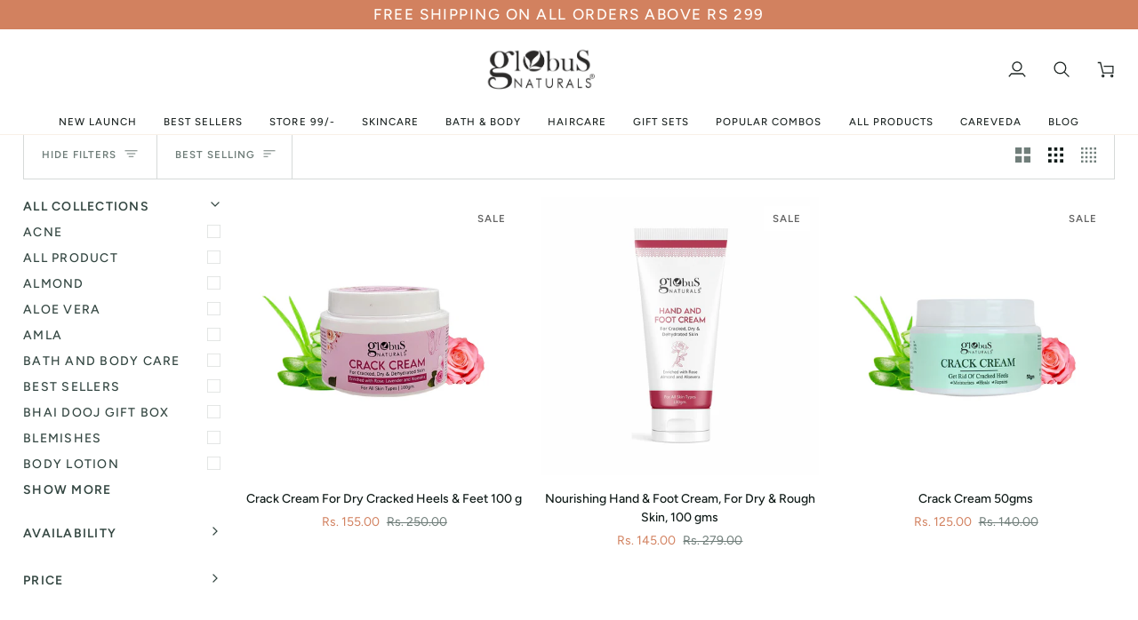

--- FILE ---
content_type: text/html; charset=utf-8
request_url: https://globusnaturals.com/collections/foot-cream
body_size: 39831
content:
<!doctype html>




<html class="no-js" lang="en" ></html> 

<meta name="google-site-verification" content="tzbpg7oCYg9BgxDg6aUd8LWsK8EwqjwSyC0aox8rc1A" />
<!-- BEGIN app block: shopify://apps/judge-me-reviews/blocks/judgeme_core/61ccd3b1-a9f2-4160-9fe9-4fec8413e5d8 --><!-- Start of Judge.me Core -->




<link rel="dns-prefetch" href="https://cdnwidget.judge.me">
<link rel="dns-prefetch" href="https://cdn.judge.me">
<link rel="dns-prefetch" href="https://cdn1.judge.me">
<link rel="dns-prefetch" href="https://api.judge.me">

<script data-cfasync='false' class='jdgm-settings-script'>window.jdgmSettings={"pagination":5,"disable_web_reviews":false,"badge_no_review_text":"No reviews","badge_n_reviews_text":"{{ n }} review/reviews","badge_star_color":"#D2815F","hide_badge_preview_if_no_reviews":true,"badge_hide_text":false,"enforce_center_preview_badge":false,"widget_title":"Customer Reviews","widget_open_form_text":"Write a review","widget_close_form_text":"Cancel review","widget_refresh_page_text":"Refresh page","widget_summary_text":"Based on {{ number_of_reviews }} review/reviews","widget_no_review_text":"Be the first to write a review","widget_name_field_text":"Name","widget_verified_name_field_text":"Verified Name (public)","widget_name_placeholder_text":"Enter your name (public)","widget_required_field_error_text":"This field is required.","widget_email_field_text":"Email","widget_verified_email_field_text":"Verified Email (private, can not be edited)","widget_email_placeholder_text":"Enter your email (private)","widget_email_field_error_text":"Please enter a valid email address.","widget_rating_field_text":"Rating","widget_review_title_field_text":"Review Title","widget_review_title_placeholder_text":"Give your review a title","widget_review_body_field_text":"Review","widget_review_body_placeholder_text":"Write your comments here","widget_pictures_field_text":"Picture/Video (optional)","widget_submit_review_text":"Submit Review","widget_submit_verified_review_text":"Submit Verified Review","widget_submit_success_msg_with_auto_publish":"Thank you! Please refresh the page in a few moments to see your review. You can remove or edit your review by logging into \u003ca href='https://judge.me/login' target='_blank' rel='nofollow noopener'\u003eJudge.me\u003c/a\u003e","widget_submit_success_msg_no_auto_publish":"Thank you! Your review will be published as soon as it is approved by the shop admin. You can remove or edit your review by logging into \u003ca href='https://judge.me/login' target='_blank' rel='nofollow noopener'\u003eJudge.me\u003c/a\u003e","widget_show_default_reviews_out_of_total_text":"Showing {{ n_reviews_shown }} out of {{ n_reviews }} reviews.","widget_show_all_link_text":"Show all","widget_show_less_link_text":"Show less","widget_author_said_text":"{{ reviewer_name }} said:","widget_days_text":"{{ n }} days ago","widget_weeks_text":"{{ n }} week/weeks ago","widget_months_text":"{{ n }} month/months ago","widget_years_text":"{{ n }} year/years ago","widget_yesterday_text":"Yesterday","widget_today_text":"Today","widget_replied_text":"\u003e\u003e {{ shop_name }} replied:","widget_read_more_text":"Read more","widget_rating_filter_see_all_text":"See all reviews","widget_sorting_most_recent_text":"Most Recent","widget_sorting_highest_rating_text":"Highest Rating","widget_sorting_lowest_rating_text":"Lowest Rating","widget_sorting_with_pictures_text":"Only Pictures","widget_sorting_most_helpful_text":"Most Helpful","widget_open_question_form_text":"Ask a question","widget_reviews_subtab_text":"Reviews","widget_questions_subtab_text":"Questions","widget_question_label_text":"Question","widget_answer_label_text":"Answer","widget_question_placeholder_text":"Write your question here","widget_submit_question_text":"Submit Question","widget_question_submit_success_text":"Thank you for your question! We will notify you once it gets answered.","widget_star_color":"#D2815F","verified_badge_text":"Verified","verified_badge_placement":"left-of-reviewer-name","widget_hide_border":false,"widget_social_share":false,"all_reviews_include_out_of_store_products":true,"all_reviews_out_of_store_text":"(out of store)","all_reviews_product_name_prefix_text":"about","enable_review_pictures":true,"widget_product_reviews_subtab_text":"Product Reviews","widget_shop_reviews_subtab_text":"Shop Reviews","widget_write_a_store_review_text":"Write a Store Review","widget_other_languages_heading":"Reviews in Other Languages","widget_sorting_pictures_first_text":"Pictures First","floating_tab_button_name":"★ Reviews","floating_tab_title":"Let customers speak for us","floating_tab_url":"","floating_tab_url_enabled":false,"all_reviews_text_badge_text":"Customers rate us {{ shop.metafields.judgeme.all_reviews_rating | round: 1 }}/5 based on {{ shop.metafields.judgeme.all_reviews_count }} reviews.","all_reviews_text_badge_text_branded_style":"{{ shop.metafields.judgeme.all_reviews_rating | round: 1 }} out of 5 stars based on {{ shop.metafields.judgeme.all_reviews_count }} reviews","all_reviews_text_badge_url":"","all_reviews_text_style":"branded","featured_carousel_title":"Let customers speak for us","featured_carousel_count_text":"from {{ n }} reviews","featured_carousel_url":"","verified_count_badge_style":"branded","verified_count_badge_url":"","picture_reminder_submit_button":"Upload Pictures","widget_sorting_videos_first_text":"Videos First","widget_review_pending_text":"Pending","remove_microdata_snippet":true,"preview_badge_no_question_text":"No questions","preview_badge_n_question_text":"{{ number_of_questions }} question/questions","widget_search_bar_placeholder":"Search reviews","widget_sorting_verified_only_text":"Verified only","featured_carousel_verified_badge_enable":true,"featured_carousel_more_reviews_button_text":"Read more reviews","featured_carousel_view_product_button_text":"View product","all_reviews_page_load_more_text":"Load More Reviews","widget_advanced_speed_features":5,"widget_public_name_text":"displayed publicly like","default_reviewer_name_has_non_latin":true,"widget_reviewer_anonymous":"Anonymous","medals_widget_title":"Judge.me Review Medals","widget_invalid_yt_video_url_error_text":"Not a YouTube video URL","widget_max_length_field_error_text":"Please enter no more than {0} characters.","widget_verified_by_shop_text":"Verified by Shop","widget_load_with_code_splitting":true,"widget_ugc_title":"Made by us, Shared by you","widget_ugc_subtitle":"Tag us to see your picture featured in our page","widget_ugc_primary_button_text":"Buy Now","widget_ugc_secondary_button_text":"Load More","widget_ugc_reviews_button_text":"View Reviews","widget_primary_color":"#D2815F","widget_summary_average_rating_text":"{{ average_rating }} out of 5","widget_media_grid_title":"Customer photos \u0026 videos","widget_media_grid_see_more_text":"See more","widget_verified_by_judgeme_text":"Verified by Judge.me","widget_verified_by_judgeme_text_in_store_medals":"Verified by Judge.me","widget_media_field_exceed_quantity_message":"Sorry, we can only accept {{ max_media }} for one review.","widget_media_field_exceed_limit_message":"{{ file_name }} is too large, please select a {{ media_type }} less than {{ size_limit }}MB.","widget_review_submitted_text":"Review Submitted!","widget_question_submitted_text":"Question Submitted!","widget_close_form_text_question":"Cancel","widget_write_your_answer_here_text":"Write your answer here","widget_enabled_branded_link":true,"widget_show_collected_by_judgeme":true,"widget_collected_by_judgeme_text":"collected by Judge.me","widget_load_more_text":"Load More","widget_full_review_text":"Full Review","widget_read_more_reviews_text":"Read More Reviews","widget_read_questions_text":"Read Questions","widget_questions_and_answers_text":"Questions \u0026 Answers","widget_verified_by_text":"Verified by","widget_number_of_reviews_text":"{{ number_of_reviews }} reviews","widget_back_button_text":"Back","widget_next_button_text":"Next","widget_custom_forms_filter_button":"Filters","how_reviews_are_collected":"How reviews are collected?","widget_gdpr_statement":"How we use your data: We’ll only contact you about the review you left, and only if necessary. By submitting your review, you agree to Judge.me’s \u003ca href='https://judge.me/terms' target='_blank' rel='nofollow noopener'\u003eterms\u003c/a\u003e, \u003ca href='https://judge.me/privacy' target='_blank' rel='nofollow noopener'\u003eprivacy\u003c/a\u003e and \u003ca href='https://judge.me/content-policy' target='_blank' rel='nofollow noopener'\u003econtent\u003c/a\u003e policies.","review_snippet_widget_round_border_style":true,"review_snippet_widget_card_color":"#FFFFFF","review_snippet_widget_slider_arrows_background_color":"#FFFFFF","review_snippet_widget_slider_arrows_color":"#000000","review_snippet_widget_star_color":"#339999","platform":"shopify","branding_url":"https://app.judge.me/reviews","branding_text":"Powered by Judge.me","locale":"en","reply_name":"Globus Naturals","widget_version":"3.0","footer":true,"autopublish":false,"review_dates":true,"enable_custom_form":false,"enable_multi_locales_translations":false,"can_be_branded":false,"reply_name_text":"Globus Naturals"};</script> <style class='jdgm-settings-style'>.jdgm-xx{left:0}:root{--jdgm-primary-color: #D2815F;--jdgm-secondary-color: rgba(210,129,95,0.1);--jdgm-star-color: #D2815F;--jdgm-write-review-text-color: white;--jdgm-write-review-bg-color: #D2815F;--jdgm-paginate-color: #D2815F;--jdgm-border-radius: 0;--jdgm-reviewer-name-color: #D2815F}.jdgm-histogram__bar-content{background-color:#D2815F}.jdgm-rev[data-verified-buyer=true] .jdgm-rev__icon.jdgm-rev__icon:after,.jdgm-rev__buyer-badge.jdgm-rev__buyer-badge{color:white;background-color:#D2815F}.jdgm-review-widget--small .jdgm-gallery.jdgm-gallery .jdgm-gallery__thumbnail-link:nth-child(8) .jdgm-gallery__thumbnail-wrapper.jdgm-gallery__thumbnail-wrapper:before{content:"See more"}@media only screen and (min-width: 768px){.jdgm-gallery.jdgm-gallery .jdgm-gallery__thumbnail-link:nth-child(8) .jdgm-gallery__thumbnail-wrapper.jdgm-gallery__thumbnail-wrapper:before{content:"See more"}}.jdgm-preview-badge .jdgm-star.jdgm-star{color:#D2815F}.jdgm-prev-badge[data-average-rating='0.00']{display:none !important}.jdgm-author-all-initials{display:none !important}.jdgm-author-last-initial{display:none !important}.jdgm-rev-widg__title{visibility:hidden}.jdgm-rev-widg__summary-text{visibility:hidden}.jdgm-prev-badge__text{visibility:hidden}.jdgm-rev__prod-link-prefix:before{content:'about'}.jdgm-rev__out-of-store-text:before{content:'(out of store)'}@media only screen and (min-width: 768px){.jdgm-rev__pics .jdgm-rev_all-rev-page-picture-separator,.jdgm-rev__pics .jdgm-rev__product-picture{display:none}}@media only screen and (max-width: 768px){.jdgm-rev__pics .jdgm-rev_all-rev-page-picture-separator,.jdgm-rev__pics .jdgm-rev__product-picture{display:none}}.jdgm-preview-badge[data-template="product"]{display:none !important}.jdgm-preview-badge[data-template="collection"]{display:none !important}.jdgm-preview-badge[data-template="index"]{display:none !important}.jdgm-review-widget[data-from-snippet="true"]{display:none !important}.jdgm-verified-count-badget[data-from-snippet="true"]{display:none !important}.jdgm-carousel-wrapper[data-from-snippet="true"]{display:none !important}.jdgm-all-reviews-text[data-from-snippet="true"]{display:none !important}.jdgm-medals-section[data-from-snippet="true"]{display:none !important}.jdgm-ugc-media-wrapper[data-from-snippet="true"]{display:none !important}.jdgm-review-snippet-widget .jdgm-rev-snippet-widget__cards-container .jdgm-rev-snippet-card{border-radius:8px;background:#fff}.jdgm-review-snippet-widget .jdgm-rev-snippet-widget__cards-container .jdgm-rev-snippet-card__rev-rating .jdgm-star{color:#399}.jdgm-review-snippet-widget .jdgm-rev-snippet-widget__prev-btn,.jdgm-review-snippet-widget .jdgm-rev-snippet-widget__next-btn{border-radius:50%;background:#fff}.jdgm-review-snippet-widget .jdgm-rev-snippet-widget__prev-btn>svg,.jdgm-review-snippet-widget .jdgm-rev-snippet-widget__next-btn>svg{fill:#000}.jdgm-full-rev-modal.rev-snippet-widget .jm-mfp-container .jm-mfp-content,.jdgm-full-rev-modal.rev-snippet-widget .jm-mfp-container .jdgm-full-rev__icon,.jdgm-full-rev-modal.rev-snippet-widget .jm-mfp-container .jdgm-full-rev__pic-img,.jdgm-full-rev-modal.rev-snippet-widget .jm-mfp-container .jdgm-full-rev__reply{border-radius:8px}.jdgm-full-rev-modal.rev-snippet-widget .jm-mfp-container .jdgm-full-rev[data-verified-buyer="true"] .jdgm-full-rev__icon::after{border-radius:8px}.jdgm-full-rev-modal.rev-snippet-widget .jm-mfp-container .jdgm-full-rev .jdgm-rev__buyer-badge{border-radius:calc( 8px / 2 )}.jdgm-full-rev-modal.rev-snippet-widget .jm-mfp-container .jdgm-full-rev .jdgm-full-rev__replier::before{content:'Globus Naturals'}.jdgm-full-rev-modal.rev-snippet-widget .jm-mfp-container .jdgm-full-rev .jdgm-full-rev__product-button{border-radius:calc( 8px * 6 )}
</style> <style class='jdgm-settings-style'></style>

  
  
  
  <style class='jdgm-miracle-styles'>
  @-webkit-keyframes jdgm-spin{0%{-webkit-transform:rotate(0deg);-ms-transform:rotate(0deg);transform:rotate(0deg)}100%{-webkit-transform:rotate(359deg);-ms-transform:rotate(359deg);transform:rotate(359deg)}}@keyframes jdgm-spin{0%{-webkit-transform:rotate(0deg);-ms-transform:rotate(0deg);transform:rotate(0deg)}100%{-webkit-transform:rotate(359deg);-ms-transform:rotate(359deg);transform:rotate(359deg)}}@font-face{font-family:'JudgemeStar';src:url("[data-uri]") format("woff");font-weight:normal;font-style:normal}.jdgm-star{font-family:'JudgemeStar';display:inline !important;text-decoration:none !important;padding:0 4px 0 0 !important;margin:0 !important;font-weight:bold;opacity:1;-webkit-font-smoothing:antialiased;-moz-osx-font-smoothing:grayscale}.jdgm-star:hover{opacity:1}.jdgm-star:last-of-type{padding:0 !important}.jdgm-star.jdgm--on:before{content:"\e000"}.jdgm-star.jdgm--off:before{content:"\e001"}.jdgm-star.jdgm--half:before{content:"\e002"}.jdgm-widget *{margin:0;line-height:1.4;-webkit-box-sizing:border-box;-moz-box-sizing:border-box;box-sizing:border-box;-webkit-overflow-scrolling:touch}.jdgm-hidden{display:none !important;visibility:hidden !important}.jdgm-temp-hidden{display:none}.jdgm-spinner{width:40px;height:40px;margin:auto;border-radius:50%;border-top:2px solid #eee;border-right:2px solid #eee;border-bottom:2px solid #eee;border-left:2px solid #ccc;-webkit-animation:jdgm-spin 0.8s infinite linear;animation:jdgm-spin 0.8s infinite linear}.jdgm-spinner:empty{display:block}.jdgm-prev-badge{display:block !important}

</style>


  
  
   


<script data-cfasync='false' class='jdgm-script'>
!function(e){window.jdgm=window.jdgm||{},jdgm.CDN_HOST="https://cdnwidget.judge.me/",jdgm.API_HOST="https://api.judge.me/",jdgm.CDN_BASE_URL="https://cdn.shopify.com/extensions/019a4fc2-f9d2-78ba-b78e-e7bd38e38a3d/judgeme-extensions-186/assets/",
jdgm.docReady=function(d){(e.attachEvent?"complete"===e.readyState:"loading"!==e.readyState)?
setTimeout(d,0):e.addEventListener("DOMContentLoaded",d)},jdgm.loadCSS=function(d,t,o,a){
!o&&jdgm.loadCSS.requestedUrls.indexOf(d)>=0||(jdgm.loadCSS.requestedUrls.push(d),
(a=e.createElement("link")).rel="stylesheet",a.class="jdgm-stylesheet",a.media="nope!",
a.href=d,a.onload=function(){this.media="all",t&&setTimeout(t)},e.body.appendChild(a))},
jdgm.loadCSS.requestedUrls=[],jdgm.loadJS=function(e,d){var t=new XMLHttpRequest;
t.onreadystatechange=function(){4===t.readyState&&(Function(t.response)(),d&&d(t.response))},
t.open("GET",e),t.send()},jdgm.docReady((function(){(window.jdgmLoadCSS||e.querySelectorAll(
".jdgm-widget, .jdgm-all-reviews-page").length>0)&&(jdgmSettings.widget_load_with_code_splitting?
parseFloat(jdgmSettings.widget_version)>=3?jdgm.loadCSS(jdgm.CDN_HOST+"widget_v3/base.css"):
jdgm.loadCSS(jdgm.CDN_HOST+"widget/base.css"):jdgm.loadCSS(jdgm.CDN_HOST+"shopify_v2.css"),
jdgm.loadJS(jdgm.CDN_HOST+"loader.js"))}))}(document);
</script>
<noscript><link rel="stylesheet" type="text/css" media="all" href="https://cdnwidget.judge.me/shopify_v2.css"></noscript>

<!-- BEGIN app snippet: theme_fix_tags --><script>
  (function() {
    var jdgmThemeFixes = null;
    if (!jdgmThemeFixes) return;
    var thisThemeFix = jdgmThemeFixes[Shopify.theme.id];
    if (!thisThemeFix) return;

    if (thisThemeFix.html) {
      document.addEventListener("DOMContentLoaded", function() {
        var htmlDiv = document.createElement('div');
        htmlDiv.classList.add('jdgm-theme-fix-html');
        htmlDiv.innerHTML = thisThemeFix.html;
        document.body.append(htmlDiv);
      });
    };

    if (thisThemeFix.css) {
      var styleTag = document.createElement('style');
      styleTag.classList.add('jdgm-theme-fix-style');
      styleTag.innerHTML = thisThemeFix.css;
      document.head.append(styleTag);
    };

    if (thisThemeFix.js) {
      var scriptTag = document.createElement('script');
      scriptTag.classList.add('jdgm-theme-fix-script');
      scriptTag.innerHTML = thisThemeFix.js;
      document.head.append(scriptTag);
    };
  })();
</script>
<!-- END app snippet -->
<!-- End of Judge.me Core -->



<!-- END app block --><script src="https://cdn.shopify.com/extensions/019a4fc2-f9d2-78ba-b78e-e7bd38e38a3d/judgeme-extensions-186/assets/loader.js" type="text/javascript" defer="defer"></script>
<script src="https://cdn.shopify.com/extensions/0199ed94-73ff-7892-af02-6cf6ab379a2c/essential-countdown-timer-47/assets/countdown_timer_essential_apps.min.js" type="text/javascript" defer="defer"></script>
<link href="https://monorail-edge.shopifysvc.com" rel="dns-prefetch">
<script>(function(){if ("sendBeacon" in navigator && "performance" in window) {try {var session_token_from_headers = performance.getEntriesByType('navigation')[0].serverTiming.find(x => x.name == '_s').description;} catch {var session_token_from_headers = undefined;}var session_cookie_matches = document.cookie.match(/_shopify_s=([^;]*)/);var session_token_from_cookie = session_cookie_matches && session_cookie_matches.length === 2 ? session_cookie_matches[1] : "";var session_token = session_token_from_headers || session_token_from_cookie || "";function handle_abandonment_event(e) {var entries = performance.getEntries().filter(function(entry) {return /monorail-edge.shopifysvc.com/.test(entry.name);});if (!window.abandonment_tracked && entries.length === 0) {window.abandonment_tracked = true;var currentMs = Date.now();var navigation_start = performance.timing.navigationStart;var payload = {shop_id: 50166333608,url: window.location.href,navigation_start,duration: currentMs - navigation_start,session_token,page_type: "collection"};window.navigator.sendBeacon("https://monorail-edge.shopifysvc.com/v1/produce", JSON.stringify({schema_id: "online_store_buyer_site_abandonment/1.1",payload: payload,metadata: {event_created_at_ms: currentMs,event_sent_at_ms: currentMs}}));}}window.addEventListener('pagehide', handle_abandonment_event);}}());</script>
<script id="web-pixels-manager-setup">(function e(e,d,r,n,o){if(void 0===o&&(o={}),!Boolean(null===(a=null===(i=window.Shopify)||void 0===i?void 0:i.analytics)||void 0===a?void 0:a.replayQueue)){var i,a;window.Shopify=window.Shopify||{};var t=window.Shopify;t.analytics=t.analytics||{};var s=t.analytics;s.replayQueue=[],s.publish=function(e,d,r){return s.replayQueue.push([e,d,r]),!0};try{self.performance.mark("wpm:start")}catch(e){}var l=function(){var e={modern:/Edge?\/(1{2}[4-9]|1[2-9]\d|[2-9]\d{2}|\d{4,})\.\d+(\.\d+|)|Firefox\/(1{2}[4-9]|1[2-9]\d|[2-9]\d{2}|\d{4,})\.\d+(\.\d+|)|Chrom(ium|e)\/(9{2}|\d{3,})\.\d+(\.\d+|)|(Maci|X1{2}).+ Version\/(15\.\d+|(1[6-9]|[2-9]\d|\d{3,})\.\d+)([,.]\d+|)( \(\w+\)|)( Mobile\/\w+|) Safari\/|Chrome.+OPR\/(9{2}|\d{3,})\.\d+\.\d+|(CPU[ +]OS|iPhone[ +]OS|CPU[ +]iPhone|CPU IPhone OS|CPU iPad OS)[ +]+(15[._]\d+|(1[6-9]|[2-9]\d|\d{3,})[._]\d+)([._]\d+|)|Android:?[ /-](13[3-9]|1[4-9]\d|[2-9]\d{2}|\d{4,})(\.\d+|)(\.\d+|)|Android.+Firefox\/(13[5-9]|1[4-9]\d|[2-9]\d{2}|\d{4,})\.\d+(\.\d+|)|Android.+Chrom(ium|e)\/(13[3-9]|1[4-9]\d|[2-9]\d{2}|\d{4,})\.\d+(\.\d+|)|SamsungBrowser\/([2-9]\d|\d{3,})\.\d+/,legacy:/Edge?\/(1[6-9]|[2-9]\d|\d{3,})\.\d+(\.\d+|)|Firefox\/(5[4-9]|[6-9]\d|\d{3,})\.\d+(\.\d+|)|Chrom(ium|e)\/(5[1-9]|[6-9]\d|\d{3,})\.\d+(\.\d+|)([\d.]+$|.*Safari\/(?![\d.]+ Edge\/[\d.]+$))|(Maci|X1{2}).+ Version\/(10\.\d+|(1[1-9]|[2-9]\d|\d{3,})\.\d+)([,.]\d+|)( \(\w+\)|)( Mobile\/\w+|) Safari\/|Chrome.+OPR\/(3[89]|[4-9]\d|\d{3,})\.\d+\.\d+|(CPU[ +]OS|iPhone[ +]OS|CPU[ +]iPhone|CPU IPhone OS|CPU iPad OS)[ +]+(10[._]\d+|(1[1-9]|[2-9]\d|\d{3,})[._]\d+)([._]\d+|)|Android:?[ /-](13[3-9]|1[4-9]\d|[2-9]\d{2}|\d{4,})(\.\d+|)(\.\d+|)|Mobile Safari.+OPR\/([89]\d|\d{3,})\.\d+\.\d+|Android.+Firefox\/(13[5-9]|1[4-9]\d|[2-9]\d{2}|\d{4,})\.\d+(\.\d+|)|Android.+Chrom(ium|e)\/(13[3-9]|1[4-9]\d|[2-9]\d{2}|\d{4,})\.\d+(\.\d+|)|Android.+(UC? ?Browser|UCWEB|U3)[ /]?(15\.([5-9]|\d{2,})|(1[6-9]|[2-9]\d|\d{3,})\.\d+)\.\d+|SamsungBrowser\/(5\.\d+|([6-9]|\d{2,})\.\d+)|Android.+MQ{2}Browser\/(14(\.(9|\d{2,})|)|(1[5-9]|[2-9]\d|\d{3,})(\.\d+|))(\.\d+|)|K[Aa][Ii]OS\/(3\.\d+|([4-9]|\d{2,})\.\d+)(\.\d+|)/},d=e.modern,r=e.legacy,n=navigator.userAgent;return n.match(d)?"modern":n.match(r)?"legacy":"unknown"}(),u="modern"===l?"modern":"legacy",c=(null!=n?n:{modern:"",legacy:""})[u],f=function(e){return[e.baseUrl,"/wpm","/b",e.hashVersion,"modern"===e.buildTarget?"m":"l",".js"].join("")}({baseUrl:d,hashVersion:r,buildTarget:u}),m=function(e){var d=e.version,r=e.bundleTarget,n=e.surface,o=e.pageUrl,i=e.monorailEndpoint;return{emit:function(e){var a=e.status,t=e.errorMsg,s=(new Date).getTime(),l=JSON.stringify({metadata:{event_sent_at_ms:s},events:[{schema_id:"web_pixels_manager_load/3.1",payload:{version:d,bundle_target:r,page_url:o,status:a,surface:n,error_msg:t},metadata:{event_created_at_ms:s}}]});if(!i)return console&&console.warn&&console.warn("[Web Pixels Manager] No Monorail endpoint provided, skipping logging."),!1;try{return self.navigator.sendBeacon.bind(self.navigator)(i,l)}catch(e){}var u=new XMLHttpRequest;try{return u.open("POST",i,!0),u.setRequestHeader("Content-Type","text/plain"),u.send(l),!0}catch(e){return console&&console.warn&&console.warn("[Web Pixels Manager] Got an unhandled error while logging to Monorail."),!1}}}}({version:r,bundleTarget:l,surface:e.surface,pageUrl:self.location.href,monorailEndpoint:e.monorailEndpoint});try{o.browserTarget=l,function(e){var d=e.src,r=e.async,n=void 0===r||r,o=e.onload,i=e.onerror,a=e.sri,t=e.scriptDataAttributes,s=void 0===t?{}:t,l=document.createElement("script"),u=document.querySelector("head"),c=document.querySelector("body");if(l.async=n,l.src=d,a&&(l.integrity=a,l.crossOrigin="anonymous"),s)for(var f in s)if(Object.prototype.hasOwnProperty.call(s,f))try{l.dataset[f]=s[f]}catch(e){}if(o&&l.addEventListener("load",o),i&&l.addEventListener("error",i),u)u.appendChild(l);else{if(!c)throw new Error("Did not find a head or body element to append the script");c.appendChild(l)}}({src:f,async:!0,onload:function(){if(!function(){var e,d;return Boolean(null===(d=null===(e=window.Shopify)||void 0===e?void 0:e.analytics)||void 0===d?void 0:d.initialized)}()){var d=window.webPixelsManager.init(e)||void 0;if(d){var r=window.Shopify.analytics;r.replayQueue.forEach((function(e){var r=e[0],n=e[1],o=e[2];d.publishCustomEvent(r,n,o)})),r.replayQueue=[],r.publish=d.publishCustomEvent,r.visitor=d.visitor,r.initialized=!0}}},onerror:function(){return m.emit({status:"failed",errorMsg:"".concat(f," has failed to load")})},sri:function(e){var d=/^sha384-[A-Za-z0-9+/=]+$/;return"string"==typeof e&&d.test(e)}(c)?c:"",scriptDataAttributes:o}),m.emit({status:"loading"})}catch(e){m.emit({status:"failed",errorMsg:(null==e?void 0:e.message)||"Unknown error"})}}})({shopId: 50166333608,storefrontBaseUrl: "https://globusnaturals.com",extensionsBaseUrl: "https://extensions.shopifycdn.com/cdn/shopifycloud/web-pixels-manager",monorailEndpoint: "https://monorail-edge.shopifysvc.com/unstable/produce_batch",surface: "storefront-renderer",enabledBetaFlags: ["2dca8a86"],webPixelsConfigList: [{"id":"1143111848","configuration":"{\"webPixelName\":\"Judge.me\"}","eventPayloadVersion":"v1","runtimeContext":"STRICT","scriptVersion":"34ad157958823915625854214640f0bf","type":"APP","apiClientId":683015,"privacyPurposes":["ANALYTICS"],"dataSharingAdjustments":{"protectedCustomerApprovalScopes":["read_customer_email","read_customer_name","read_customer_personal_data","read_customer_phone"]}},{"id":"562200744","configuration":"{\"config\":\"{\\\"google_tag_ids\\\":[\\\"G-315E1RXH8C\\\",\\\"AW-17471122154\\\",\\\"GT-55B77PNF\\\"],\\\"target_country\\\":\\\"IN\\\",\\\"gtag_events\\\":[{\\\"type\\\":\\\"begin_checkout\\\",\\\"action_label\\\":[\\\"G-315E1RXH8C\\\",\\\"AW-17471122154\\\/kFH8CIzEv4UbEOrV8IpB\\\"]},{\\\"type\\\":\\\"search\\\",\\\"action_label\\\":[\\\"G-315E1RXH8C\\\",\\\"AW-17471122154\\\/k0m8CJjEv4UbEOrV8IpB\\\"]},{\\\"type\\\":\\\"view_item\\\",\\\"action_label\\\":[\\\"G-315E1RXH8C\\\",\\\"AW-17471122154\\\/z5O1CJXEv4UbEOrV8IpB\\\",\\\"MC-RDZELN1NL0\\\"]},{\\\"type\\\":\\\"purchase\\\",\\\"action_label\\\":[\\\"G-315E1RXH8C\\\",\\\"AW-17471122154\\\/EfpOCI-EvYUbEOrV8IpB\\\",\\\"MC-RDZELN1NL0\\\"]},{\\\"type\\\":\\\"page_view\\\",\\\"action_label\\\":[\\\"G-315E1RXH8C\\\",\\\"AW-17471122154\\\/CMkqCJLEv4UbEOrV8IpB\\\",\\\"MC-RDZELN1NL0\\\"]},{\\\"type\\\":\\\"add_payment_info\\\",\\\"action_label\\\":[\\\"G-315E1RXH8C\\\",\\\"AW-17471122154\\\/3k8RCJvEv4UbEOrV8IpB\\\"]},{\\\"type\\\":\\\"add_to_cart\\\",\\\"action_label\\\":[\\\"G-315E1RXH8C\\\",\\\"AW-17471122154\\\/cUEDCI_Ev4UbEOrV8IpB\\\"]}],\\\"enable_monitoring_mode\\\":false}\"}","eventPayloadVersion":"v1","runtimeContext":"OPEN","scriptVersion":"b2a88bafab3e21179ed38636efcd8a93","type":"APP","apiClientId":1780363,"privacyPurposes":[],"dataSharingAdjustments":{"protectedCustomerApprovalScopes":["read_customer_address","read_customer_email","read_customer_name","read_customer_personal_data","read_customer_phone"]}},{"id":"314900648","configuration":"{\"pixel_id\":\"950755120103009\",\"pixel_type\":\"facebook_pixel\",\"metaapp_system_user_token\":\"-\"}","eventPayloadVersion":"v1","runtimeContext":"OPEN","scriptVersion":"ca16bc87fe92b6042fbaa3acc2fbdaa6","type":"APP","apiClientId":2329312,"privacyPurposes":["ANALYTICS","MARKETING","SALE_OF_DATA"],"dataSharingAdjustments":{"protectedCustomerApprovalScopes":["read_customer_address","read_customer_email","read_customer_name","read_customer_personal_data","read_customer_phone"]}},{"id":"shopify-app-pixel","configuration":"{}","eventPayloadVersion":"v1","runtimeContext":"STRICT","scriptVersion":"0450","apiClientId":"shopify-pixel","type":"APP","privacyPurposes":["ANALYTICS","MARKETING"]},{"id":"shopify-custom-pixel","eventPayloadVersion":"v1","runtimeContext":"LAX","scriptVersion":"0450","apiClientId":"shopify-pixel","type":"CUSTOM","privacyPurposes":["ANALYTICS","MARKETING"]}],isMerchantRequest: false,initData: {"shop":{"name":"Globus Naturals","paymentSettings":{"currencyCode":"INR"},"myshopifyDomain":"globus-natural.myshopify.com","countryCode":"IN","storefrontUrl":"https:\/\/globusnaturals.com"},"customer":null,"cart":null,"checkout":null,"productVariants":[],"purchasingCompany":null},},"https://globusnaturals.com/cdn","5303c62bw494ab25dp0d72f2dcm48e21f5a",{"modern":"","legacy":""},{"shopId":"50166333608","storefrontBaseUrl":"https:\/\/globusnaturals.com","extensionBaseUrl":"https:\/\/extensions.shopifycdn.com\/cdn\/shopifycloud\/web-pixels-manager","surface":"storefront-renderer","enabledBetaFlags":"[\"2dca8a86\"]","isMerchantRequest":"false","hashVersion":"5303c62bw494ab25dp0d72f2dcm48e21f5a","publish":"custom","events":"[[\"page_viewed\",{}],[\"collection_viewed\",{\"collection\":{\"id\":\"235466031272\",\"title\":\"Foot Cream\",\"productVariants\":[{\"price\":{\"amount\":155.0,\"currencyCode\":\"INR\"},\"product\":{\"title\":\"Crack Cream For Dry Cracked Heels \u0026 Feet 100 g\",\"vendor\":\"Globus Naturals\",\"id\":\"7010847719592\",\"untranslatedTitle\":\"Crack Cream For Dry Cracked Heels \u0026 Feet 100 g\",\"url\":\"\/products\/crack-cream-for-dry-cracked-heels-feet-100-g\",\"type\":\"Shop\"},\"id\":\"40850256855208\",\"image\":{\"src\":\"\/\/globusnaturals.com\/cdn\/shop\/files\/CrackCreamroseWeb.jpg?v=1714479121\"},\"sku\":\"Globusn000180\",\"title\":\"Default Title\",\"untranslatedTitle\":\"Default Title\"},{\"price\":{\"amount\":145.0,\"currencyCode\":\"INR\"},\"product\":{\"title\":\"Nourishing Hand \u0026 Foot Cream, For Dry \u0026 Rough Skin, 100 gms\",\"vendor\":\"Globus Naturals\",\"id\":\"7595210670248\",\"untranslatedTitle\":\"Nourishing Hand \u0026 Foot Cream, For Dry \u0026 Rough Skin, 100 gms\",\"url\":\"\/products\/nourishing-hand-foot-cream-for-dry-rough-skin-100-gms\",\"type\":\"Shop\"},\"id\":\"42816613580968\",\"image\":{\"src\":\"\/\/globusnaturals.com\/cdn\/shop\/products\/HandandFootCream1.jpg?v=1665555402\"},\"sku\":\"Globusn000224\",\"title\":\"Default Title\",\"untranslatedTitle\":\"Default Title\"},{\"price\":{\"amount\":125.0,\"currencyCode\":\"INR\"},\"product\":{\"title\":\"Crack Cream 50gms\",\"vendor\":\"Globus Naturals\",\"id\":\"6143220875432\",\"untranslatedTitle\":\"Crack Cream 50gms\",\"url\":\"\/products\/crack-cream-50gms\",\"type\":\"Shop\"},\"id\":\"37457037525160\",\"image\":{\"src\":\"\/\/globusnaturals.com\/cdn\/shop\/files\/1w_9ea5e15a-7384-42e8-afd0-0c7ffd2c9115.jpg?v=1714478984\"},\"sku\":\"Footcream1\",\"title\":\"Default Title\",\"untranslatedTitle\":\"Default Title\"}]}}]]"});</script><script>
  window.ShopifyAnalytics = window.ShopifyAnalytics || {};
  window.ShopifyAnalytics.meta = window.ShopifyAnalytics.meta || {};
  window.ShopifyAnalytics.meta.currency = 'INR';
  var meta = {"products":[{"id":7010847719592,"gid":"gid:\/\/shopify\/Product\/7010847719592","vendor":"Globus Naturals","type":"Shop","variants":[{"id":40850256855208,"price":15500,"name":"Crack Cream For Dry Cracked Heels \u0026 Feet 100 g","public_title":null,"sku":"Globusn000180"}],"remote":false},{"id":7595210670248,"gid":"gid:\/\/shopify\/Product\/7595210670248","vendor":"Globus Naturals","type":"Shop","variants":[{"id":42816613580968,"price":14500,"name":"Nourishing Hand \u0026 Foot Cream, For Dry \u0026 Rough Skin, 100 gms","public_title":null,"sku":"Globusn000224"}],"remote":false},{"id":6143220875432,"gid":"gid:\/\/shopify\/Product\/6143220875432","vendor":"Globus Naturals","type":"Shop","variants":[{"id":37457037525160,"price":12500,"name":"Crack Cream 50gms","public_title":null,"sku":"Footcream1"}],"remote":false}],"page":{"pageType":"collection","resourceType":"collection","resourceId":235466031272}};
  for (var attr in meta) {
    window.ShopifyAnalytics.meta[attr] = meta[attr];
  }
</script>
<script class="analytics">
  (function () {
    var customDocumentWrite = function(content) {
      var jquery = null;

      if (window.jQuery) {
        jquery = window.jQuery;
      } else if (window.Checkout && window.Checkout.$) {
        jquery = window.Checkout.$;
      }

      if (jquery) {
        jquery('body').append(content);
      }
    };

    var hasLoggedConversion = function(token) {
      if (token) {
        return document.cookie.indexOf('loggedConversion=' + token) !== -1;
      }
      return false;
    }

    var setCookieIfConversion = function(token) {
      if (token) {
        var twoMonthsFromNow = new Date(Date.now());
        twoMonthsFromNow.setMonth(twoMonthsFromNow.getMonth() + 2);

        document.cookie = 'loggedConversion=' + token + '; expires=' + twoMonthsFromNow;
      }
    }

    var trekkie = window.ShopifyAnalytics.lib = window.trekkie = window.trekkie || [];
    if (trekkie.integrations) {
      return;
    }
    trekkie.methods = [
      'identify',
      'page',
      'ready',
      'track',
      'trackForm',
      'trackLink'
    ];
    trekkie.factory = function(method) {
      return function() {
        var args = Array.prototype.slice.call(arguments);
        args.unshift(method);
        trekkie.push(args);
        return trekkie;
      };
    };
    for (var i = 0; i < trekkie.methods.length; i++) {
      var key = trekkie.methods[i];
      trekkie[key] = trekkie.factory(key);
    }
    trekkie.load = function(config) {
      trekkie.config = config || {};
      trekkie.config.initialDocumentCookie = document.cookie;
      var first = document.getElementsByTagName('script')[0];
      var script = document.createElement('script');
      script.type = 'text/javascript';
      script.onerror = function(e) {
        var scriptFallback = document.createElement('script');
        scriptFallback.type = 'text/javascript';
        scriptFallback.onerror = function(error) {
                var Monorail = {
      produce: function produce(monorailDomain, schemaId, payload) {
        var currentMs = new Date().getTime();
        var event = {
          schema_id: schemaId,
          payload: payload,
          metadata: {
            event_created_at_ms: currentMs,
            event_sent_at_ms: currentMs
          }
        };
        return Monorail.sendRequest("https://" + monorailDomain + "/v1/produce", JSON.stringify(event));
      },
      sendRequest: function sendRequest(endpointUrl, payload) {
        // Try the sendBeacon API
        if (window && window.navigator && typeof window.navigator.sendBeacon === 'function' && typeof window.Blob === 'function' && !Monorail.isIos12()) {
          var blobData = new window.Blob([payload], {
            type: 'text/plain'
          });

          if (window.navigator.sendBeacon(endpointUrl, blobData)) {
            return true;
          } // sendBeacon was not successful

        } // XHR beacon

        var xhr = new XMLHttpRequest();

        try {
          xhr.open('POST', endpointUrl);
          xhr.setRequestHeader('Content-Type', 'text/plain');
          xhr.send(payload);
        } catch (e) {
          console.log(e);
        }

        return false;
      },
      isIos12: function isIos12() {
        return window.navigator.userAgent.lastIndexOf('iPhone; CPU iPhone OS 12_') !== -1 || window.navigator.userAgent.lastIndexOf('iPad; CPU OS 12_') !== -1;
      }
    };
    Monorail.produce('monorail-edge.shopifysvc.com',
      'trekkie_storefront_load_errors/1.1',
      {shop_id: 50166333608,
      theme_id: 140314280104,
      app_name: "storefront",
      context_url: window.location.href,
      source_url: "//globusnaturals.com/cdn/s/trekkie.storefront.5ad93876886aa0a32f5bade9f25632a26c6f183a.min.js"});

        };
        scriptFallback.async = true;
        scriptFallback.src = '//globusnaturals.com/cdn/s/trekkie.storefront.5ad93876886aa0a32f5bade9f25632a26c6f183a.min.js';
        first.parentNode.insertBefore(scriptFallback, first);
      };
      script.async = true;
      script.src = '//globusnaturals.com/cdn/s/trekkie.storefront.5ad93876886aa0a32f5bade9f25632a26c6f183a.min.js';
      first.parentNode.insertBefore(script, first);
    };
    trekkie.load(
      {"Trekkie":{"appName":"storefront","development":false,"defaultAttributes":{"shopId":50166333608,"isMerchantRequest":null,"themeId":140314280104,"themeCityHash":"10976518774910124456","contentLanguage":"en","currency":"INR","eventMetadataId":"2249935c-74cd-449f-a471-7c49e58fecf9"},"isServerSideCookieWritingEnabled":true,"monorailRegion":"shop_domain","enabledBetaFlags":["f0df213a"]},"Session Attribution":{},"S2S":{"facebookCapiEnabled":true,"source":"trekkie-storefront-renderer","apiClientId":580111}}
    );

    var loaded = false;
    trekkie.ready(function() {
      if (loaded) return;
      loaded = true;

      window.ShopifyAnalytics.lib = window.trekkie;

      var originalDocumentWrite = document.write;
      document.write = customDocumentWrite;
      try { window.ShopifyAnalytics.merchantGoogleAnalytics.call(this); } catch(error) {};
      document.write = originalDocumentWrite;

      window.ShopifyAnalytics.lib.page(null,{"pageType":"collection","resourceType":"collection","resourceId":235466031272,"shopifyEmitted":true});

      var match = window.location.pathname.match(/checkouts\/(.+)\/(thank_you|post_purchase)/)
      var token = match? match[1]: undefined;
      if (!hasLoggedConversion(token)) {
        setCookieIfConversion(token);
        window.ShopifyAnalytics.lib.track("Viewed Product Category",{"currency":"INR","category":"Collection: foot-cream","collectionName":"foot-cream","collectionId":235466031272,"nonInteraction":true},undefined,undefined,{"shopifyEmitted":true});
      }
    });


        var eventsListenerScript = document.createElement('script');
        eventsListenerScript.async = true;
        eventsListenerScript.src = "//globusnaturals.com/cdn/shopifycloud/storefront/assets/shop_events_listener-3da45d37.js";
        document.getElementsByTagName('head')[0].appendChild(eventsListenerScript);

})();</script>
  <script>
  if (!window.ga || (window.ga && typeof window.ga !== 'function')) {
    window.ga = function ga() {
      (window.ga.q = window.ga.q || []).push(arguments);
      if (window.Shopify && window.Shopify.analytics && typeof window.Shopify.analytics.publish === 'function') {
        window.Shopify.analytics.publish("ga_stub_called", {}, {sendTo: "google_osp_migration"});
      }
      console.error("Shopify's Google Analytics stub called with:", Array.from(arguments), "\nSee https://help.shopify.com/manual/promoting-marketing/pixels/pixel-migration#google for more information.");
    };
    if (window.Shopify && window.Shopify.analytics && typeof window.Shopify.analytics.publish === 'function') {
      window.Shopify.analytics.publish("ga_stub_initialized", {}, {sendTo: "google_osp_migration"});
    }
  }
</script>
<script
  defer
  src="https://globusnaturals.com/cdn/shopifycloud/perf-kit/shopify-perf-kit-2.1.2.min.js"
  data-application="storefront-renderer"
  data-shop-id="50166333608"
  data-render-region="gcp-us-central1"
  data-page-type="collection"
  data-theme-instance-id="140314280104"
  data-theme-name="Pipeline"
  data-theme-version="7.4.1"
  data-monorail-region="shop_domain"
  data-resource-timing-sampling-rate="10"
  data-shs="true"
  data-shs-beacon="true"
  data-shs-export-with-fetch="true"
  data-shs-logs-sample-rate="1"
></script>
</head>
 
  <meta charset="utf-8">
  <meta http-equiv="X-UA-Compatible" content="IE=edge,chrome=1">
  <meta name="viewport" content="width=device-width,initial-scale=1,viewport-fit=cover">
  <meta name="theme-color" content="#d2815f"><link rel="canonical" href="https://globusnaturals.com/collections/foot-cream"><!-- ======================= Pipeline Theme V7.4.1 ========================= -->

  <!-- Preloading ================================================================== -->

  <link rel="preconnect" href="https://fonts.shopify.com" crossorigin>
  <link rel="preload" href="//globusnaturals.com/cdn/fonts/figtree/figtree_n4.3c0838aba1701047e60be6a99a1b0a40ce9b8419.woff2" as="font" type="font/woff2" crossorigin>
  <link rel="preload" href="//globusnaturals.com/cdn/fonts/ovo/ovo_n4.cbcdfe6a371e62394cce345894111238d5c755fe.woff2" as="font" type="font/woff2" crossorigin>
  <link rel="preload" href="//globusnaturals.com/cdn/fonts/figtree/figtree_n5.3b6b7df38aa5986536945796e1f947445832047c.woff2" as="font" type="font/woff2" crossorigin>

  <!-- Title and description ================================================ --><link rel="shortcut icon" href="//globusnaturals.com/cdn/shop/files/Globus_Naturals_Logo_32x32.png?v=1707564405" type="image/png">
  <title>
    

    Foot Cream
&ndash; Globus Naturals

  </title><!-- /snippets/social-meta-tags.liquid --><meta property="og:site_name" content="Globus Naturals">
<meta property="og:url" content="https://globusnaturals.com/collections/foot-cream">
<meta property="og:title" content="Foot Cream">
<meta property="og:type" content="website">
<meta property="og:description" content="Buy Globus Naturals Natural Skincare Products Online to get the best Skin of Your Life. Shop Facewash, Bath &amp; Body Care, Hair Care Products."><meta property="og:image" content="http://globusnaturals.com/cdn/shop/files/Globus_Naturals_Logo.webp?v=1748267477">
    <meta property="og:image:secure_url" content="https://globusnaturals.com/cdn/shop/files/Globus_Naturals_Logo.webp?v=1748267477">
    <meta property="og:image:width" content="1200">
    <meta property="og:image:height" content="628">


<meta name="twitter:site" content="@">
<meta name="twitter:card" content="summary_large_image">
<meta name="twitter:title" content="Foot Cream">
<meta name="twitter:description" content="Buy Globus Naturals Natural Skincare Products Online to get the best Skin of Your Life. Shop Facewash, Bath &amp; Body Care, Hair Care Products."><!-- CSS ================================================================== -->

  <link href="//globusnaturals.com/cdn/shop/t/10/assets/font-settings.css?v=51535654597155169831759334069" rel="stylesheet" type="text/css" media="all" />

  <!-- /snippets/css-variables.liquid -->


<style data-shopify>

:root {
/* ================ Layout Variables ================ */






--LAYOUT-WIDTH: 1450px;
--LAYOUT-GUTTER: 20px;
--LAYOUT-GUTTER-OFFSET: -20px;
--NAV-GUTTER: 15px;
--LAYOUT-OUTER: 26px;

/* ================ Product video ================ */

--COLOR-VIDEO-BG: #f2f2f2;


/* ================ Color Variables ================ */

/* === Backgrounds ===*/
--COLOR-BG: #ffffff;
--COLOR-BG-ACCENT: #fcfaf7;

/* === Text colors ===*/
--COLOR-TEXT-DARK: #111c19;
--COLOR-TEXT: #334641;
--COLOR-TEXT-LIGHT: #707e7a;

/* === Bright color ===*/
--COLOR-PRIMARY: #d2815f;
--COLOR-PRIMARY-HOVER: #c35121;
--COLOR-PRIMARY-FADE: rgba(210, 129, 95, 0.05);
--COLOR-PRIMARY-FADE-HOVER: rgba(210, 129, 95, 0.1);--COLOR-PRIMARY-OPPOSITE: #ffffff;

/* === Secondary/link Color ===*/
--COLOR-SECONDARY: #d2815f;
--COLOR-SECONDARY-HOVER: #c35121;
--COLOR-SECONDARY-FADE: rgba(210, 129, 95, 0.05);
--COLOR-SECONDARY-FADE-HOVER: rgba(210, 129, 95, 0.1);--COLOR-SECONDARY-OPPOSITE: #000000;

/* === Shades of grey ===*/
--COLOR-A5:  rgba(51, 70, 65, 0.05);
--COLOR-A10: rgba(51, 70, 65, 0.1);
--COLOR-A20: rgba(51, 70, 65, 0.2);
--COLOR-A35: rgba(51, 70, 65, 0.35);
--COLOR-A50: rgba(51, 70, 65, 0.5);
--COLOR-A80: rgba(51, 70, 65, 0.8);
--COLOR-A90: rgba(51, 70, 65, 0.9);
--COLOR-A95: rgba(51, 70, 65, 0.95);


/* ================ Inverted Color Variables ================ */

--INVERSE-BG: #2e413d;
--INVERSE-BG-ACCENT: #142b26;

/* === Text colors ===*/
--INVERSE-TEXT-DARK: #ffffff;
--INVERSE-TEXT: #ffffff;
--INVERSE-TEXT-LIGHT: #c0c6c5;

/* === Bright color ===*/
--INVERSE-PRIMARY: #ffe5da;
--INVERSE-PRIMARY-HOVER: #ffaf8e;
--INVERSE-PRIMARY-FADE: rgba(255, 229, 218, 0.05);
--INVERSE-PRIMARY-FADE-HOVER: rgba(255, 229, 218, 0.1);--INVERSE-PRIMARY-OPPOSITE: #000000;


/* === Second Color ===*/
--INVERSE-SECONDARY: #dff3fd;
--INVERSE-SECONDARY-HOVER: #91dbff;
--INVERSE-SECONDARY-FADE: rgba(223, 243, 253, 0.05);
--INVERSE-SECONDARY-FADE-HOVER: rgba(223, 243, 253, 0.1);--INVERSE-SECONDARY-OPPOSITE: #000000;


/* === Shades of grey ===*/
--INVERSE-A5:  rgba(255, 255, 255, 0.05);
--INVERSE-A10: rgba(255, 255, 255, 0.1);
--INVERSE-A20: rgba(255, 255, 255, 0.2);
--INVERSE-A35: rgba(255, 255, 255, 0.3);
--INVERSE-A80: rgba(255, 255, 255, 0.8);
--INVERSE-A90: rgba(255, 255, 255, 0.9);
--INVERSE-A95: rgba(255, 255, 255, 0.95);


/* ================ Bright Color Variables ================ */

--BRIGHT-BG: #e7caac;
--BRIGHT-BG-ACCENT: #ff4b00;

/* === Text colors ===*/
--BRIGHT-TEXT-DARK: #a1a1a1;
--BRIGHT-TEXT: #616161;
--BRIGHT-TEXT-LIGHT: #898178;

/* === Bright color ===*/
--BRIGHT-PRIMARY: #ff4b00;
--BRIGHT-PRIMARY-HOVER: #b33500;
--BRIGHT-PRIMARY-FADE: rgba(255, 75, 0, 0.05);
--BRIGHT-PRIMARY-FADE-HOVER: rgba(255, 75, 0, 0.1);--BRIGHT-PRIMARY-OPPOSITE: #000000;


/* === Second Color ===*/
--BRIGHT-SECONDARY: #3f9f85;
--BRIGHT-SECONDARY-HOVER: #1e735c;
--BRIGHT-SECONDARY-FADE: rgba(63, 159, 133, 0.05);
--BRIGHT-SECONDARY-FADE-HOVER: rgba(63, 159, 133, 0.1);--BRIGHT-SECONDARY-OPPOSITE: #000000;


/* === Shades of grey ===*/
--BRIGHT-A5:  rgba(97, 97, 97, 0.05);
--BRIGHT-A10: rgba(97, 97, 97, 0.1);
--BRIGHT-A20: rgba(97, 97, 97, 0.2);
--BRIGHT-A35: rgba(97, 97, 97, 0.3);
--BRIGHT-A80: rgba(97, 97, 97, 0.8);
--BRIGHT-A90: rgba(97, 97, 97, 0.9);
--BRIGHT-A95: rgba(97, 97, 97, 0.95);


/* === Account Bar ===*/
--COLOR-ANNOUNCEMENT-BG: #d2815f;
--COLOR-ANNOUNCEMENT-TEXT: #fffcf9;

/* === Nav and dropdown link background ===*/
--COLOR-NAV: #ffffff;
--COLOR-NAV-TEXT: #1d2523;
--COLOR-NAV-TEXT-DARK: #000000;
--COLOR-NAV-TEXT-LIGHT: #616665;
--COLOR-NAV-BORDER: #f8f0e7;
--COLOR-NAV-A10: rgba(29, 37, 35, 0.1);
--COLOR-NAV-A50: rgba(29, 37, 35, 0.5);
--COLOR-HIGHLIGHT-LINK: #d2815f;

/* === Site Footer ===*/
--COLOR-FOOTER-BG: #2e413d;
--COLOR-FOOTER-TEXT: #ffffff;
--COLOR-FOOTER-A5: rgba(255, 255, 255, 0.05);
--COLOR-FOOTER-A15: rgba(255, 255, 255, 0.15);
--COLOR-FOOTER-A90: rgba(255, 255, 255, 0.9);

/* === Sub-Footer ===*/
--COLOR-SUB-FOOTER-BG: #d2815f;
--COLOR-SUB-FOOTER-TEXT: #fcfaf7;
--COLOR-SUB-FOOTER-A5: rgba(252, 250, 247, 0.05);
--COLOR-SUB-FOOTER-A15: rgba(252, 250, 247, 0.15);
--COLOR-SUB-FOOTER-A90: rgba(252, 250, 247, 0.9);

/* === Products ===*/
--PRODUCT-GRID-ASPECT-RATIO: 100%;

/* === Product badges ===*/
--COLOR-BADGE: #ffffff;
--COLOR-BADGE-TEXT: #656565;
--COLOR-BADGE-TEXT-DARK: #453939;
--COLOR-BADGE-TEXT-HOVER: #8b8b8b;
--COLOR-BADGE-HAIRLINE: #f7f7f7;

/* === Product item slider ===*/--COLOR-PRODUCT-SLIDER: #ffffff;--COLOR-PRODUCT-SLIDER-OPPOSITE: rgba(13, 13, 13, 0.06);/* === disabled form colors ===*/
--COLOR-DISABLED-BG: #ebedec;
--COLOR-DISABLED-TEXT: #b8bebd;

--INVERSE-DISABLED-BG: #435450;
--INVERSE-DISABLED-TEXT: #778481;


/* === Tailwind RGBA Palette ===*/
--RGB-CANVAS: 255 255 255;
--RGB-CONTENT: 51 70 65;
--RGB-PRIMARY: 210 129 95;
--RGB-SECONDARY: 210 129 95;

--RGB-DARK-CANVAS: 46 65 61;
--RGB-DARK-CONTENT: 255 255 255;
--RGB-DARK-PRIMARY: 255 229 218;
--RGB-DARK-SECONDARY: 223 243 253;

--RGB-BRIGHT-CANVAS: 231 202 172;
--RGB-BRIGHT-CONTENT: 97 97 97;
--RGB-BRIGHT-PRIMARY: 255 75 0;
--RGB-BRIGHT-SECONDARY: 63 159 133;

--RGB-PRIMARY-CONTRAST: 255 255 255;
--RGB-SECONDARY-CONTRAST: 0 0 0;

--RGB-DARK-PRIMARY-CONTRAST: 0 0 0;
--RGB-DARK-SECONDARY-CONTRAST: 0 0 0;

--RGB-BRIGHT-PRIMARY-CONTRAST: 0 0 0;
--RGB-BRIGHT-SECONDARY-CONTRAST: 0 0 0;


/* === Button Radius === */
--BUTTON-RADIUS: 0px;


/* === Icon Stroke Width === */
--ICON-STROKE-WIDTH: 1.6px;


/* ================ Typography ================ */

--FONT-STACK-BODY: Figtree, sans-serif;
--FONT-STYLE-BODY: normal;
--FONT-WEIGHT-BODY: 400;
--FONT-WEIGHT-BODY-BOLD: 500;
--FONT-ADJUST-BODY: 1.0;

  --FONT-BODY-TRANSFORM: none;
  --FONT-BODY-LETTER-SPACING: normal;


--FONT-STACK-HEADING: Ovo, serif;
--FONT-STYLE-HEADING: normal;
--FONT-WEIGHT-HEADING: 400;
--FONT-WEIGHT-HEADING-BOLD: 700;
--FONT-ADJUST-HEADING: 1.0;

  --FONT-HEADING-TRANSFORM: none;
  --FONT-HEADING-LETTER-SPACING: normal;


--FONT-STACK-ACCENT: Figtree, serif;
--FONT-STYLE-ACCENT: normal;
--FONT-WEIGHT-ACCENT: 500;
--FONT-WEIGHT-ACCENT-BOLD: 600;
--FONT-ADJUST-ACCENT: 1.0;

  --FONT-ACCENT-TRANSFORM: uppercase;
  --FONT-ACCENT-LETTER-SPACING: 0.09em;

--TYPE-STACK-NAV: Figtree, sans-serif;
--TYPE-STYLE-NAV: normal;
--TYPE-ADJUST-NAV: 1.0;
--TYPE-WEIGHT-NAV: 500;

  --FONT-NAV-TRANSFORM: uppercase;
  --FONT-NAV-LETTER-SPACING: 0.09em;

--TYPE-STACK-BUTTON: Figtree, sans-serif;
--TYPE-STYLE-BUTTON: normal;
--TYPE-ADJUST-BUTTON: 1.0;
--TYPE-WEIGHT-BUTTON: 600;

  --FONT-BUTTON-TRANSFORM: uppercase;
  --FONT-BUTTON-LETTER-SPACING: 0.09em;

--TYPE-STACK-KICKER: Figtree, sans-serif;
--TYPE-STYLE-KICKER: normal;
--TYPE-ADJUST-KICKER: 1.0;
--TYPE-WEIGHT-KICKER: 600;

  --FONT-KICKER-TRANSFORM: uppercase;
  --FONT-KICKER-LETTER-SPACING: 0.09em;


--ICO-SELECT: url('//globusnaturals.com/cdn/shop/t/10/assets/ico-select.svg?v=81343105274269830831730190214');

/* ================ Photo correction ================ */
--PHOTO-CORRECTION: 100%;



}


/* ================ Typography ================ */
/* ================ type-scale.com ============ */

/* 1.16 base 11.5 */
:root {
  --font-1: 10px;
  --font-2: 11px;
  --font-3: 13px;
  --font-4: 15px;
  --font-5: 17px;
  --font-6: 20px;
  --font-7: 24px;
  --font-8: 27px;
  --font-9: 32px;
  --font-10:37px;
  --font-11:43px;
  --font-12:49px;
  --font-13:57px;
  --font-14:67px;
  --font-15:77px;
}

/* 1.175 base 11.5 */
@media only screen and (min-width: 480px) and (max-width: 1099px) {
  :root {
  --font-1: 10px;
  --font-2: 11.5px;
  --font-3: 13.5px;
  --font-4: 16px;
  --font-5: 19px;
  --font-6: 22px;
  --font-7: 26px;
  --font-8: 30px;
  --font-9: 36px;
  --font-10:42px;
  --font-11:49px;
  --font-12:58px;
  --font-13:68px;
  --font-14:80px;
  --font-15:94px;
  }
}

 /* 1.22 base 11.5 */
 @media only screen and (min-width: 1100px) {
  :root {
  --font-1: 10px;
  --font-2: 11.5px;
  --font-3: 14px;
  --font-4: 17px;
  --font-5: 21px;
  --font-6: 25px;
  --font-7: 31px;
  --font-8: 38px;
  --font-9: 46px;
  --font-10:56px;
  --font-11:68px;
  --font-12:83px;
  --font-13:102px;
  --font-14:124px;
  --font-15:151px;
  }
}


</style>


  <link href="//globusnaturals.com/cdn/shop/t/10/assets/theme.css?v=33112761484347277931727952544" rel="stylesheet" type="text/css" media="all" />
   <link href="//globusnaturals.com/cdn/shop/t/10/assets/tsw.css?v=30651936536060585091756711849" rel="stylesheet" type="text/css" />
  <script>
    document.documentElement.className = document.documentElement.className.replace('no-js', 'js');

    
      document.documentElement.classList.add('aos-initialized');let root = '/';
    if (root[root.length - 1] !== '/') {
      root = `${root}/`;
    }
    var theme = {
      routes: {
        root_url: root,
        cart: '/cart',
        cart_add_url: '/cart/add',
        product_recommendations_url: '/recommendations/products',
        account_addresses_url: '/account/addresses',
        predictive_search_url: '/search/suggest'
      },
      state: {
        cartOpen: null,
      },
      sizes: {
        small: 480,
        medium: 768,
        large: 1100,
        widescreen: 1400
      },
      assets: {
        photoswipe: '//globusnaturals.com/cdn/shop/t/10/assets/photoswipe.js?v=169308975333299535361724930022',
        smoothscroll: '//globusnaturals.com/cdn/shop/t/10/assets/smoothscroll.js?v=37906625415260927261724930022',
        swatches: '//globusnaturals.com/cdn/shop/t/10/assets/swatches.json?v=154940297821828866241724930022',
        noImage: '//globusnaturals.com/cdn/shopifycloud/storefront/assets/no-image-2048-a2addb12.gif',
        base: '//globusnaturals.com/cdn/shop/t/10/assets/'
      },
      strings: {
        swatchesKey: "Color, Colour",
        addToCart: "Add to Cart",
        estimateShipping: "Estimate shipping",
        noShippingAvailable: "We do not ship to this destination.",
        free: "Free",
        from: "From",
        preOrder: "Pre-order",
        soldOut: "Sold Out",
        sale: "Sale",
        subscription: "Subscription",
        unavailable: "Unavailable",
        unitPrice: "Unit price",
        unitPriceSeparator: "per",
        stockout: "All available stock is in cart",
        products: "Products",
        pages: "Pages",
        collections: "Collections",
        resultsFor: "Results for",
        noResultsFor: "No results for",
        articles: "Articles",
        successMessage: "Link copied to clipboard",
      },
      settings: {
        badge_sale_type: "percentage",
        animate_hover: true,
        animate_scroll: true,
        show_locale_desktop: null,
        show_locale_mobile: null,
        show_currency_desktop: null,
        show_currency_mobile: null,
        currency_select_type: "country",
        currency_code_enable: false,
        cycle_images_hover_delay: 1.5
      },
      info: {
        name: 'pipeline'
      },
      version: '7.4.1',
      moneyFormat: "Rs. {{amount}}",
      shopCurrency: "INR",
      currencyCode: "INR"
    }
    let windowInnerHeight = window.innerHeight;
    document.documentElement.style.setProperty('--full-screen', `${windowInnerHeight}px`);
    document.documentElement.style.setProperty('--three-quarters', `${windowInnerHeight * 0.75}px`);
    document.documentElement.style.setProperty('--two-thirds', `${windowInnerHeight * 0.66}px`);
    document.documentElement.style.setProperty('--one-half', `${windowInnerHeight * 0.5}px`);
    document.documentElement.style.setProperty('--one-third', `${windowInnerHeight * 0.33}px`);
    document.documentElement.style.setProperty('--one-fifth', `${windowInnerHeight * 0.2}px`);

    window.isRTL = document.documentElement.getAttribute('dir') === 'rtl';
  </script><!-- Theme Javascript ============================================================== -->
  <script src="//globusnaturals.com/cdn/shop/t/10/assets/vendor.js?v=69555399850987115801724930023" defer="defer"></script>
  <script src="//globusnaturals.com/cdn/shop/t/10/assets/theme.js?v=155181627301911054061724930022" defer="defer"></script>

  <script>
    (function () {
      function onPageShowEvents() {
        if ('requestIdleCallback' in window) {
          requestIdleCallback(initCartEvent, { timeout: 500 })
        } else {
          initCartEvent()
        }
        function initCartEvent(){
          window.fetch(window.theme.routes.cart + '.js')
          .then((response) => {
            if(!response.ok){
              throw {status: response.statusText};
            }
            return response.json();
          })
          .then((response) => {
            document.dispatchEvent(new CustomEvent('theme:cart:change', {
              detail: {
                cart: response,
              },
              bubbles: true,
            }));
            return response;
          })
          .catch((e) => {
            console.error(e);
          });
        }
      };
      window.onpageshow = onPageShowEvents;
    })();
  </script>

  <script type="text/javascript">
    if (window.MSInputMethodContext && document.documentMode) {
      var scripts = document.getElementsByTagName('script')[0];
      var polyfill = document.createElement("script");
      polyfill.defer = true;
      polyfill.src = "//globusnaturals.com/cdn/shop/t/10/assets/ie11.js?v=144489047535103983231724930022";

      scripts.parentNode.insertBefore(polyfill, scripts);
    }
  </script>

  <!-- Shopify app scripts =========================================================== -->
  <script>window.performance && window.performance.mark && window.performance.mark('shopify.content_for_header.start');</script><meta name="google-site-verification" content="tojIXb33yoX1c-0G65mc571VY2MSasLQHOgyiFdCijg">
<meta name="google-site-verification" content="eaCmdEXayQaAAOIJmHY_21yWOWlRVjMnT42kabkiP_c">
<meta name="google-site-verification" content="qaocifSetSuN4PEgk6fgmebg1yiisYJ1RFGEdHi64vo">
<meta name="google-site-verification" content="tojIXb33yoX1c-0G65mc571VY2MSasLQHOgyiFdCijg">
<meta id="shopify-digital-wallet" name="shopify-digital-wallet" content="/50166333608/digital_wallets/dialog">
<link rel="alternate" type="application/atom+xml" title="Feed" href="/collections/foot-cream.atom" />
<link rel="alternate" type="application/json+oembed" href="https://globusnaturals.com/collections/foot-cream.oembed">
<script async="async" src="/checkouts/internal/preloads.js?locale=en-IN"></script>
<script id="shopify-features" type="application/json">{"accessToken":"b9b73345a0549013efc8e643e3b204a0","betas":["rich-media-storefront-analytics"],"domain":"globusnaturals.com","predictiveSearch":true,"shopId":50166333608,"locale":"en"}</script>
<script>var Shopify = Shopify || {};
Shopify.shop = "globus-natural.myshopify.com";
Shopify.locale = "en";
Shopify.currency = {"active":"INR","rate":"1.0"};
Shopify.country = "IN";
Shopify.theme = {"name":"Pipeline","id":140314280104,"schema_name":"Pipeline","schema_version":"7.4.1","theme_store_id":739,"role":"main"};
Shopify.theme.handle = "null";
Shopify.theme.style = {"id":null,"handle":null};
Shopify.cdnHost = "globusnaturals.com/cdn";
Shopify.routes = Shopify.routes || {};
Shopify.routes.root = "/";</script>
<script type="module">!function(o){(o.Shopify=o.Shopify||{}).modules=!0}(window);</script>
<script>!function(o){function n(){var o=[];function n(){o.push(Array.prototype.slice.apply(arguments))}return n.q=o,n}var t=o.Shopify=o.Shopify||{};t.loadFeatures=n(),t.autoloadFeatures=n()}(window);</script>
<script id="shop-js-analytics" type="application/json">{"pageType":"collection"}</script>
<script defer="defer" async type="module" src="//globusnaturals.com/cdn/shopifycloud/shop-js/modules/v2/client.init-shop-cart-sync_Bc8-qrdt.en.esm.js"></script>
<script defer="defer" async type="module" src="//globusnaturals.com/cdn/shopifycloud/shop-js/modules/v2/chunk.common_CmNk3qlo.esm.js"></script>
<script type="module">
  await import("//globusnaturals.com/cdn/shopifycloud/shop-js/modules/v2/client.init-shop-cart-sync_Bc8-qrdt.en.esm.js");
await import("//globusnaturals.com/cdn/shopifycloud/shop-js/modules/v2/chunk.common_CmNk3qlo.esm.js");

  window.Shopify.SignInWithShop?.initShopCartSync?.({"fedCMEnabled":true,"windoidEnabled":true});

</script>
<script>(function() {
  var isLoaded = false;
  function asyncLoad() {
    if (isLoaded) return;
    isLoaded = true;
    var urls = ["https:\/\/instafeed.nfcube.com\/cdn\/0bd08dbb918825121a750f8b27ba5f62.js?shop=globus-natural.myshopify.com","https:\/\/cdn.shopify.com\/s\/files\/1\/0457\/2220\/6365\/files\/pushdaddy_v56_test.js?shop=globus-natural.myshopify.com","https:\/\/js.smile.io\/v1\/smile-shopify.js?shop=globus-natural.myshopify.com","https:\/\/chimpstatic.com\/mcjs-connected\/js\/users\/bbac2357afa63a6faffee9f61\/a4297f79a4260e19a471835ae.js?shop=globus-natural.myshopify.com","https:\/\/cdn.shopify.com\/s\/files\/1\/0033\/3538\/9233\/files\/pushdaddy_a7_livechat1_new2.js?v=1707659950\u0026shop=globus-natural.myshopify.com","\/\/cdn.shopify.com\/proxy\/8fe7244b0de5750563b7e988657459bff1ccef8bec47139daad4d7c9f720a9da\/apps.anhkiet.info\/snowfall-effect\/scripts\/425c30583038125389e0b57f61ba4f36.js?token=20251025082513\u0026shop=globus-natural.myshopify.com\u0026sp-cache-control=cHVibGljLCBtYXgtYWdlPTkwMA"];
    for (var i = 0; i < urls.length; i++) {
      var s = document.createElement('script');
      s.type = 'text/javascript';
      s.async = true;
      s.src = urls[i];
      var x = document.getElementsByTagName('script')[0];
      x.parentNode.insertBefore(s, x);
    }
  };
  if(window.attachEvent) {
    window.attachEvent('onload', asyncLoad);
  } else {
    window.addEventListener('load', asyncLoad, false);
  }
})();</script>
<script id="__st">var __st={"a":50166333608,"offset":19800,"reqid":"fa461160-6ccf-4776-a96c-b2f4554656bf-1762373054","pageurl":"globusnaturals.com\/collections\/foot-cream","u":"4f234b87051e","p":"collection","rtyp":"collection","rid":235466031272};</script>
<script>window.ShopifyPaypalV4VisibilityTracking = true;</script>
<script id="captcha-bootstrap">!function(){'use strict';const t='contact',e='account',n='new_comment',o=[[t,t],['blogs',n],['comments',n],[t,'customer']],c=[[e,'customer_login'],[e,'guest_login'],[e,'recover_customer_password'],[e,'create_customer']],r=t=>t.map((([t,e])=>`form[action*='/${t}']:not([data-nocaptcha='true']) input[name='form_type'][value='${e}']`)).join(','),a=t=>()=>t?[...document.querySelectorAll(t)].map((t=>t.form)):[];function s(){const t=[...o],e=r(t);return a(e)}const i='password',u='form_key',d=['recaptcha-v3-token','g-recaptcha-response','h-captcha-response',i],f=()=>{try{return window.sessionStorage}catch{return}},m='__shopify_v',_=t=>t.elements[u];function p(t,e,n=!1){try{const o=window.sessionStorage,c=JSON.parse(o.getItem(e)),{data:r}=function(t){const{data:e,action:n}=t;return t[m]||n?{data:e,action:n}:{data:t,action:n}}(c);for(const[e,n]of Object.entries(r))t.elements[e]&&(t.elements[e].value=n);n&&o.removeItem(e)}catch(o){console.error('form repopulation failed',{error:o})}}const l='form_type',E='cptcha';function T(t){t.dataset[E]=!0}const w=window,h=w.document,L='Shopify',v='ce_forms',y='captcha';let A=!1;((t,e)=>{const n=(g='f06e6c50-85a8-45c8-87d0-21a2b65856fe',I='https://cdn.shopify.com/shopifycloud/storefront-forms-hcaptcha/ce_storefront_forms_captcha_hcaptcha.v1.5.2.iife.js',D={infoText:'Protected by hCaptcha',privacyText:'Privacy',termsText:'Terms'},(t,e,n)=>{const o=w[L][v],c=o.bindForm;if(c)return c(t,g,e,D).then(n);var r;o.q.push([[t,g,e,D],n]),r=I,A||(h.body.append(Object.assign(h.createElement('script'),{id:'captcha-provider',async:!0,src:r})),A=!0)});var g,I,D;w[L]=w[L]||{},w[L][v]=w[L][v]||{},w[L][v].q=[],w[L][y]=w[L][y]||{},w[L][y].protect=function(t,e){n(t,void 0,e),T(t)},Object.freeze(w[L][y]),function(t,e,n,w,h,L){const[v,y,A,g]=function(t,e,n){const i=e?o:[],u=t?c:[],d=[...i,...u],f=r(d),m=r(i),_=r(d.filter((([t,e])=>n.includes(e))));return[a(f),a(m),a(_),s()]}(w,h,L),I=t=>{const e=t.target;return e instanceof HTMLFormElement?e:e&&e.form},D=t=>v().includes(t);t.addEventListener('submit',(t=>{const e=I(t);if(!e)return;const n=D(e)&&!e.dataset.hcaptchaBound&&!e.dataset.recaptchaBound,o=_(e),c=g().includes(e)&&(!o||!o.value);(n||c)&&t.preventDefault(),c&&!n&&(function(t){try{if(!f())return;!function(t){const e=f();if(!e)return;const n=_(t);if(!n)return;const o=n.value;o&&e.removeItem(o)}(t);const e=Array.from(Array(32),(()=>Math.random().toString(36)[2])).join('');!function(t,e){_(t)||t.append(Object.assign(document.createElement('input'),{type:'hidden',name:u})),t.elements[u].value=e}(t,e),function(t,e){const n=f();if(!n)return;const o=[...t.querySelectorAll(`input[type='${i}']`)].map((({name:t})=>t)),c=[...d,...o],r={};for(const[a,s]of new FormData(t).entries())c.includes(a)||(r[a]=s);n.setItem(e,JSON.stringify({[m]:1,action:t.action,data:r}))}(t,e)}catch(e){console.error('failed to persist form',e)}}(e),e.submit())}));const S=(t,e)=>{t&&!t.dataset[E]&&(n(t,e.some((e=>e===t))),T(t))};for(const o of['focusin','change'])t.addEventListener(o,(t=>{const e=I(t);D(e)&&S(e,y())}));const B=e.get('form_key'),M=e.get(l),P=B&&M;t.addEventListener('DOMContentLoaded',(()=>{const t=y();if(P)for(const e of t)e.elements[l].value===M&&p(e,B);[...new Set([...A(),...v().filter((t=>'true'===t.dataset.shopifyCaptcha))])].forEach((e=>S(e,t)))}))}(h,new URLSearchParams(w.location.search),n,t,e,['guest_login'])})(!0,!0)}();</script>
<script integrity="sha256-52AcMU7V7pcBOXWImdc/TAGTFKeNjmkeM1Pvks/DTgc=" data-source-attribution="shopify.loadfeatures" defer="defer" src="//globusnaturals.com/cdn/shopifycloud/storefront/assets/storefront/load_feature-81c60534.js" crossorigin="anonymous"></script>
<script data-source-attribution="shopify.dynamic_checkout.dynamic.init">var Shopify=Shopify||{};Shopify.PaymentButton=Shopify.PaymentButton||{isStorefrontPortableWallets:!0,init:function(){window.Shopify.PaymentButton.init=function(){};var t=document.createElement("script");t.src="https://globusnaturals.com/cdn/shopifycloud/portable-wallets/latest/portable-wallets.en.js",t.type="module",document.head.appendChild(t)}};
</script>
<script data-source-attribution="shopify.dynamic_checkout.buyer_consent">
  function portableWalletsHideBuyerConsent(e){var t=document.getElementById("shopify-buyer-consent"),n=document.getElementById("shopify-subscription-policy-button");t&&n&&(t.classList.add("hidden"),t.setAttribute("aria-hidden","true"),n.removeEventListener("click",e))}function portableWalletsShowBuyerConsent(e){var t=document.getElementById("shopify-buyer-consent"),n=document.getElementById("shopify-subscription-policy-button");t&&n&&(t.classList.remove("hidden"),t.removeAttribute("aria-hidden"),n.addEventListener("click",e))}window.Shopify?.PaymentButton&&(window.Shopify.PaymentButton.hideBuyerConsent=portableWalletsHideBuyerConsent,window.Shopify.PaymentButton.showBuyerConsent=portableWalletsShowBuyerConsent);
</script>
<script data-source-attribution="shopify.dynamic_checkout.cart.bootstrap">document.addEventListener("DOMContentLoaded",(function(){function t(){return document.querySelector("shopify-accelerated-checkout-cart, shopify-accelerated-checkout")}if(t())Shopify.PaymentButton.init();else{new MutationObserver((function(e,n){t()&&(Shopify.PaymentButton.init(),n.disconnect())})).observe(document.body,{childList:!0,subtree:!0})}}));
</script>

<script>window.performance && window.performance.mark && window.performance.mark('shopify.content_for_header.end');</script>
<script type="text/javascript">
    (function(c,l,a,r,i,t,y){
        c[a]=c[a]||function(){(c[a].q=c[a].q||[]).push(arguments)};
        t=l.createElement(r);t.async=1;t.src="https://www.clarity.ms/tag/"+i;
        y=l.getElementsByTagName(r)[0];y.parentNode.insertBefore(t,y);
    })(window, document, "clarity", "script", "p4gketgrgn");
</script>
<meta name="google-site-verification" content="tzbpg7oCYg9BgxDg6aUd8LWsK8EwqjwSyC0aox8rc1A" />
</head>


<body id="foot-cream" class="template-collection ">

  <a class="in-page-link visually-hidden skip-link" href="#MainContent">Skip to content</a>

  <!-- BEGIN sections: group-header -->
<div id="shopify-section-sections--17695194644648__announcement" class="shopify-section shopify-section-group-group-header"><!-- /sections/announcement.liquid --><div
    class="announcement bg-[--bg] text-[--text] relative z-[5500] overflow-hidden"
    style="
      --PT: 4px;
      --PB: 4px;
      --bg: var(--COLOR-ANNOUNCEMENT-BG);
      --text: var(--COLOR-ANNOUNCEMENT-TEXT);
      --underline: calc(var(--font-4) * var(--FONT-ADJUST-ACCENT));"
    data-announcement-bar
    data-section-id="sections--17695194644648__announcement"
    data-section-type="announcement"
    x-data="announcement()"
  ><div
        class="accent-size-4"
        x-data="announcementSlider(2000)">
        <div data-device="desktop"
      x-ref="text_jymHpk"
      
      class="section-padding items-center flex text-center w-full"
      
><div
                class="w-full px-[--outer] text-[0] overflow-hidden"
                data-ticker-frame
                x-data="announcementTicker({ waitForSlider: true })"
              >
                <div
                  class="inline-flex items-center transition-opacity duration-500 ease-linear ticker--unloaded"
                  data-ticker-scale
                >
                  <div
                    class="rte--lock-font rte--lock-size px-r6 flex flex-row items-center accent-size-4"
                    data-ticker-text
                  ><p>Free Shipping on All Orders above Rs 299</p>
</div>
                </div>
              </div></div>
      </div></div>
</div><div id="shopify-section-sections--17695194644648__header" class="shopify-section shopify-section-group-group-header"><!-- /sections/header.liquid --><style data-shopify>
  :root {
    --COLOR-NAV-TEXT-TRANSPARENT: #ffffff;
    --COLOR-HEADER-TRANSPARENT-GRADIENT: rgba(0, 0, 0, 0.2);
    --LOGO-PADDING: 0px;
    --menu-backfill-height: auto;
  }
</style>






    













<div class="header__wrapper"
  data-header-wrapper
  style="--bar-opacity: 0; --bar-width: 0; --bar-left: 0;"
  data-header-transparent="false"
  data-underline-current="false"
  data-header-sticky="sticky"
  data-header-style="menu_center"
  data-section-id="sections--17695194644648__header"
  data-section-type="header">
  <header class="theme__header tsw" data-header-height>
    

    <div class="header__inner" 
  
data-header-cart-full="false"
>
      <div class="wrapper">
        <div class="header__mobile">
          
    <div class="header__mobile__left">
      <button class="header__mobile__button"
        data-drawer-toggle="hamburger"
        aria-label="Open menu"
        aria-haspopup="true"
        aria-expanded="false"
        aria-controls="header-menu">
        <svg xmlns="http://www.w3.org/2000/svg" aria-hidden="true" class="icon-theme icon-theme-stroke icon-set-mod-hamburger" viewBox="0 0 24 24"><g fill="none" fill-rule="evenodd" stroke-linecap="square" stroke-width="2"><path d="M16 6H3M23 12H3M11 18H3"/></g></svg>
      </button>
      
    </div>
    
<div class="header__logo header__logo--image">
    <a class="header__logo__link"
      href="/"
      style="--LOGO-WIDTH: 170px"
    >
      




        

        <img src="//globusnaturals.com/cdn/shop/files/png1.svg?v=1730117105&amp;width=170" alt="Globus Naturals" width="170" height="91" loading="eager" class="logo__img logo__img--color" srcset="
          //globusnaturals.com/cdn/shop/files/png1.svg?v=1730117105&amp;width=340 2x,
          //globusnaturals.com/cdn/shop/files/png1.svg?v=1730117105&amp;width=510 3x,
          //globusnaturals.com/cdn/shop/files/png1.svg?v=1730117105&amp;width=170
        ">
      
      
    </a>
  </div>

    <div class="header__mobile__right">
      <a class="header__mobile__button"
       data-drawer-toggle="drawer-cart"
        href="/cart">
        <svg xmlns="http://www.w3.org/2000/svg" aria-hidden="true" class="icon-theme icon-theme-stroke icon-set-mod-cart" viewBox="0 0 24 24"><path d="M1 3h3.5L8 17h13.5V8H9"/><circle cx="8" cy="21" r="1.25"/><circle cx="20" cy="21" r="1.25"/><path class="icon-cart-full" d="M10 11h9v3h-9z"/></svg>
        <span class="visually-hidden">Cart</span>
        
  <span class="header__cart__status">
    <span data-header-cart-price="0">
      Rs. 0.00
    </span>
    <span data-header-cart-count="0">
      (0)
    </span>
    <span 
  
data-header-cart-full="false"
></span>
  </span>

      </a>
      <div class="drawer__inner">
        
          <div class="drawer__search" >
            <!-- /snippets/search-predictive.liquid -->



<div data-search-popdown-wrap>
  <div id="search-drawer" class="search-drawer search__predictive" data-popdown-outer><predictive-search><form
        action="/search"
        method="get"
        role="search">

        <div class="item--loadbar" data-loading-indicator style="display: none;"></div>
        <div class="search__predictive__outer">
          <div class="wrapper">
            <div class="search__predictive__main">
              <div class="search__predictive__actions">
                <button class="search__predictive__button" type="submit">
                  <span class="visually-hidden">Search</span><svg xmlns="http://www.w3.org/2000/svg" aria-hidden="true" class="icon-theme icon-theme-stroke icon-set-mod-search" viewBox="0 0 24 24"><path stroke-linecap="square" d="M10.1 17.7a7.6 7.6 0 1 0 0-15.2 7.6 7.6 0 0 0 0 15.2Zm11.4 3.8-5.7-5.7"/></svg>
</button>

                <input type="search"
                  data-predictive-search-input="search-popdown-results"
                  name="q"
                  value=""
                  placeholder="Search..."
                  aria-label="Search our store"
                  aria-controls="predictive-search-results"
                >

                <div class="search__predictive__clear">
                  <button type="reset" class="search__predictive__close__inner search-reset is-hidden" aria-label="Reset">
                    <svg xmlns="http://www.w3.org/2000/svg" stroke-linecap="square" stroke-linejoin="arcs" aria-hidden="true" class="icon-theme icon-theme-stroke icon-core-x" viewBox="0 0 24 24"><path d="M18 6 6 18M6 6l12 12"/></svg>
Clear</button>
                </div>
              </div>

              <div class="search__predictive__close">
                <button type="button" class="search__predictive__close__inner" data-close-popdown aria-label="Close">
                  <svg xmlns="http://www.w3.org/2000/svg" stroke-linecap="square" stroke-linejoin="arcs" aria-hidden="true" class="icon-theme icon-theme-stroke icon-core-x" viewBox="0 0 24 24"><path d="M18 6 6 18M6 6l12 12"/></svg>
                </button>
              </div>
            </div>
          </div>
        </div><div class="header__search__results" tabindex="-1" data-predictive-search-results></div>

          <span class="predictive-search-status visually-hidden" role="status" aria-hidden="true" data-predictive-search-status></span></form></predictive-search></div>

  

  <script data-predictive-search-aria-template type="text/x-template">
    <div aria-live="polite">
      <p>
        
          {{@if(it.count)}}
            <span class="badge">{{ it.count }}</span>
          {{/if}}
          {{ it.title }} <em>{{ it.query }}</em>
        
      </p>
    </div>
  </script>

  <script data-predictive-search-title-template type="text/x-template">
    <div class="search__results__heading">
      
        <p>
          <span class="search__results__title">{{ it.title }}</span>
          <span class="badge">{{ it.count }}</span>
        </p>
      
    </div>
  </script>

  <script data-search-other-template type="text/x-template">
    
      {{@each(it) => object, index}}
        <div class="other__inline animates" style="animation-delay: {{ index | animationDelay }}ms;">
          <p class="other__inline__title">
            <a href="{{ object.url }}">{{ object.title | safe }}</a>
          </p>
        </div>
      {{/each}}
    
  </script>

  <script data-search-product-template type="text/x-template">
    
      {{@each(it) => object, index}}
        <a href="{{ object.url }}" class="product__inline animates" style="animation-delay: {{ index | animationDelay }}ms;">
          <div class="product__inline__image {{ @if (object.featured_image.width === null) }} product__inline__image--no-image {{ /if}}">
            {{ @if (object.featured_image.width !== null) }}
              <img class="img-aspect-ratio" width="{{object.featured_image.width}}" height="{{ object.featured_image.height }}" alt="{{ object.featured_image.alt }}" src="{{ object.thumb }}">
            {{ /if}}
          </div>
          <div>
            <p class="product__inline__title">
              {{ object.title | safe }}
            </p>
            <p class="product__inline__price">
              <span class="price {{ object.classes }}">
                {{ object.price | safe }}
              </span>
              {{@if(object.sold_out)}}
                <br /><em>{{ object.sold_out_translation }}</em>
              {{/if}}
              {{@if(object.on_sale)}}
                <span class="compare-at">
                  {{ object.compare_at_price | safe }}
                </span>
              {{/if}}
            </p>
          </div>
        </a>
      {{/each}}
    
  </script>

</div>

          </div>
         
    </div>
    </div>
  

        </div>

        <div data-header-desktop class="header__desktop header__desktop--menu_center"><div  data-takes-space class="header__desktop__bar__l header_logo_main">
<div class="header__logo header__logo--image">
    <a class="header__logo__link"
      href="/"
      style="--LOGO-WIDTH: 170px"
    >
      




        

        <img src="//globusnaturals.com/cdn/shop/files/png1.svg?v=1730117105&amp;width=170" alt="Globus Naturals" width="170" height="91" loading="eager" class="logo__img logo__img--color" srcset="
          //globusnaturals.com/cdn/shop/files/png1.svg?v=1730117105&amp;width=340 2x,
          //globusnaturals.com/cdn/shop/files/png1.svg?v=1730117105&amp;width=510 3x,
          //globusnaturals.com/cdn/shop/files/png1.svg?v=1730117105&amp;width=170
        ">
      
      
    </a>
  </div>
</div>
             
            

              <div  data-takes-space class="header__desktop__bar__r">
<div class="header__desktop__buttons header__desktop__buttons--icons" ><div class="header__desktop__button " >
        <a href="/account" class="navlink"><svg xmlns="http://www.w3.org/2000/svg" aria-hidden="true" class="icon-theme icon-theme-stroke icon-set-mod-user" viewBox="0 0 24 24"><path d="m1 22 3.3-4h15.4l3.3 4M17.996 8.242a6 6 0 1 1-12 0 6 6 0 0 1 12 0Z"/></svg>
            <span class="visually-hidden">My Account</span></a>
      </div>
    

    
      <div class="header__desktop__button " >
        <a href="/search" class="navlink" data-popdown-toggle="search-popdown">
          
            <svg xmlns="http://www.w3.org/2000/svg" aria-hidden="true" class="icon-theme icon-theme-stroke icon-set-mod-search" viewBox="0 0 24 24"><path stroke-linecap="square" d="M10.1 17.7a7.6 7.6 0 1 0 0-15.2 7.6 7.6 0 0 0 0 15.2Zm11.4 3.8-5.7-5.7"/></svg>
            <span class="visually-hidden">Search</span>
          
        </a>
      </div>
    

    <div class="header__desktop__button " >
      <a href="/cart"
        class="navlink navlink--cart"
        data-drawer-toggle="drawer-cart">
        
          <svg xmlns="http://www.w3.org/2000/svg" aria-hidden="true" class="icon-theme icon-theme-stroke icon-set-mod-cart" viewBox="0 0 24 24"><path d="M1 3h3.5L8 17h13.5V8H9"/><circle cx="8" cy="21" r="1.25"/><circle cx="20" cy="21" r="1.25"/><path class="icon-cart-full" d="M10 11h9v3h-9z"/></svg>
          <span class="visually-hidden">Cart</span>
          
  <span class="header__cart__status">
    <span data-header-cart-price="0">
      Rs. 0.00
    </span>
    <span data-header-cart-count="0">
      (0)
    </span>
    <span 
  
data-header-cart-full="false"
></span>
  </span>

        
      </a>
    </div>
    

  </div>
</div></div>
      </div><div  data-takes-space class="header__desktop__bar__c header_desktop_menu">
  <nav class="header__menu">
    <div class="header__menu__inner" data-text-items-wrapper>
      
        <!-- /snippets/nav-item.liquid -->

<div class="menu__item  grandparent kids-2 blocks-2"
  data-main-menu-text-item
  
    role="button"
    aria-haspopup="true"
    aria-expanded="false"
    data-hover-disclosure-toggle="dropdown-d23029fc3e87e07aac2f3153c56888fb"
    aria-controls="dropdown-d23029fc3e87e07aac2f3153c56888fb"
  >
  <a href="/collections/new-arrivals" data-top-link class="navlink navlink--toplevel">
    <span class="navtext">New Launch</span>
  </a>
  
    <div class="header__dropdown"
      data-hover-disclosure
      id="dropdown-d23029fc3e87e07aac2f3153c56888fb">
      <div class="header__dropdown__wrapper">
        <div class="header__dropdown__inner">

            
              

              
<!-- /snippets/header-block.liquid -->



    <div >
      <div class="header__dropdown__image section--image is-below-image" data-header-image>
        <div class="header__dropdown__image__holder"><a href="/products/globus-naturals-rice-ceramide-radiance-face-wash-enriched-with-green-tea-vitamin-e-ayurvedic-preparation-paraben-free-gentle-mild-suitable-for-all-skin-types-75-gm" class="link-over-image"  aria-label="Rice Range Skincare For Glass Skin"><div class="hero__content__wrapper align--middle-center">
            <div class="backdrop--wide"
              style="--bg: #000000; --opacity: 0.0;">
              
</div>
          </div></a>

          
<!-- /snippets/image.liquid -->



<div class="relative block w-full h-full overflow-hidden aspect-[--wh-ratio] loading-shimmer" style="--wh-ratio: 1.4;  ">
      <img src="//globusnaturals.com/cdn/shop/files/1_131f394d-1e6c-4a28-9a79-8d9d54210493.jpg?v=1730181147&amp;width=492" alt="" width="492" height="308" loading="lazy" class="block overflow-hidden w-full h-full object-cover transition-opacity duration-300 ease-linear " srcset="
 //globusnaturals.com/cdn/shop/files/1_131f394d-1e6c-4a28-9a79-8d9d54210493.jpg?v=1730181147&amp;width=352 352w,  //globusnaturals.com/cdn/shop/files/1_131f394d-1e6c-4a28-9a79-8d9d54210493.jpg?v=1730181147&amp;width=400 400w, 
  //globusnaturals.com/cdn/shop/files/1_131f394d-1e6c-4a28-9a79-8d9d54210493.jpg?v=1730181147&amp;width=492 492w" sizes="(min-width: 1024px) calc(min(100vw, 1450px) / 2),
(min-width: 768px) calc(min(100vw, 1450px) / 2),
calc(min(100vw, 1450px) / 1)

" fetchpriority="auto" style="object-position: center center; ">
    </div>
</div><div class="header__dropdown__actions"><a href="/products/globus-naturals-rice-ceramide-radiance-face-wash-enriched-with-green-tea-vitamin-e-ayurvedic-preparation-paraben-free-gentle-mild-suitable-for-all-skin-types-75-gm" class="text-btn-arrow-right btn--neutral">
                Shop All
              </a></div></div>
    </div>

  


              
<!-- /snippets/header-block.liquid -->



    <div >
      <div class="header__dropdown__image section--image is-below-image" data-header-image>
        <div class="header__dropdown__image__holder"><a href="/collections/rice-gift-box" class="link-over-image"  aria-label="Rice Gift Box"><div class="hero__content__wrapper align--middle-center">
            <div class="backdrop--wide"
              style="--bg: #000000; --opacity: 0.0;">
              
</div>
          </div></a>

          
<!-- /snippets/image.liquid -->



<div class="relative block w-full h-full overflow-hidden aspect-[--wh-ratio] loading-shimmer" style="--wh-ratio: 1.4;  ">
      <img src="//globusnaturals.com/cdn/shop/files/2_705ffd90-77a6-4a10-ac2a-022fa0d9bc46.jpg?v=1730181209&amp;width=492" alt="" width="492" height="308" loading="lazy" class="block overflow-hidden w-full h-full object-cover transition-opacity duration-300 ease-linear " srcset="
 //globusnaturals.com/cdn/shop/files/2_705ffd90-77a6-4a10-ac2a-022fa0d9bc46.jpg?v=1730181209&amp;width=352 352w,  //globusnaturals.com/cdn/shop/files/2_705ffd90-77a6-4a10-ac2a-022fa0d9bc46.jpg?v=1730181209&amp;width=400 400w, 
  //globusnaturals.com/cdn/shop/files/2_705ffd90-77a6-4a10-ac2a-022fa0d9bc46.jpg?v=1730181209&amp;width=492 492w" sizes="(min-width: 1024px) calc(min(100vw, 1450px) / 2),
(min-width: 768px) calc(min(100vw, 1450px) / 2),
calc(min(100vw, 1450px) / 1)

" fetchpriority="auto" style="object-position: center center; ">
    </div>
</div><div class="header__dropdown__actions"><a href="/collections/rice-gift-box" class="text-btn-arrow-right btn--neutral">
                Shop All
              </a></div></div>
    </div>

  


              

              

              

</div>
      </div>
    </div>
  
</div>

      
        <!-- /snippets/nav-item.liquid -->

<div class="menu__item  child"
  data-main-menu-text-item
  >
  <a href="/collections/best-sellers" data-top-link class="navlink navlink--toplevel">
    <span class="navtext">Best Sellers</span>
  </a>
  
</div>

      
        <!-- /snippets/nav-item.liquid -->

<div class="menu__item  child"
  data-main-menu-text-item
  >
  <a href="/collections/store-99" data-top-link class="navlink navlink--toplevel">
    <span class="navtext">Store 99/-</span>
  </a>
  
</div>

      
        <!-- /snippets/nav-item.liquid -->

<div class="menu__item  grandparent kids-3 blocks-2"
  data-main-menu-text-item
  
    role="button"
    aria-haspopup="true"
    aria-expanded="false"
    data-hover-disclosure-toggle="dropdown-0018d98ed7d93003b5439001a1f5dd69"
    aria-controls="dropdown-0018d98ed7d93003b5439001a1f5dd69"
  >
  <a href="/collections/skin-care" data-top-link class="navlink navlink--toplevel">
    <span class="navtext">Skincare</span>
  </a>
  
    <div class="header__dropdown"
      data-hover-disclosure
      id="dropdown-0018d98ed7d93003b5439001a1f5dd69">
      <div class="header__dropdown__wrapper">
        <div class="header__dropdown__inner">
              <div class="dropdown__family dropdown__family--child">
                
                  
                  <a href="/collections/face-wash-cleansers" data-stagger class="navlink navlink--grandchild">
                    <span class="navtext">Face Wash &amp; Cleansers</span>
                  </a>
                
                  
                  <a href="/collections/face-scrub" data-stagger class="navlink navlink--grandchild">
                    <span class="navtext">Face Scrub</span>
                  </a>
                
                  
                  <a href="/collections/face-cream-moisturizer" data-stagger class="navlink navlink--grandchild">
                    <span class="navtext">Face Cream &amp; Moisturisers</span>
                  </a>
                
                  
                  <a href="https://globusnaturals.com/collections/face-pack" data-stagger class="navlink navlink--grandchild">
                    <span class="navtext">Face Pack</span>
                  </a>
                
                  
                  <a href="/collections/peel-off-mask" data-stagger class="navlink navlink--grandchild">
                    <span class="navtext">Peel off Mask</span>
                  </a>
                
                  
                  <a href="/collections/toners-gels" data-stagger class="navlink navlink--grandchild">
                    <span class="navtext">Toners &amp; Gels</span>
                  </a>
                
                  
                  <a href="/collections/face-serum" data-stagger class="navlink navlink--grandchild">
                    <span class="navtext">Face Serums</span>
                  </a>
                
                  
                  <a href="/collections/facial-kits" data-stagger class="navlink navlink--grandchild">
                    <span class="navtext">Facial Kits</span>
                  </a>
                
                  
                  <a href="/collections/sunscreen-lotion" data-stagger class="navlink navlink--grandchild">
                    <span class="navtext">Sunscreen Lotions</span>
                  </a>
                
              </div>
            

            
              
<!-- /snippets/header-block.liquid -->



    <div >
      <div class="header__dropdown__image section--image is-below-image" data-header-image>
        <div class="header__dropdown__image__holder"><a href="/collections/body-lotion" class="link-over-image"  aria-label="Body Lotion"><div class="hero__content__wrapper align--middle-center">
            <div class="backdrop--wide"
              style="--bg: #000000; --opacity: 0.0;">
              
</div>
          </div></a>

          
<!-- /snippets/image.liquid -->



<div class="relative block w-full h-full overflow-hidden aspect-[--wh-ratio] loading-shimmer" style="--wh-ratio: 1.6;  ">
      <img src="//globusnaturals.com/cdn/shop/files/1_33e661b7-c5e0-451a-98ae-31fd1a658434.jpg?v=1730181049&amp;width=492" alt="" width="492" height="308" loading="lazy" class="block overflow-hidden w-full h-full object-cover transition-opacity duration-300 ease-linear " srcset="
 //globusnaturals.com/cdn/shop/files/1_33e661b7-c5e0-451a-98ae-31fd1a658434.jpg?v=1730181049&amp;width=352 352w,  //globusnaturals.com/cdn/shop/files/1_33e661b7-c5e0-451a-98ae-31fd1a658434.jpg?v=1730181049&amp;width=400 400w, 
  //globusnaturals.com/cdn/shop/files/1_33e661b7-c5e0-451a-98ae-31fd1a658434.jpg?v=1730181049&amp;width=492 492w" sizes="(min-width: 1024px) calc(min(100vw, 1450px) / 3),
(min-width: 768px) calc(min(100vw, 1450px) / 3),
calc(min(100vw, 1450px) / 1)

" fetchpriority="auto" style="object-position: center center; ">
    </div>
</div><div class="header__dropdown__actions"><a href="/collections/body-lotion" class="text-btn-arrow-right btn--neutral">
                Shop All
              </a></div></div>
    </div>

  


              

              

              
<!-- /snippets/header-block.liquid -->



    <div >
      <div class="header__dropdown__image section--image is-below-image" data-header-image>
        <div class="header__dropdown__image__holder"><a href="/collections/body-wash" class="link-over-image"  aria-label="Body Wash"><div class="hero__content__wrapper align--middle-center">
            <div class="backdrop--wide"
              style="--bg: #000000; --opacity: 0.0;">
              
</div>
          </div></a>

          
<!-- /snippets/image.liquid -->



<div class="relative block w-full h-full overflow-hidden aspect-[--wh-ratio] loading-shimmer" style="--wh-ratio: 1.6;  ">
      <img src="//globusnaturals.com/cdn/shop/files/2_7a86f976-f235-4bce-8572-9fccbb5100ed.jpg?v=1728452693&amp;width=487" alt="" width="487" height="304" loading="lazy" class="block overflow-hidden w-full h-full object-cover transition-opacity duration-300 ease-linear " srcset="
 //globusnaturals.com/cdn/shop/files/2_7a86f976-f235-4bce-8572-9fccbb5100ed.jpg?v=1728452693&amp;width=352 352w,  //globusnaturals.com/cdn/shop/files/2_7a86f976-f235-4bce-8572-9fccbb5100ed.jpg?v=1728452693&amp;width=400 400w, 
  //globusnaturals.com/cdn/shop/files/2_7a86f976-f235-4bce-8572-9fccbb5100ed.jpg?v=1728452693&amp;width=487 487w" sizes="(min-width: 1024px) calc(min(100vw, 1450px) / 3),
(min-width: 768px) calc(min(100vw, 1450px) / 3),
calc(min(100vw, 1450px) / 1)

" fetchpriority="auto" style="object-position: center center; ">
    </div>
</div><div class="header__dropdown__actions"><a href="/collections/body-wash" class="text-btn-arrow-right btn--neutral">
                Shop All
              </a></div></div>
    </div>

  


              

              

</div>
      </div>
    </div>
  
</div>

      
        <!-- /snippets/nav-item.liquid -->

<div class="menu__item  grandparent kids-3 blocks-2"
  data-main-menu-text-item
  
    role="button"
    aria-haspopup="true"
    aria-expanded="false"
    data-hover-disclosure-toggle="dropdown-939fdb56177044202c09e5fe24188f2f"
    aria-controls="dropdown-939fdb56177044202c09e5fe24188f2f"
  >
  <a href="/collections/bath-and-body-care" data-top-link class="navlink navlink--toplevel">
    <span class="navtext">Bath &amp; Body</span>
  </a>
  
    <div class="header__dropdown"
      data-hover-disclosure
      id="dropdown-939fdb56177044202c09e5fe24188f2f">
      <div class="header__dropdown__wrapper">
        <div class="header__dropdown__inner">
              <div class="dropdown__family dropdown__family--child">
                
                  
                  <a href="/collections/body-lotion" data-stagger class="navlink navlink--grandchild">
                    <span class="navtext">Body Lotions</span>
                  </a>
                
                  
                  <a href="/collections/body-wash" data-stagger class="navlink navlink--grandchild">
                    <span class="navtext">Body Wash</span>
                  </a>
                
                  
                  <a href="/collections/face-and-body-scrubs" data-stagger class="navlink navlink--grandchild">
                    <span class="navtext">Body Scrubs</span>
                  </a>
                
                  
                  <a href="/collections/body-oil" data-stagger class="navlink navlink--grandchild">
                    <span class="navtext">Body Oils</span>
                  </a>
                
                  
                  <a href="/collections/soap-bar" data-stagger class="navlink navlink--grandchild">
                    <span class="navtext">Soap Bars</span>
                  </a>
                
                  
                  <a href="/collections/hand-foot-care" data-stagger class="navlink navlink--grandchild">
                    <span class="navtext">Hand &amp; Foot Cream</span>
                  </a>
                
              </div>
            

            
              

              

              

              

              
<!-- /snippets/header-block.liquid -->



    <div >
      <div class="header__dropdown__image section--image is-below-image" data-header-image>
        <div class="header__dropdown__image__holder"><a href="/products/globus-naturals-anti-dandruff-shampoo-for-dandruff-and-itchy-scalp-suitable-for-all-hair-types-200-ml" class="link-over-image"  aria-label="Globus Naturals Anti Dandruff Shampoo, For Dandruff and Itchy Scalp, Suitable For All Hair Types, 200 ml"><div class="hero__content__wrapper align--middle-center">
            <div class="backdrop--wide"
              style="--bg: #000000; --opacity: 0.0;">
              
</div>
          </div></a>

          
<!-- /snippets/image.liquid -->



<div class="relative block w-full h-full overflow-hidden aspect-[--wh-ratio] loading-shimmer" style="--wh-ratio: 1.6;  ">
      <img src="//globusnaturals.com/cdn/shop/files/1_707f3a22-fd36-4010-b591-61fbc719306d.jpg?v=1730181339&amp;width=492" alt="" width="492" height="308" loading="lazy" class="block overflow-hidden w-full h-full object-cover transition-opacity duration-300 ease-linear " srcset="
 //globusnaturals.com/cdn/shop/files/1_707f3a22-fd36-4010-b591-61fbc719306d.jpg?v=1730181339&amp;width=352 352w,  //globusnaturals.com/cdn/shop/files/1_707f3a22-fd36-4010-b591-61fbc719306d.jpg?v=1730181339&amp;width=400 400w, 
  //globusnaturals.com/cdn/shop/files/1_707f3a22-fd36-4010-b591-61fbc719306d.jpg?v=1730181339&amp;width=492 492w" sizes="(min-width: 1024px) calc(min(100vw, 1450px) / 3),
(min-width: 768px) calc(min(100vw, 1450px) / 3),
calc(min(100vw, 1450px) / 1)

" fetchpriority="auto" style="object-position: center center; ">
    </div>
</div><div class="header__dropdown__actions"><a href="/products/globus-naturals-anti-dandruff-shampoo-for-dandruff-and-itchy-scalp-suitable-for-all-hair-types-200-ml" class="text-btn-arrow-right btn--neutral">
                Shop All
              </a></div></div>
    </div>

  


              
<!-- /snippets/header-block.liquid -->



    <div >
      <div class="header__dropdown__image section--image is-below-image" data-header-image>
        <div class="header__dropdown__image__holder"><a href="/collections/shampoo" class="link-over-image"  aria-label="Shampoo"><div class="hero__content__wrapper align--middle-center">
            <div class="backdrop--wide"
              style="--bg: #000000; --opacity: 0.0;">
              
</div>
          </div></a>

          
<!-- /snippets/image.liquid -->



<div class="relative block w-full h-full overflow-hidden aspect-[--wh-ratio] loading-shimmer" style="--wh-ratio: 1.6;  ">
      <img src="//globusnaturals.com/cdn/shop/files/2_c5547925-75b0-4988-b8cb-e78d8683f59e.jpg?v=1728452992&amp;width=487" alt="" width="487" height="304" loading="lazy" class="block overflow-hidden w-full h-full object-cover transition-opacity duration-300 ease-linear " srcset="
 //globusnaturals.com/cdn/shop/files/2_c5547925-75b0-4988-b8cb-e78d8683f59e.jpg?v=1728452992&amp;width=352 352w,  //globusnaturals.com/cdn/shop/files/2_c5547925-75b0-4988-b8cb-e78d8683f59e.jpg?v=1728452992&amp;width=400 400w, 
  //globusnaturals.com/cdn/shop/files/2_c5547925-75b0-4988-b8cb-e78d8683f59e.jpg?v=1728452992&amp;width=487 487w" sizes="(min-width: 1024px) calc(min(100vw, 1450px) / 3),
(min-width: 768px) calc(min(100vw, 1450px) / 3),
calc(min(100vw, 1450px) / 1)

" fetchpriority="auto" style="object-position: center center; ">
    </div>
</div><div class="header__dropdown__actions"><a href="/collections/shampoo" class="text-btn-arrow-right btn--neutral">
                Shop All
              </a></div></div>
    </div>

  


</div>
      </div>
    </div>
  
</div>

      
        <!-- /snippets/nav-item.liquid -->

<div class="menu__item  parent"
  data-main-menu-text-item
  
    role="button"
    aria-haspopup="true"
    aria-expanded="false"
    data-hover-disclosure-toggle="dropdown-6ab2f97bebfab77dc062eab8c1151ecd"
    aria-controls="dropdown-6ab2f97bebfab77dc062eab8c1151ecd"
  >
  <a href="/collections/hair-care" data-top-link class="navlink navlink--toplevel">
    <span class="navtext">HairCare</span>
  </a>
  
    <div class="header__dropdown"
      data-hover-disclosure
      id="dropdown-6ab2f97bebfab77dc062eab8c1151ecd">
      <div class="header__dropdown__wrapper">
        <div class="header__dropdown__inner">
            
              
              <a href="/collections/hair-cleanser" data-stagger class="navlink navlink--child">
                <span class="navtext">Hair Cleansers</span>
              </a>
            
              
              <a href="/collections/hair-conditioner" data-stagger class="navlink navlink--child">
                <span class="navtext">Hair Conditioner</span>
              </a>
            
              
              <a href="/collections/hair-oil" data-stagger class="navlink navlink--child">
                <span class="navtext">Hair Oils</span>
              </a>
            
              
              <a href="/collections/hair-serum" data-stagger class="navlink navlink--child">
                <span class="navtext">Hair Serum</span>
              </a>
            
</div>
      </div>
    </div>
  
</div>

      
        <!-- /snippets/nav-item.liquid -->

<div class="menu__item  grandparent kids-3 "
  data-main-menu-text-item
  
    role="button"
    aria-haspopup="true"
    aria-expanded="false"
    data-hover-disclosure-toggle="dropdown-e71173087587923611d3911e17aea5b0"
    aria-controls="dropdown-e71173087587923611d3911e17aea5b0"
  >
  <a href="/collections/gift-box" data-top-link class="navlink navlink--toplevel">
    <span class="navtext">Gift Sets</span>
  </a>
  
    <div class="header__dropdown"
      data-hover-disclosure
      id="dropdown-e71173087587923611d3911e17aea5b0">
      <div class="header__dropdown__wrapper">
        <div class="header__dropdown__inner">
              
                <div class="dropdown__family dropdown__family--grandchild">
                  <a href="#" data-stagger-first class="navlink navlink--child">
                    <span class="navtext">Gifts For</span>
                  </a>
                  
                    
                    <a href="/collections/gift-for-her" data-stagger-second class="navlink navlink--grandchild">
                      <span class="navtext">Gifts for Her</span>
                    </a>
                  
                    
                    <a href="/collections/gift-for-him" data-stagger-second class="navlink navlink--grandchild">
                      <span class="navtext">Gifts for Him</span>
                    </a>
                  
                    
                    <a href="/collections/gifts-for-her-him" data-stagger-second class="navlink navlink--grandchild">
                      <span class="navtext">Unisex gifts</span>
                    </a>
                  
                </div>
              
                <div class="dropdown__family dropdown__family--grandchild">
                  <a href="#" data-stagger-first class="navlink navlink--child">
                    <span class="navtext">By Category</span>
                  </a>
                  
                    
                    <a href="/collections/kumkumadi-gift-box" data-stagger-second class="navlink navlink--grandchild">
                      <span class="navtext">Kumkumadi Gift Box</span>
                    </a>
                  
                    
                    <a href="/collections/rice-gift-box" data-stagger-second class="navlink navlink--grandchild">
                      <span class="navtext">Rice Gift Box</span>
                    </a>
                  
                    
                    <a href="/collections/diamond-gift-box" data-stagger-second class="navlink navlink--grandchild">
                      <span class="navtext">Diamond Gift Box</span>
                    </a>
                  
                    
                    <a href="/collections/gold-gift-box" data-stagger-second class="navlink navlink--grandchild">
                      <span class="navtext">Gold Gift Box</span>
                    </a>
                  
                    
                    <a href="/collections/detan-gift-box" data-stagger-second class="navlink navlink--grandchild">
                      <span class="navtext">DeTan Gift Box</span>
                    </a>
                  
                    
                    <a href="/collections/red-wine-gift-box" data-stagger-second class="navlink navlink--grandchild">
                      <span class="navtext">Red Wine Gift Box</span>
                    </a>
                  
                    
                    <a href="/collections/charcoal-gift-box" data-stagger-second class="navlink navlink--grandchild">
                      <span class="navtext">Charcoal Gift Box</span>
                    </a>
                  
                    
                    <a href="/collections/other-mini-gift-box" data-stagger-second class="navlink navlink--grandchild">
                      <span class="navtext">Other &amp; Mini Gift Box</span>
                    </a>
                  
                </div>
              
                <div class="dropdown__family dropdown__family--grandchild">
                  <a href="/collections/holi-gift-box" data-stagger-first class="navlink navlink--child">
                    <span class="navtext">Gifts by Occasion </span>
                  </a>
                  
                    
                    <a href="/collections/raksha-bhandhan-gift-box" data-stagger-second class="navlink navlink--grandchild">
                      <span class="navtext">Rakshabandhan Gift Box</span>
                    </a>
                  
                    
                    <a href="/collections/diwali-gift-box" data-stagger-second class="navlink navlink--grandchild">
                      <span class="navtext">Diwali Gift Box</span>
                    </a>
                  
                    
                    <a href="/collections/bhai-dooj-gift-box" data-stagger-second class="navlink navlink--grandchild">
                      <span class="navtext">Bhai Dooj Gift Box</span>
                    </a>
                  
                    
                    <a href="/collections/mother-day-gift-box" data-stagger-second class="navlink navlink--grandchild">
                      <span class="navtext">Mother’s Day Gift Box</span>
                    </a>
                  
                    
                    <a href="/collections/fathers-day-gift-box" data-stagger-second class="navlink navlink--grandchild">
                      <span class="navtext">Father’s Day Gift Box</span>
                    </a>
                  
                    
                    <a href="/collections/christmas-gift-box" data-stagger-second class="navlink navlink--grandchild">
                      <span class="navtext">Christmas Gift Box</span>
                    </a>
                  
                    
                    <a href="/collections/valentine-gift-box" data-stagger-second class="navlink navlink--grandchild">
                      <span class="navtext">Valentines Gift Box</span>
                    </a>
                  
                    
                    <a href="/collections/holi-gift-box" data-stagger-second class="navlink navlink--grandchild">
                      <span class="navtext">Holi Gift Box</span>
                    </a>
                  
                </div>
              
            

            
              

              

              

              

              

              

</div>
      </div>
    </div>
  
</div>

      
        <!-- /snippets/nav-item.liquid -->

<div class="menu__item  child"
  data-main-menu-text-item
  >
  <a href="/collections/popular-combos" data-top-link class="navlink navlink--toplevel">
    <span class="navtext">Popular Combos</span>
  </a>
  
</div>

      
        <!-- /snippets/nav-item.liquid -->

<div class="menu__item  child"
  data-main-menu-text-item
  >
  <a href="/collections/all-product" data-top-link class="navlink navlink--toplevel">
    <span class="navtext">All Products</span>
  </a>
  
</div>

      
        <!-- /snippets/nav-item.liquid -->

<div class="menu__item  child"
  data-main-menu-text-item
  >
  <a href="/collections/careveda/careveda" data-top-link class="navlink navlink--toplevel">
    <span class="navtext">CareVeda</span>
  </a>
  
</div>

      
        <!-- /snippets/nav-item.liquid -->

<div class="menu__item  child"
  data-main-menu-text-item
  >
  <a href="/blogs/blog" data-top-link class="navlink navlink--toplevel">
    <span class="navtext">Blog</span>
  </a>
  
</div>

      
      <div class="hover__bar"></div>
      <div class="hover__bg"></div>
    </div>
  </nav>
</div></div>
  </header>
  
  <nav class="drawer header__drawer display-none"
    data-drawer="hamburger"
    aria-label="Main menu"
    id="header-menu">
    <div class="drawer__content">
      <div class="drawer__top">
        <div class="drawer__top__left">
          
<a class="drawer__account" href="/account">
              <svg xmlns="http://www.w3.org/2000/svg" aria-hidden="true" class="icon-theme icon-theme-stroke icon-set-mod-user" viewBox="0 0 24 24"><path d="m1 22 3.3-4h15.4l3.3 4M17.996 8.242a6 6 0 1 1-12 0 6 6 0 0 1 12 0Z"/></svg>
              <span class="visually-hidden">My Account</span>
            </a></div>

        <button class="drawer__button drawer__close"
          data-first-focus
          data-drawer-toggle="hamburger"
          aria-label="Close">
          <svg xmlns="http://www.w3.org/2000/svg" stroke-linecap="square" stroke-linejoin="arcs" aria-hidden="true" class="icon-theme icon-theme-stroke icon-core-x" viewBox="0 0 24 24"><path d="M18 6 6 18M6 6l12 12"/></svg>
        </button>
      </div>

      <div class="drawer__inner" data-drawer-scrolls>
        
          <div class="drawer__search" data-drawer-search>
            <!-- /snippets/search-predictive.liquid -->



<div data-search-popdown-wrap>
  <div id="search-drawer" class="search-drawer search__predictive" data-popdown-outer><predictive-search><form
        action="/search"
        method="get"
        role="search">

        <div class="item--loadbar" data-loading-indicator style="display: none;"></div>
        <div class="search__predictive__outer">
          <div class="wrapper">
            <div class="search__predictive__main">
              <div class="search__predictive__actions">
                <button class="search__predictive__button" type="submit">
                  <span class="visually-hidden">Search</span><svg xmlns="http://www.w3.org/2000/svg" aria-hidden="true" class="icon-theme icon-theme-stroke icon-set-mod-search" viewBox="0 0 24 24"><path stroke-linecap="square" d="M10.1 17.7a7.6 7.6 0 1 0 0-15.2 7.6 7.6 0 0 0 0 15.2Zm11.4 3.8-5.7-5.7"/></svg>
</button>

                <input type="search"
                  data-predictive-search-input="search-popdown-results"
                  name="q"
                  value=""
                  placeholder="Search..."
                  aria-label="Search our store"
                  aria-controls="predictive-search-results"
                >

                <div class="search__predictive__clear">
                  <button type="reset" class="search__predictive__close__inner search-reset is-hidden" aria-label="Reset">
                    <svg xmlns="http://www.w3.org/2000/svg" stroke-linecap="square" stroke-linejoin="arcs" aria-hidden="true" class="icon-theme icon-theme-stroke icon-core-x" viewBox="0 0 24 24"><path d="M18 6 6 18M6 6l12 12"/></svg>
Clear</button>
                </div>
              </div>

              <div class="search__predictive__close">
                <button type="button" class="search__predictive__close__inner" data-close-popdown aria-label="Close">
                  <svg xmlns="http://www.w3.org/2000/svg" stroke-linecap="square" stroke-linejoin="arcs" aria-hidden="true" class="icon-theme icon-theme-stroke icon-core-x" viewBox="0 0 24 24"><path d="M18 6 6 18M6 6l12 12"/></svg>
                </button>
              </div>
            </div>
          </div>
        </div><div class="header__search__results" tabindex="-1" data-predictive-search-results></div>

          <span class="predictive-search-status visually-hidden" role="status" aria-hidden="true" data-predictive-search-status></span></form></predictive-search></div>

  

  <script data-predictive-search-aria-template type="text/x-template">
    <div aria-live="polite">
      <p>
        
          {{@if(it.count)}}
            <span class="badge">{{ it.count }}</span>
          {{/if}}
          {{ it.title }} <em>{{ it.query }}</em>
        
      </p>
    </div>
  </script>

  <script data-predictive-search-title-template type="text/x-template">
    <div class="search__results__heading">
      
        <p>
          <span class="search__results__title">{{ it.title }}</span>
          <span class="badge">{{ it.count }}</span>
        </p>
      
    </div>
  </script>

  <script data-search-other-template type="text/x-template">
    
      {{@each(it) => object, index}}
        <div class="other__inline animates" style="animation-delay: {{ index | animationDelay }}ms;">
          <p class="other__inline__title">
            <a href="{{ object.url }}">{{ object.title | safe }}</a>
          </p>
        </div>
      {{/each}}
    
  </script>

  <script data-search-product-template type="text/x-template">
    
      {{@each(it) => object, index}}
        <a href="{{ object.url }}" class="product__inline animates" style="animation-delay: {{ index | animationDelay }}ms;">
          <div class="product__inline__image {{ @if (object.featured_image.width === null) }} product__inline__image--no-image {{ /if}}">
            {{ @if (object.featured_image.width !== null) }}
              <img class="img-aspect-ratio" width="{{object.featured_image.width}}" height="{{ object.featured_image.height }}" alt="{{ object.featured_image.alt }}" src="{{ object.thumb }}">
            {{ /if}}
          </div>
          <div>
            <p class="product__inline__title">
              {{ object.title | safe }}
            </p>
            <p class="product__inline__price">
              <span class="price {{ object.classes }}">
                {{ object.price | safe }}
              </span>
              {{@if(object.sold_out)}}
                <br /><em>{{ object.sold_out_translation }}</em>
              {{/if}}
              {{@if(object.on_sale)}}
                <span class="compare-at">
                  {{ object.compare_at_price | safe }}
                </span>
              {{/if}}
            </p>
          </div>
        </a>
      {{/each}}
    
  </script>

</div>

          </div>
        

        
<div class="drawer__menu" data-stagger-animation data-sliderule-pane="0">
          
            <!-- /snippets/nav-item-mobile.liquid --><div class="sliderule__wrapper"><button class="sliderow"
      data-animates="0"
      data-sliderule-open="sliderule-02d8f9bbfcd0f4e7fea367c8bbade552">
      <span class="sliderow__title">New Launch</span>
      <span class="sliderule__chevron--right">
        <svg xmlns="http://www.w3.org/2000/svg" stroke-linecap="square" stroke-linejoin="arcs" aria-hidden="true" class="icon-theme icon-theme-stroke icon-core-chevron-right" viewBox="0 0 24 24"><path d="m9 18 6-6-6-6"/></svg>
        <span class="visually-hidden">Expand menu</span>
      </span>
    </button>

    <div class="mobile__menu__dropdown sliderule__panel"
      data-sliderule
      id="sliderule-02d8f9bbfcd0f4e7fea367c8bbade552"><div class="sliderow sliderow__back" data-animates="1">
        <button class="drawer__button"
          data-sliderule-close="sliderule-02d8f9bbfcd0f4e7fea367c8bbade552">
          <span class="sliderule__chevron--left">
            <svg xmlns="http://www.w3.org/2000/svg" stroke-linecap="square" stroke-linejoin="arcs" aria-hidden="true" class="icon-theme icon-theme-stroke icon-core-chevron-left" viewBox="0 0 24 24"><path d="m15 18-6-6 6-6"/></svg>
            <span class="visually-hidden">Hide menu</span>
          </span>
        </button>
        <a class="sliderow__title" href="/collections/new-arrivals">New Launch</a>
      </div><div class="sliderow__links" data-links>
        
      </div><div class="sliderule-grid blocks-2">
          
            

            
<!-- /snippets/header-block.liquid -->



    <div >
      <div class="header__dropdown__image section--image is-below-image" data-header-image>
        <div class="header__dropdown__image__holder"><a href="/products/globus-naturals-rice-ceramide-radiance-face-wash-enriched-with-green-tea-vitamin-e-ayurvedic-preparation-paraben-free-gentle-mild-suitable-for-all-skin-types-75-gm" class="link-over-image"  aria-label="Rice Range Skincare For Glass Skin"><div class="hero__content__wrapper align--middle-center">
            <div class="backdrop--wide"
              style="--bg: #000000; --opacity: 0.0;">
              
</div>
          </div></a>

          
<!-- /snippets/image.liquid -->



<div class="relative block w-full h-full overflow-hidden aspect-[--wh-ratio] loading-shimmer" style="--wh-ratio: 1.4;  ">
      <img src="//globusnaturals.com/cdn/shop/files/1_131f394d-1e6c-4a28-9a79-8d9d54210493.jpg?v=1730181147&amp;width=492" alt="" width="492" height="308" loading="lazy" class="block overflow-hidden w-full h-full object-cover transition-opacity duration-300 ease-linear " srcset="
 //globusnaturals.com/cdn/shop/files/1_131f394d-1e6c-4a28-9a79-8d9d54210493.jpg?v=1730181147&amp;width=352 352w,  //globusnaturals.com/cdn/shop/files/1_131f394d-1e6c-4a28-9a79-8d9d54210493.jpg?v=1730181147&amp;width=400 400w, 
  //globusnaturals.com/cdn/shop/files/1_131f394d-1e6c-4a28-9a79-8d9d54210493.jpg?v=1730181147&amp;width=492 492w" sizes="(min-width: 1024px) calc(min(100vw, 1450px) / 0),
(min-width: 768px) calc(min(100vw, 1450px) / 0),
calc(min(100vw, 1450px) / 1)

" fetchpriority="auto" style="object-position: center center; ">
    </div>
</div><div class="header__dropdown__actions"><a href="/products/globus-naturals-rice-ceramide-radiance-face-wash-enriched-with-green-tea-vitamin-e-ayurvedic-preparation-paraben-free-gentle-mild-suitable-for-all-skin-types-75-gm" class="text-btn-arrow-right btn--neutral">
                Shop All
              </a></div></div>
    </div>

  


            
<!-- /snippets/header-block.liquid -->



    <div >
      <div class="header__dropdown__image section--image is-below-image" data-header-image>
        <div class="header__dropdown__image__holder"><a href="/collections/rice-gift-box" class="link-over-image"  aria-label="Rice Gift Box"><div class="hero__content__wrapper align--middle-center">
            <div class="backdrop--wide"
              style="--bg: #000000; --opacity: 0.0;">
              
</div>
          </div></a>

          
<!-- /snippets/image.liquid -->



<div class="relative block w-full h-full overflow-hidden aspect-[--wh-ratio] loading-shimmer" style="--wh-ratio: 1.4;  ">
      <img src="//globusnaturals.com/cdn/shop/files/2_705ffd90-77a6-4a10-ac2a-022fa0d9bc46.jpg?v=1730181209&amp;width=492" alt="" width="492" height="308" loading="lazy" class="block overflow-hidden w-full h-full object-cover transition-opacity duration-300 ease-linear " srcset="
 //globusnaturals.com/cdn/shop/files/2_705ffd90-77a6-4a10-ac2a-022fa0d9bc46.jpg?v=1730181209&amp;width=352 352w,  //globusnaturals.com/cdn/shop/files/2_705ffd90-77a6-4a10-ac2a-022fa0d9bc46.jpg?v=1730181209&amp;width=400 400w, 
  //globusnaturals.com/cdn/shop/files/2_705ffd90-77a6-4a10-ac2a-022fa0d9bc46.jpg?v=1730181209&amp;width=492 492w" sizes="(min-width: 1024px) calc(min(100vw, 1450px) / 0),
(min-width: 768px) calc(min(100vw, 1450px) / 0),
calc(min(100vw, 1450px) / 1)

" fetchpriority="auto" style="object-position: center center; ">
    </div>
</div><div class="header__dropdown__actions"><a href="/collections/rice-gift-box" class="text-btn-arrow-right btn--neutral">
                Shop All
              </a></div></div>
    </div>

  


            

            

            

        </div></div></div>

            
          
            <!-- /snippets/nav-item-mobile.liquid --><div class="sliderule__wrapper">
    <div class="sliderow" data-animates="0">
      <a class="sliderow__title" href="/collections/best-sellers">Best Sellers</a>
    </div></div>

            
          
            <!-- /snippets/nav-item-mobile.liquid --><div class="sliderule__wrapper">
    <div class="sliderow" data-animates="0">
      <a class="sliderow__title" href="/collections/store-99">Store 99/-</a>
    </div></div>

            
          
            <!-- /snippets/nav-item-mobile.liquid --><div class="sliderule__wrapper"><button class="sliderow"
      data-animates="0"
      data-sliderule-open="sliderule-be0821bb41b4fbe770937edbeed8ca96">
      <span class="sliderow__title">Skincare</span>
      <span class="sliderule__chevron--right">
        <svg xmlns="http://www.w3.org/2000/svg" stroke-linecap="square" stroke-linejoin="arcs" aria-hidden="true" class="icon-theme icon-theme-stroke icon-core-chevron-right" viewBox="0 0 24 24"><path d="m9 18 6-6-6-6"/></svg>
        <span class="visually-hidden">Expand menu</span>
      </span>
    </button>

    <div class="mobile__menu__dropdown sliderule__panel"
      data-sliderule
      id="sliderule-be0821bb41b4fbe770937edbeed8ca96"><div class="sliderow sliderow__back" data-animates="1">
        <button class="drawer__button"
          data-sliderule-close="sliderule-be0821bb41b4fbe770937edbeed8ca96">
          <span class="sliderule__chevron--left">
            <svg xmlns="http://www.w3.org/2000/svg" stroke-linecap="square" stroke-linejoin="arcs" aria-hidden="true" class="icon-theme icon-theme-stroke icon-core-chevron-left" viewBox="0 0 24 24"><path d="m15 18-6-6 6-6"/></svg>
            <span class="visually-hidden">Hide menu</span>
          </span>
        </button>
        <a class="sliderow__title" href="/collections/skin-care">Skincare</a>
      </div><div class="sliderow__links" data-links>
        
          
          
          <!-- /snippets/nav-item-mobile.liquid --><div class="sliderule__wrapper">
    <div class="sliderow" data-animates="1">
      <a class="sliderow__title" href="/collections/face-wash-cleansers">Face Wash &amp; Cleansers</a>
    </div></div>

        
          
          
          <!-- /snippets/nav-item-mobile.liquid --><div class="sliderule__wrapper">
    <div class="sliderow" data-animates="1">
      <a class="sliderow__title" href="/collections/face-scrub">Face Scrub</a>
    </div></div>

        
          
          
          <!-- /snippets/nav-item-mobile.liquid --><div class="sliderule__wrapper">
    <div class="sliderow" data-animates="1">
      <a class="sliderow__title" href="/collections/face-cream-moisturizer">Face Cream &amp; Moisturisers</a>
    </div></div>

        
          
          
          <!-- /snippets/nav-item-mobile.liquid --><div class="sliderule__wrapper">
    <div class="sliderow" data-animates="1">
      <a class="sliderow__title" href="https://globusnaturals.com/collections/face-pack">Face Pack</a>
    </div></div>

        
          
          
          <!-- /snippets/nav-item-mobile.liquid --><div class="sliderule__wrapper">
    <div class="sliderow" data-animates="1">
      <a class="sliderow__title" href="/collections/peel-off-mask">Peel off Mask</a>
    </div></div>

        
          
          
          <!-- /snippets/nav-item-mobile.liquid --><div class="sliderule__wrapper">
    <div class="sliderow" data-animates="1">
      <a class="sliderow__title" href="/collections/toners-gels">Toners &amp; Gels</a>
    </div></div>

        
          
          
          <!-- /snippets/nav-item-mobile.liquid --><div class="sliderule__wrapper">
    <div class="sliderow" data-animates="1">
      <a class="sliderow__title" href="/collections/face-serum">Face Serums</a>
    </div></div>

        
          
          
          <!-- /snippets/nav-item-mobile.liquid --><div class="sliderule__wrapper">
    <div class="sliderow" data-animates="1">
      <a class="sliderow__title" href="/collections/facial-kits">Facial Kits</a>
    </div></div>

        
          
          
          <!-- /snippets/nav-item-mobile.liquid --><div class="sliderule__wrapper">
    <div class="sliderow" data-animates="1">
      <a class="sliderow__title" href="/collections/sunscreen-lotion">Sunscreen Lotions</a>
    </div></div>

        
      </div><div class="sliderule-grid blocks-2">
          
            
<!-- /snippets/header-block.liquid -->



    <div >
      <div class="header__dropdown__image section--image is-below-image" data-header-image>
        <div class="header__dropdown__image__holder"><a href="/collections/body-lotion" class="link-over-image"  aria-label="Body Lotion"><div class="hero__content__wrapper align--middle-center">
            <div class="backdrop--wide"
              style="--bg: #000000; --opacity: 0.0;">
              
</div>
          </div></a>

          
<!-- /snippets/image.liquid -->



<div class="relative block w-full h-full overflow-hidden aspect-[--wh-ratio] loading-shimmer" style="--wh-ratio: 1.6;  ">
      <img src="//globusnaturals.com/cdn/shop/files/1_33e661b7-c5e0-451a-98ae-31fd1a658434.jpg?v=1730181049&amp;width=492" alt="" width="492" height="308" loading="lazy" class="block overflow-hidden w-full h-full object-cover transition-opacity duration-300 ease-linear " srcset="
 //globusnaturals.com/cdn/shop/files/1_33e661b7-c5e0-451a-98ae-31fd1a658434.jpg?v=1730181049&amp;width=352 352w,  //globusnaturals.com/cdn/shop/files/1_33e661b7-c5e0-451a-98ae-31fd1a658434.jpg?v=1730181049&amp;width=400 400w, 
  //globusnaturals.com/cdn/shop/files/1_33e661b7-c5e0-451a-98ae-31fd1a658434.jpg?v=1730181049&amp;width=492 492w" sizes="(min-width: 1024px) calc(min(100vw, 1450px) / 0),
(min-width: 768px) calc(min(100vw, 1450px) / 0),
calc(min(100vw, 1450px) / 1)

" fetchpriority="auto" style="object-position: center center; ">
    </div>
</div><div class="header__dropdown__actions"><a href="/collections/body-lotion" class="text-btn-arrow-right btn--neutral">
                Shop All
              </a></div></div>
    </div>

  


            

            

            
<!-- /snippets/header-block.liquid -->



    <div >
      <div class="header__dropdown__image section--image is-below-image" data-header-image>
        <div class="header__dropdown__image__holder"><a href="/collections/body-wash" class="link-over-image"  aria-label="Body Wash"><div class="hero__content__wrapper align--middle-center">
            <div class="backdrop--wide"
              style="--bg: #000000; --opacity: 0.0;">
              
</div>
          </div></a>

          
<!-- /snippets/image.liquid -->



<div class="relative block w-full h-full overflow-hidden aspect-[--wh-ratio] loading-shimmer" style="--wh-ratio: 1.6;  ">
      <img src="//globusnaturals.com/cdn/shop/files/2_7a86f976-f235-4bce-8572-9fccbb5100ed.jpg?v=1728452693&amp;width=487" alt="" width="487" height="304" loading="lazy" class="block overflow-hidden w-full h-full object-cover transition-opacity duration-300 ease-linear " srcset="
 //globusnaturals.com/cdn/shop/files/2_7a86f976-f235-4bce-8572-9fccbb5100ed.jpg?v=1728452693&amp;width=352 352w,  //globusnaturals.com/cdn/shop/files/2_7a86f976-f235-4bce-8572-9fccbb5100ed.jpg?v=1728452693&amp;width=400 400w, 
  //globusnaturals.com/cdn/shop/files/2_7a86f976-f235-4bce-8572-9fccbb5100ed.jpg?v=1728452693&amp;width=487 487w" sizes="(min-width: 1024px) calc(min(100vw, 1450px) / 0),
(min-width: 768px) calc(min(100vw, 1450px) / 0),
calc(min(100vw, 1450px) / 1)

" fetchpriority="auto" style="object-position: center center; ">
    </div>
</div><div class="header__dropdown__actions"><a href="/collections/body-wash" class="text-btn-arrow-right btn--neutral">
                Shop All
              </a></div></div>
    </div>

  


            

            

        </div></div></div>

            
          
            <!-- /snippets/nav-item-mobile.liquid --><div class="sliderule__wrapper"><button class="sliderow"
      data-animates="0"
      data-sliderule-open="sliderule-5c0708978de1c6bfddb0cc28c7e6ba9d">
      <span class="sliderow__title">Bath &amp; Body</span>
      <span class="sliderule__chevron--right">
        <svg xmlns="http://www.w3.org/2000/svg" stroke-linecap="square" stroke-linejoin="arcs" aria-hidden="true" class="icon-theme icon-theme-stroke icon-core-chevron-right" viewBox="0 0 24 24"><path d="m9 18 6-6-6-6"/></svg>
        <span class="visually-hidden">Expand menu</span>
      </span>
    </button>

    <div class="mobile__menu__dropdown sliderule__panel"
      data-sliderule
      id="sliderule-5c0708978de1c6bfddb0cc28c7e6ba9d"><div class="sliderow sliderow__back" data-animates="1">
        <button class="drawer__button"
          data-sliderule-close="sliderule-5c0708978de1c6bfddb0cc28c7e6ba9d">
          <span class="sliderule__chevron--left">
            <svg xmlns="http://www.w3.org/2000/svg" stroke-linecap="square" stroke-linejoin="arcs" aria-hidden="true" class="icon-theme icon-theme-stroke icon-core-chevron-left" viewBox="0 0 24 24"><path d="m15 18-6-6 6-6"/></svg>
            <span class="visually-hidden">Hide menu</span>
          </span>
        </button>
        <a class="sliderow__title" href="/collections/bath-and-body-care">Bath &amp; Body</a>
      </div><div class="sliderow__links" data-links>
        
          
          
          <!-- /snippets/nav-item-mobile.liquid --><div class="sliderule__wrapper">
    <div class="sliderow" data-animates="1">
      <a class="sliderow__title" href="/collections/body-lotion">Body Lotions</a>
    </div></div>

        
          
          
          <!-- /snippets/nav-item-mobile.liquid --><div class="sliderule__wrapper">
    <div class="sliderow" data-animates="1">
      <a class="sliderow__title" href="/collections/body-wash">Body Wash</a>
    </div></div>

        
          
          
          <!-- /snippets/nav-item-mobile.liquid --><div class="sliderule__wrapper">
    <div class="sliderow" data-animates="1">
      <a class="sliderow__title" href="/collections/face-and-body-scrubs">Body Scrubs</a>
    </div></div>

        
          
          
          <!-- /snippets/nav-item-mobile.liquid --><div class="sliderule__wrapper">
    <div class="sliderow" data-animates="1">
      <a class="sliderow__title" href="/collections/body-oil">Body Oils</a>
    </div></div>

        
          
          
          <!-- /snippets/nav-item-mobile.liquid --><div class="sliderule__wrapper">
    <div class="sliderow" data-animates="1">
      <a class="sliderow__title" href="/collections/soap-bar">Soap Bars</a>
    </div></div>

        
          
          
          <!-- /snippets/nav-item-mobile.liquid --><div class="sliderule__wrapper">
    <div class="sliderow" data-animates="1">
      <a class="sliderow__title" href="/collections/hand-foot-care">Hand &amp; Foot Cream</a>
    </div></div>

        
      </div><div class="sliderule-grid blocks-2">
          
            

            

            

            

            
<!-- /snippets/header-block.liquid -->



    <div >
      <div class="header__dropdown__image section--image is-below-image" data-header-image>
        <div class="header__dropdown__image__holder"><a href="/products/globus-naturals-anti-dandruff-shampoo-for-dandruff-and-itchy-scalp-suitable-for-all-hair-types-200-ml" class="link-over-image"  aria-label="Globus Naturals Anti Dandruff Shampoo, For Dandruff and Itchy Scalp, Suitable For All Hair Types, 200 ml"><div class="hero__content__wrapper align--middle-center">
            <div class="backdrop--wide"
              style="--bg: #000000; --opacity: 0.0;">
              
</div>
          </div></a>

          
<!-- /snippets/image.liquid -->



<div class="relative block w-full h-full overflow-hidden aspect-[--wh-ratio] loading-shimmer" style="--wh-ratio: 1.6;  ">
      <img src="//globusnaturals.com/cdn/shop/files/1_707f3a22-fd36-4010-b591-61fbc719306d.jpg?v=1730181339&amp;width=492" alt="" width="492" height="308" loading="lazy" class="block overflow-hidden w-full h-full object-cover transition-opacity duration-300 ease-linear " srcset="
 //globusnaturals.com/cdn/shop/files/1_707f3a22-fd36-4010-b591-61fbc719306d.jpg?v=1730181339&amp;width=352 352w,  //globusnaturals.com/cdn/shop/files/1_707f3a22-fd36-4010-b591-61fbc719306d.jpg?v=1730181339&amp;width=400 400w, 
  //globusnaturals.com/cdn/shop/files/1_707f3a22-fd36-4010-b591-61fbc719306d.jpg?v=1730181339&amp;width=492 492w" sizes="(min-width: 1024px) calc(min(100vw, 1450px) / 0),
(min-width: 768px) calc(min(100vw, 1450px) / 0),
calc(min(100vw, 1450px) / 1)

" fetchpriority="auto" style="object-position: center center; ">
    </div>
</div><div class="header__dropdown__actions"><a href="/products/globus-naturals-anti-dandruff-shampoo-for-dandruff-and-itchy-scalp-suitable-for-all-hair-types-200-ml" class="text-btn-arrow-right btn--neutral">
                Shop All
              </a></div></div>
    </div>

  


            
<!-- /snippets/header-block.liquid -->



    <div >
      <div class="header__dropdown__image section--image is-below-image" data-header-image>
        <div class="header__dropdown__image__holder"><a href="/collections/shampoo" class="link-over-image"  aria-label="Shampoo"><div class="hero__content__wrapper align--middle-center">
            <div class="backdrop--wide"
              style="--bg: #000000; --opacity: 0.0;">
              
</div>
          </div></a>

          
<!-- /snippets/image.liquid -->



<div class="relative block w-full h-full overflow-hidden aspect-[--wh-ratio] loading-shimmer" style="--wh-ratio: 1.6;  ">
      <img src="//globusnaturals.com/cdn/shop/files/2_c5547925-75b0-4988-b8cb-e78d8683f59e.jpg?v=1728452992&amp;width=487" alt="" width="487" height="304" loading="lazy" class="block overflow-hidden w-full h-full object-cover transition-opacity duration-300 ease-linear " srcset="
 //globusnaturals.com/cdn/shop/files/2_c5547925-75b0-4988-b8cb-e78d8683f59e.jpg?v=1728452992&amp;width=352 352w,  //globusnaturals.com/cdn/shop/files/2_c5547925-75b0-4988-b8cb-e78d8683f59e.jpg?v=1728452992&amp;width=400 400w, 
  //globusnaturals.com/cdn/shop/files/2_c5547925-75b0-4988-b8cb-e78d8683f59e.jpg?v=1728452992&amp;width=487 487w" sizes="(min-width: 1024px) calc(min(100vw, 1450px) / 0),
(min-width: 768px) calc(min(100vw, 1450px) / 0),
calc(min(100vw, 1450px) / 1)

" fetchpriority="auto" style="object-position: center center; ">
    </div>
</div><div class="header__dropdown__actions"><a href="/collections/shampoo" class="text-btn-arrow-right btn--neutral">
                Shop All
              </a></div></div>
    </div>

  


        </div></div></div>

            
          
            <!-- /snippets/nav-item-mobile.liquid --><div class="sliderule__wrapper"><button class="sliderow"
      data-animates="0"
      data-sliderule-open="sliderule-560fbfc676af5a71552d1d03effe829d">
      <span class="sliderow__title">HairCare</span>
      <span class="sliderule__chevron--right">
        <svg xmlns="http://www.w3.org/2000/svg" stroke-linecap="square" stroke-linejoin="arcs" aria-hidden="true" class="icon-theme icon-theme-stroke icon-core-chevron-right" viewBox="0 0 24 24"><path d="m9 18 6-6-6-6"/></svg>
        <span class="visually-hidden">Expand menu</span>
      </span>
    </button>

    <div class="mobile__menu__dropdown sliderule__panel"
      data-sliderule
      id="sliderule-560fbfc676af5a71552d1d03effe829d"><div class="sliderow sliderow__back" data-animates="1">
        <button class="drawer__button"
          data-sliderule-close="sliderule-560fbfc676af5a71552d1d03effe829d">
          <span class="sliderule__chevron--left">
            <svg xmlns="http://www.w3.org/2000/svg" stroke-linecap="square" stroke-linejoin="arcs" aria-hidden="true" class="icon-theme icon-theme-stroke icon-core-chevron-left" viewBox="0 0 24 24"><path d="m15 18-6-6 6-6"/></svg>
            <span class="visually-hidden">Hide menu</span>
          </span>
        </button>
        <a class="sliderow__title" href="/collections/hair-care">HairCare</a>
      </div><div class="sliderow__links" data-links>
        
          
          
          <!-- /snippets/nav-item-mobile.liquid --><div class="sliderule__wrapper">
    <div class="sliderow" data-animates="1">
      <a class="sliderow__title" href="/collections/hair-cleanser">Hair Cleansers</a>
    </div></div>

        
          
          
          <!-- /snippets/nav-item-mobile.liquid --><div class="sliderule__wrapper">
    <div class="sliderow" data-animates="1">
      <a class="sliderow__title" href="/collections/hair-conditioner">Hair Conditioner</a>
    </div></div>

        
          
          
          <!-- /snippets/nav-item-mobile.liquid --><div class="sliderule__wrapper">
    <div class="sliderow" data-animates="1">
      <a class="sliderow__title" href="/collections/hair-oil">Hair Oils</a>
    </div></div>

        
          
          
          <!-- /snippets/nav-item-mobile.liquid --><div class="sliderule__wrapper">
    <div class="sliderow" data-animates="1">
      <a class="sliderow__title" href="/collections/hair-serum">Hair Serum</a>
    </div></div>

        
      </div><div class="sliderule-grid blocks-0">
          
            

            

            

            

            

            

        </div></div></div>

            
          
            <!-- /snippets/nav-item-mobile.liquid --><div class="sliderule__wrapper"><button class="sliderow"
      data-animates="0"
      data-sliderule-open="sliderule-cd781ec0976d0058f54c898b35848266">
      <span class="sliderow__title">Gift Sets</span>
      <span class="sliderule__chevron--right">
        <svg xmlns="http://www.w3.org/2000/svg" stroke-linecap="square" stroke-linejoin="arcs" aria-hidden="true" class="icon-theme icon-theme-stroke icon-core-chevron-right" viewBox="0 0 24 24"><path d="m9 18 6-6-6-6"/></svg>
        <span class="visually-hidden">Expand menu</span>
      </span>
    </button>

    <div class="mobile__menu__dropdown sliderule__panel"
      data-sliderule
      id="sliderule-cd781ec0976d0058f54c898b35848266"><div class="sliderow sliderow__back" data-animates="1">
        <button class="drawer__button"
          data-sliderule-close="sliderule-cd781ec0976d0058f54c898b35848266">
          <span class="sliderule__chevron--left">
            <svg xmlns="http://www.w3.org/2000/svg" stroke-linecap="square" stroke-linejoin="arcs" aria-hidden="true" class="icon-theme icon-theme-stroke icon-core-chevron-left" viewBox="0 0 24 24"><path d="m15 18-6-6 6-6"/></svg>
            <span class="visually-hidden">Hide menu</span>
          </span>
        </button>
        <a class="sliderow__title" href="/collections/gift-box">Gift Sets</a>
      </div><div class="sliderow__links" data-links>
        
          
          
          <!-- /snippets/nav-item-mobile.liquid --><div class="sliderule__wrapper"><button class="sliderow"
      data-animates="1"
      data-sliderule-open="sliderule-76e11e355f9a7c22ce2098b6855784c5">
      <span class="sliderow__title">Gifts For</span>
      <span class="sliderule__chevron--right">
        <svg xmlns="http://www.w3.org/2000/svg" stroke-linecap="square" stroke-linejoin="arcs" aria-hidden="true" class="icon-theme icon-theme-stroke icon-core-chevron-right" viewBox="0 0 24 24"><path d="m9 18 6-6-6-6"/></svg>
        <span class="visually-hidden">Expand menu</span>
      </span>
    </button>

    <div class="mobile__menu__dropdown sliderule__panel"
      data-sliderule
      id="sliderule-76e11e355f9a7c22ce2098b6855784c5"><div class="sliderow sliderow__back" data-animates="2">
        <button class="drawer__button"
          data-sliderule-close="sliderule-76e11e355f9a7c22ce2098b6855784c5">
          <span class="sliderule__chevron--left">
            <svg xmlns="http://www.w3.org/2000/svg" stroke-linecap="square" stroke-linejoin="arcs" aria-hidden="true" class="icon-theme icon-theme-stroke icon-core-chevron-left" viewBox="0 0 24 24"><path d="m15 18-6-6 6-6"/></svg>
            <span class="visually-hidden">Hide menu</span>
          </span>
        </button>
        <span class="sliderow__title" >Gifts For</span>
      </div><div class="sliderow__links" data-links>
        
          
          
          <!-- /snippets/nav-item-mobile.liquid --><div class="sliderule__wrapper">
    <div class="sliderow" data-animates="2">
      <a class="sliderow__title" href="/collections/gift-for-her">Gifts for Her</a>
    </div></div>

        
          
          
          <!-- /snippets/nav-item-mobile.liquid --><div class="sliderule__wrapper">
    <div class="sliderow" data-animates="2">
      <a class="sliderow__title" href="/collections/gift-for-him">Gifts for Him</a>
    </div></div>

        
          
          
          <!-- /snippets/nav-item-mobile.liquid --><div class="sliderule__wrapper">
    <div class="sliderow" data-animates="2">
      <a class="sliderow__title" href="/collections/gifts-for-her-him">Unisex gifts</a>
    </div></div>

        
      </div><div class="sliderule-grid blocks-0">
          
            

            

            

            

            

            

        </div></div></div>

        
          
          
          <!-- /snippets/nav-item-mobile.liquid --><div class="sliderule__wrapper"><button class="sliderow"
      data-animates="1"
      data-sliderule-open="sliderule-131a00fb128f3fe84a2ce05d2c57fad3">
      <span class="sliderow__title">By Category</span>
      <span class="sliderule__chevron--right">
        <svg xmlns="http://www.w3.org/2000/svg" stroke-linecap="square" stroke-linejoin="arcs" aria-hidden="true" class="icon-theme icon-theme-stroke icon-core-chevron-right" viewBox="0 0 24 24"><path d="m9 18 6-6-6-6"/></svg>
        <span class="visually-hidden">Expand menu</span>
      </span>
    </button>

    <div class="mobile__menu__dropdown sliderule__panel"
      data-sliderule
      id="sliderule-131a00fb128f3fe84a2ce05d2c57fad3"><div class="sliderow sliderow__back" data-animates="2">
        <button class="drawer__button"
          data-sliderule-close="sliderule-131a00fb128f3fe84a2ce05d2c57fad3">
          <span class="sliderule__chevron--left">
            <svg xmlns="http://www.w3.org/2000/svg" stroke-linecap="square" stroke-linejoin="arcs" aria-hidden="true" class="icon-theme icon-theme-stroke icon-core-chevron-left" viewBox="0 0 24 24"><path d="m15 18-6-6 6-6"/></svg>
            <span class="visually-hidden">Hide menu</span>
          </span>
        </button>
        <span class="sliderow__title" >By Category</span>
      </div><div class="sliderow__links" data-links>
        
          
          
          <!-- /snippets/nav-item-mobile.liquid --><div class="sliderule__wrapper">
    <div class="sliderow" data-animates="2">
      <a class="sliderow__title" href="/collections/kumkumadi-gift-box">Kumkumadi Gift Box</a>
    </div></div>

        
          
          
          <!-- /snippets/nav-item-mobile.liquid --><div class="sliderule__wrapper">
    <div class="sliderow" data-animates="2">
      <a class="sliderow__title" href="/collections/rice-gift-box">Rice Gift Box</a>
    </div></div>

        
          
          
          <!-- /snippets/nav-item-mobile.liquid --><div class="sliderule__wrapper">
    <div class="sliderow" data-animates="2">
      <a class="sliderow__title" href="/collections/diamond-gift-box">Diamond Gift Box</a>
    </div></div>

        
          
          
          <!-- /snippets/nav-item-mobile.liquid --><div class="sliderule__wrapper">
    <div class="sliderow" data-animates="2">
      <a class="sliderow__title" href="/collections/gold-gift-box">Gold Gift Box</a>
    </div></div>

        
          
          
          <!-- /snippets/nav-item-mobile.liquid --><div class="sliderule__wrapper">
    <div class="sliderow" data-animates="2">
      <a class="sliderow__title" href="/collections/detan-gift-box">DeTan Gift Box</a>
    </div></div>

        
          
          
          <!-- /snippets/nav-item-mobile.liquid --><div class="sliderule__wrapper">
    <div class="sliderow" data-animates="2">
      <a class="sliderow__title" href="/collections/red-wine-gift-box">Red Wine Gift Box</a>
    </div></div>

        
          
          
          <!-- /snippets/nav-item-mobile.liquid --><div class="sliderule__wrapper">
    <div class="sliderow" data-animates="2">
      <a class="sliderow__title" href="/collections/charcoal-gift-box">Charcoal Gift Box</a>
    </div></div>

        
          
          
          <!-- /snippets/nav-item-mobile.liquid --><div class="sliderule__wrapper">
    <div class="sliderow" data-animates="2">
      <a class="sliderow__title" href="/collections/other-mini-gift-box">Other &amp; Mini Gift Box</a>
    </div></div>

        
      </div><div class="sliderule-grid blocks-0">
          
            

            

            

            

            

            

        </div></div></div>

        
          
          
          <!-- /snippets/nav-item-mobile.liquid --><div class="sliderule__wrapper"><button class="sliderow"
      data-animates="1"
      data-sliderule-open="sliderule-0ad89e436adc8aa004c347c6bb07fc3c">
      <span class="sliderow__title">Gifts by Occasion </span>
      <span class="sliderule__chevron--right">
        <svg xmlns="http://www.w3.org/2000/svg" stroke-linecap="square" stroke-linejoin="arcs" aria-hidden="true" class="icon-theme icon-theme-stroke icon-core-chevron-right" viewBox="0 0 24 24"><path d="m9 18 6-6-6-6"/></svg>
        <span class="visually-hidden">Expand menu</span>
      </span>
    </button>

    <div class="mobile__menu__dropdown sliderule__panel"
      data-sliderule
      id="sliderule-0ad89e436adc8aa004c347c6bb07fc3c"><div class="sliderow sliderow__back" data-animates="2">
        <button class="drawer__button"
          data-sliderule-close="sliderule-0ad89e436adc8aa004c347c6bb07fc3c">
          <span class="sliderule__chevron--left">
            <svg xmlns="http://www.w3.org/2000/svg" stroke-linecap="square" stroke-linejoin="arcs" aria-hidden="true" class="icon-theme icon-theme-stroke icon-core-chevron-left" viewBox="0 0 24 24"><path d="m15 18-6-6 6-6"/></svg>
            <span class="visually-hidden">Hide menu</span>
          </span>
        </button>
        <a class="sliderow__title" href="/collections/holi-gift-box">Gifts by Occasion </a>
      </div><div class="sliderow__links" data-links>
        
          
          
          <!-- /snippets/nav-item-mobile.liquid --><div class="sliderule__wrapper">
    <div class="sliderow" data-animates="2">
      <a class="sliderow__title" href="/collections/raksha-bhandhan-gift-box">Rakshabandhan Gift Box</a>
    </div></div>

        
          
          
          <!-- /snippets/nav-item-mobile.liquid --><div class="sliderule__wrapper">
    <div class="sliderow" data-animates="2">
      <a class="sliderow__title" href="/collections/diwali-gift-box">Diwali Gift Box</a>
    </div></div>

        
          
          
          <!-- /snippets/nav-item-mobile.liquid --><div class="sliderule__wrapper">
    <div class="sliderow" data-animates="2">
      <a class="sliderow__title" href="/collections/bhai-dooj-gift-box">Bhai Dooj Gift Box</a>
    </div></div>

        
          
          
          <!-- /snippets/nav-item-mobile.liquid --><div class="sliderule__wrapper">
    <div class="sliderow" data-animates="2">
      <a class="sliderow__title" href="/collections/mother-day-gift-box">Mother’s Day Gift Box</a>
    </div></div>

        
          
          
          <!-- /snippets/nav-item-mobile.liquid --><div class="sliderule__wrapper">
    <div class="sliderow" data-animates="2">
      <a class="sliderow__title" href="/collections/fathers-day-gift-box">Father’s Day Gift Box</a>
    </div></div>

        
          
          
          <!-- /snippets/nav-item-mobile.liquid --><div class="sliderule__wrapper">
    <div class="sliderow" data-animates="2">
      <a class="sliderow__title" href="/collections/christmas-gift-box">Christmas Gift Box</a>
    </div></div>

        
          
          
          <!-- /snippets/nav-item-mobile.liquid --><div class="sliderule__wrapper">
    <div class="sliderow" data-animates="2">
      <a class="sliderow__title" href="/collections/valentine-gift-box">Valentines Gift Box</a>
    </div></div>

        
          
          
          <!-- /snippets/nav-item-mobile.liquid --><div class="sliderule__wrapper">
    <div class="sliderow" data-animates="2">
      <a class="sliderow__title" href="/collections/holi-gift-box">Holi Gift Box</a>
    </div></div>

        
      </div><div class="sliderule-grid blocks-0">
          
            

            

            

            

            

            

        </div></div></div>

        
      </div><div class="sliderule-grid blocks-0">
          
            

            

            

            

            

            

        </div></div></div>

            
          
            <!-- /snippets/nav-item-mobile.liquid --><div class="sliderule__wrapper">
    <div class="sliderow" data-animates="0">
      <a class="sliderow__title" href="/collections/popular-combos">Popular Combos</a>
    </div></div>

            
          
            <!-- /snippets/nav-item-mobile.liquid --><div class="sliderule__wrapper">
    <div class="sliderow" data-animates="0">
      <a class="sliderow__title" href="/collections/all-product">All Products</a>
    </div></div>

            
          
            <!-- /snippets/nav-item-mobile.liquid --><div class="sliderule__wrapper">
    <div class="sliderow" data-animates="0">
      <a class="sliderow__title" href="/collections/careveda/careveda">CareVeda</a>
    </div></div>

            
          
            <!-- /snippets/nav-item-mobile.liquid --><div class="sliderule__wrapper">
    <div class="sliderow" data-animates="0">
      <a class="sliderow__title" href="/blogs/blog">Blog</a>
    </div></div>

            
          

          
        </div>
      </div>
    </div>

    <span class="drawer__underlay" data-drawer-underlay>
      <span class="drawer__underlay__fill"></span>
      <span class="drawer__underlay__blur"></span>
    </span>
  </nav>

  <div data-product-add-popdown-wrapper class="product-add-popdown"></div>
</div>


<div class="header__backfill"
  data-header-backfill
  style="height: var(--menu-backfill-height);">
  
  <div class="header__inner">
    <div class="wrapper">
      <div class="header__backfill__content">
        <div class="header__logo">
          <div class="header__logo__link" style="--LOGO-WIDTH: 170px"><div class="overflow-hidden aspect-[--wh-ratio]" style="--wh-ratio: 1.875">
                <img data-src="logo__img"
                  src="[data-uri]"
                  width="170"
                  height="1600"
                  style="
                    display: block;
                    width: 100%;
                    height: 1600px;
                  ">
              </div></div>
        </div>
      </div>
    </div>
  </div>
</div>
  

<script type="application/ld+json">
{
  "@context": "http://schema.org",
  "@type": "Organization",
  "name": "Globus Naturals",
  
    
    "logo": "https:\/\/globusnaturals.com\/cdn\/shop\/files\/png1_3000x.svg?v=1730117105",
  
  "sameAs": [
    "",
    "https:\/\/www.facebook.com\/Globusnaturals",
    "https:\/\/www.instagram.com\/globusnaturalsofficial\/",
    "https:\/\/in.pinterest.com\/globusnaturals\/?actingBusinessId=1042302044918188531",
    "https:\/\/www.youtube.com\/@GLOBUSNATURALS-dv2ob",
    "",
    "",
    "",
    ""
  ],
  "url": "https:\/\/globusnaturals.com"
}
</script>




</div>
<!-- END sections: group-header -->
  <!-- BEGIN sections: group-overlay -->
<div id="shopify-section-sections--17695194677416__cart" class="shopify-section shopify-section-group-group-overlay"><!-- /snippets/cart-drawer.liquid -->


<section
      data-section-id="sections--17695194677416__cart"
      data-section-type="cart-drawer"
    >
      <div class="drawer cart__drawer drawer--right  palette--light bg--neutral"
        data-cart-message-container
        data-drawer="drawer-cart"
        id="drawer-cart">
        <div class="drawer__content" aria-label="Cart">
          <div class="drawer__top">

            <div class="drawer__top__left">
              <p class="cart__drawer__title">Cart</p>
            </div>

            <button class="drawer__button drawer__close"
              data-first-focus
              data-drawer-toggle="drawer-cart"
              aria-label="Close">
              <svg xmlns="http://www.w3.org/2000/svg" stroke-linecap="square" stroke-linejoin="arcs" aria-hidden="true" class="icon-theme icon-theme-stroke icon-core-x" viewBox="0 0 24 24"><path d="M18 6 6 18M6 6l12 12"/></svg>
            </button>
          </div>
          <div class="drawer__body" data-drawer-scrolls>

            
              <div class="cart__message cart__message--custom cart--hidden" data-cart-bar>
                <p>Use code "Fathersday2025"<br/> at checkout for Rs 100/- off on pruchase above 499/-</p>
              </div>
            
<!-- /snippets/cart-shipping-message.liquid -->







  
  

  

  
  
  

  

  <p class="cart__message  " data-cart-message="true" data-limit="100">
    
    
      
      

      

      <small class="cart__graph">
        
          <small class="cart__graph-dot cart__graph-dot--1"></small>
        
          <small class="cart__graph-dot cart__graph-dot--2"></small>
        
          <small class="cart__graph-dot cart__graph-dot--3"></small>
        
          <small class="cart__graph-dot cart__graph-dot--4"></small>
        
          <small class="cart__graph-dot cart__graph-dot--5"></small>
        
          <small class="cart__graph-dot cart__graph-dot--6"></small>
        
<svg height="18" width="18">
          <circle r="7" cx="9" cy="9" />
          <circle class="cart__graph-progress" stroke-dasharray="87.96459430051421 87.96459430051421" style="stroke-dashoffset: 87.96459430051421" data-cart-progress data-percent="0" r="7" cx="9" cy="9" />
        </svg>
      </small>
    

    
      <span class="cart__message-success">Congratulations! Your order qualifies for free shipping</span>
    

    <span class="cart__message-default">
      Spend 
    <span data-left-to-spend class="strong">
      
        Rs. 100
      
    </span>
   more for free shipping
    </span>
  </p>


<div class="errors" data-form-errors style="display: none;"></div>

            
            <div class="cart--hidden" data-cart-empty >
              <!-- /snippets/cart-empty.liquid -->

<div class="cart__empty align--middle-center">
  <div class="wrapper">
    <p class="body-size-7 m-0">Your cart is empty.</p>
    <div class="image-overlay" style="--overlay-opacity: 0.05;"></div>
  </div>
</div>
<a href="/collections/all" class="cart__circle__wrapper">
  <div class="cart__circle">
    <svg xmlns="http://www.w3.org/2000/svg" aria-hidden="true" class="icon-theme icon-theme-stroke icon-set-classic-cart" viewBox="0 0 24 24"><path d="M20.5 16.5H5.715l1.082-4.195-2.126-7.456L3.715 1.5H1.5m5.22 10h11.702l3.002-6.13s.428-.87-.745-.87H4.5m2 16.986a1 1 0 1 0 2 .028 1 1 0 0 0-2-.028Zm11 .014a1 1 0 1 0 2 0 1 1 0 0 0-2 0Z"/><circle class="icon-cart-full" cx="13" cy="4.5" r="4"/></svg>
  </div>
  <p class="cart__continue__link">
    Continue browsing
  </p>
</a>
            </div>

            
            <div data-cart-form data-cart-loading>
              <div data-line-items>
                <div class="cart__items cart__items--blankstate">
                  <div class="cart__items__row">
                    <div class="item--loadbar" data-item-loadbar></div>
                    <div class="cart__items__grid">
                      <div class="cart__items__image">
                        <span class="cart__items__img empty-content"></span>
                      </div>
                      <div class="cart__items__title empty-content"></div>
                      <div class="cart__items__price empty-content"></div>
                    </div>
                  </div>
                </div>
              </div>
            </div>
          </div>
          <div class="drawer__bottom cart--hidden" data-cart-bottom data-accordion-group><div class="drawer__bottom__notes drawer__accordion">
                <button class="accordion__title"
                  data-accordion-trigger="accordion-cart-notes"
                  aria-controls="accordion-cart-notes"
                  aria-haspopup="true"
                  aria-expanded="false">
                  Special instructions for seller
                </button>
                <div class="accordion__body drawer__accordion__body"
                  data-accordion-body
                  id="accordion-cart-notes">
                  <label class="visually-hidden" for="CartSpecialInstructions">Special instructions for seller</label>
                  <textarea form="cart-form" name="note" placeholder="Special instructions for seller" class="drawer__notes__input input-full" id="CartSpecialInstructions" data-cart-note></textarea>
                </div>
              </div><!-- /snippets/cart-shipping-estimate.liquid -->



<div class="drawer__bottom__shipping drawer__accordion">
  <button class="accordion__title"
    data-accordion-trigger="accordion-cart-shipping"
    aria-controls="accordion-cart-shipping"
    aria-haspopup="true"
    aria-expanded="false">
    Estimate shipping
  </button>

  <div class="accordion__body drawer__accordion__body"
    data-accordion-body
    id="accordion-cart-shipping">
    <div class="shipping-calculator">
      <div data-shipping-estimate-form>

        <div class="display-none"><input type="text" name="address[first_name]" value="" title="First Name">
          <input type="text" name="address[last_name]" value="" title="Last Name">
          <input type="text" name="address[company]" value="" title="Company">
          <input type="text" name="address[address1]" value="" title="Address1">
          <input type="text" name="address[address2]" value="" title="Address2">
          <input type="text" name="address[city]" value="" title="City">
          <input type="tel" name="address[phone]" value="" title="Phone">
        </div>

        <div class="mb-r4">
          <label class="body-size-3" for="estimate_address_country">Country</label>
          <select id="estimate_address_country"
            name="address[country]"
            
              data-default=""
              data-default-fullname=""
            ></select>
        </div>
        <div class="mb-r4">
          <label class="body-size-3" for="estimate_address_province">Province</label>
          <select id="estimate_address_province"
            name="address[province]"
            ></select>
        </div>
        <div class="mb-r4">
          <label class="body-size-3" for="estimate_address_zip">Postal/Zip Code</label>
          <input id="estimate_address_zip"
            type="text"
            name="address[zip]"
             />
        </div>
      </div>

      <div data-response-wrapper aria-live="assertive"></div>

      <input type="button" data-submit-shipping class="btn btn--primary btn--outline btn--full shipping__rates__button" value="Estimate shipping" />
    </div>
</div>
</div>

<script data-response-template type="text/template">
  
    <ul class="shipping__rates {{it.class}}">
      {{@each(it.items) => item}}
        <li>
          <p>
            {{@if(item.title)}}
              <span class="strong">{{ item.title | safe }}:</span>
            {{/if}}
            {{@if(item.value)}}
              <span class="kicker-text">{{ item.value | safe }}</span>
            {{/if}}
          </p>
        </li>
      {{/each}}
    </ul>
  
</script>



<p class="drawer__bottom__meta body-size-3"><em>Shipping &amp; taxes calculated at checkout</em></p>

            <div class="drawer__footer__subtotal" data-cart-subtotal>
              <!-- /snippets/cart-subtotal.liquid -->
            </div>

            <form id='cart-form' action="/cart" method="post" novalidate class="cart">
              <button type="submit" name="checkout" class="btn btn--primary btn--large btn--full checkout__button">
                Check Out •
                <span data-cart-final>
                  Rs. 0.00
                </span>
              </button>
            </form>
            
          </div>
        </div>
        <span class="drawer__underlay" data-drawer-underlay>
          <span class="drawer__underlay__fill"></span>
          <span class="drawer__underlay__blur"></span>
        </span>
      </div>
    </section>
</div><div id="shopify-section-sections--17695194677416__popups" class="shopify-section shopify-section-group-group-overlay"><!-- /sections/popups.liquid --></div>
<!-- END sections: group-overlay -->

  <main class="main-content" id="MainContent">
    <div id="shopify-section-template--17695194022056__hero" class="shopify-section"><!-- /sections/collection-hero.liquid --><section class="palette--light bg--neutral"
  data-section-id="template--17695194022056__hero"
  data-section-type="hero">
  

      <div style="--PT: 36px; --PB: 0px;">
        <div class="collection__text-content wrapper section-padding">
          <div class="collection__heading align--middle-center"></div>
        </div>
      </div>
    
  
</section>


</div><div id="shopify-section-template--17695194022056__subcollections" class="shopify-section"><!-- /sections/collection-sub.liquid -->
</div><div id="shopify-section-template--17695194022056__main" class="shopify-section"><!-- /sections/collection.liquid -->




<style data-shopify>
:root {
    --HERO-CONTENT-MAX-WIDTH: var(--LAYOUT-WIDTH);
  }
</style>

<div class="palette--light bg--neutral"
  data-section-id="template--17695194022056__main"
  data-section-type="collection"
  data-sort="true"
  style="--PT: 20px; --PB: 64px;">

  <div class="collection collection--compact-mobile" data-sidebar-toggle>
    <div class="wrapper section-padding">
        <nav class="collection__nav" data-collection-tools>
          <div class="collection__nav__buttons">
            
              
              <button class="collection__filters__toggle filters--default-visible" data-filters-toggle="filters">
                <span class="hide-filters">Hide filters</span>
                <span class="show-filters">Filter</span>
                <span data-active-filters-count>
</span>
                <svg xmlns="http://www.w3.org/2000/svg" aria-hidden="true" class="icon-theme icon-theme-stroke icon-core-filter" viewBox="0 0 24 24"><g fill="none" fill-rule="evenodd" stroke-linecap="square"><path d="M21 7H3M18 12H6M15 17H9"/></g></svg>
              </button>
            
            
              <div class="collection__sort">
                <!-- /snippets/collection-sorting.liquid -->



<div class="popout--navbar collection-sort">
  <h2 class="visually-hidden" id="sort-heading">
    Sort
  </h2><popout-select>
    <div class="popout" data-sort-enabled="best-selling" data-popout>
      <button type="button"
        class="popout__toggle"
        aria-expanded="false"
        aria-controls="sort-list"
        aria-describedby="sort-heading"
        aria-label="Sort"
        data-popout-toggle>
        <span data-sort-button-text class="small-down--hide">Best selling</span>
        <span class="medium-up--hide">Sort</span><svg xmlns="http://www.w3.org/2000/svg" aria-hidden="true" class="icon-theme icon-theme-stroke icon-core-sort" viewBox="0 0 24 24"><g fill="none" fill-rule="evenodd" stroke-linecap="square"><path d="M21 7H3M14 12H3M9 17H3"/></g></svg></button>
      <ul id="sort-list" class="popout-list" data-popout-list>
        <li class="popout-list__item ">
        <a class="popout-list__option"
          data-value="manual"
          href="#"
          
          data-sort-link>
          <span>Featured</span>
        </a>
      </li><li class="popout-list__item popout-list__item--current">
        <a class="popout-list__option"
          data-value="best-selling"
          href="#"
          aria-current="true"
          data-sort-link>
          <span>Best selling</span>
        </a>
      </li><li class="popout-list__item ">
        <a class="popout-list__option"
          data-value="title-ascending"
          href="#"
          
          data-sort-link>
          <span>Alphabetically, A-Z</span>
        </a>
      </li><li class="popout-list__item ">
        <a class="popout-list__option"
          data-value="title-descending"
          href="#"
          
          data-sort-link>
          <span>Alphabetically, Z-A</span>
        </a>
      </li><li class="popout-list__item ">
        <a class="popout-list__option"
          data-value="price-ascending"
          href="#"
          
          data-sort-link>
          <span>Price, low to high</span>
        </a>
      </li><li class="popout-list__item ">
        <a class="popout-list__option"
          data-value="price-descending"
          href="#"
          
          data-sort-link>
          <span>Price, high to low</span>
        </a>
      </li><li class="popout-list__item ">
        <a class="popout-list__option"
          data-value="created-ascending"
          href="#"
          
          data-sort-link>
          <span>Date, old to new</span>
        </a>
      </li><li class="popout-list__item ">
        <a class="popout-list__option"
          data-value="created-descending"
          href="#"
          
          data-sort-link>
          <span>Date, new to old</span>
        </a>
      </li>
      </ul>
    </div>
  </popout-select>
</div>

              </div>
            
          </div>
          
            <div class="collection__layout">
              <button data-focus-element aria-label="Show 1 product per row" data-toggle-grid="1"><svg xmlns="http://www.w3.org/2000/svg" aria-hidden="true" class="icon-theme icon-theme-fill icon-fill-grid-1" viewBox="0 0 14 14"><path fill-rule="evenodd" d="M0 0h14v14H0z"/></svg></button>
              <button data-focus-element aria-label="Show 2 products per row" data-toggle-grid="2"><svg xmlns="http://www.w3.org/2000/svg" aria-hidden="true" class="icon-theme icon-theme-fill icon-fill-grid-2" viewBox="0 0 14 14"><path fill-rule="evenodd" d="M8 0h6v6H8zm0 8h6v6H8zM0 0h6v6H0zm0 8h6v6H0z"/></svg></button>
              <button data-focus-element aria-label="Show 3 products per row" data-toggle-grid="3"><svg xmlns="http://www.w3.org/2000/svg" aria-hidden="true" class="icon-theme icon-theme-fill icon-fill-grid-3" viewBox="0 0 14 14"><path fill-rule="evenodd" d="M0 0h3v3H0zm0 11h3v3H0zm0-5.5h3v3H0zM5.5 0h3v3h-3zm0 11h3v3h-3zm0-5.5h3v3h-3zM11 0h3v3h-3zm0 11h3v3h-3zm0-5.5h3v3h-3z"/></svg></button>
              <button data-focus-element aria-label="Show 4 products per row" data-toggle-grid="4"><svg xmlns="http://www.w3.org/2000/svg" aria-hidden="true" class="icon-theme icon-theme-fill icon-fill-grid-4" viewBox="0 0 14 14"><path fill-rule="evenodd" d="M0 0h2v2H0zm0 8h2v2H0zm0-4h2v2H0zm0 8h2v2H0zM4 0h2v2H4zm0 8h2v2H4zm0-4h2v2H4zm0 8h2v2H4zM8 0h2v2H8zm0 8h2v2H8zm0-4h2v2H8zm0 8h2v2H8zm4-12h2v2h-2zm0 8h2v2h-2zm0-4h2v2h-2zm0 8h2v2h-2z"/></svg></button>
            </div>
          
        </nav>
      

      <!-- /snippets/filters-active.liquid --><div class="collection__active__filters__wrapper is-hidden">
  <div class="collection__active__filters" data-active-filters></div><div class="collection__count" data-products-count><strong>3</strong> products
</div></div>


      <div class="collection__content">
        
        <aside class="collection__filters__wrapper filters--default-visible" data-collection-sidebar data-filters="filters" data-default-hide="false">
          <div class="collection__filters__outer">
            <div class="drawer__top">

              <div class="drawer__top__left">
                <p class="cart__drawer__title">Filter</p>
              </div>

              <button class="drawer__button drawer__close"
                data-first-focus
                data-filters-toggle="filters"
                aria-label="Close">
                <svg xmlns="http://www.w3.org/2000/svg" stroke-linecap="square" stroke-linejoin="arcs" aria-hidden="true" class="icon-theme icon-theme-stroke icon-core-x" viewBox="0 0 24 24"><path d="M18 6 6 18M6 6l12 12"/></svg>
              </button>
            </div>
            <div class="collection__filters__inner">
              <!-- /snippets/collection-filters-sidebar.liquid -->


<div class="sidebar__filter__group" >
        <button class="sidebar__heading js accordion-is-open"
          data-accordion-trigger="accordion-collections"
          aria-controls="accordion-collections"
          aria-haspopup="true"
          aria-expanded="true">

          <span>All collections</span>

          <span class="sidebar__heading-chevron">
            <svg xmlns="http://www.w3.org/2000/svg" stroke-linecap="square" stroke-linejoin="arcs" aria-hidden="true" class="icon-theme icon-theme-stroke icon-core-chevron-right" viewBox="0 0 24 24"><path d="m9 18 6-6-6-6"/></svg>
            <span class="a11y__show visually-hidden">Expand menu</span>
            <span class="a11y__hide visually-hidden">Hide menu</span>
          </span>
        </button>

        <input type="checkbox"
          name="accordion-collections"
          id="accordion-collections-checkbox"
          class="no-js no-js-checkbox" checked>

        <label for="accordion-collections-checkbox" class="sidebar__heading no-js">
          <span>All collections</span>

          <span class="sidebar__heading-chevron">
            <svg xmlns="http://www.w3.org/2000/svg" stroke-linecap="square" stroke-linejoin="arcs" aria-hidden="true" class="icon-theme icon-theme-stroke icon-core-chevron-right" viewBox="0 0 24 24"><path d="m9 18 6-6-6-6"/></svg>
            <span class="a11y__show visually-hidden">Expand menu</span>
            <span class="a11y__hide visually-hidden">Hide menu</span>
          </span>
        </label>

        <div data-accordion-body
          class="sidebar__navigation__list no-js-accordion"
          id="accordion-collections"
          >
          

            <div class="sidebar__item stateful-filter-icons">
              <a href="/collections/oily-skin">Acne</a>
              <svg aria-hidden="true" focusable="false" role="presentation" class="icon-stateful icon-box icon-stateful-box" viewBox="0 0 20 20"><g fill="none" fill-rule="evenodd"><path class="checkbox-border" stroke="currentColor" d="M.5.5h19v19H.5z"/><path class="checkbox-core" fill="#000" d="M5 5h10v10H5z"/></g></svg>

            </div>
          


            <div class="sidebar__item stateful-filter-icons">
              <a href="/collections/all-product">All Product</a>
              <svg aria-hidden="true" focusable="false" role="presentation" class="icon-stateful icon-box icon-stateful-box" viewBox="0 0 20 20"><g fill="none" fill-rule="evenodd"><path class="checkbox-border" stroke="currentColor" d="M.5.5h19v19H.5z"/><path class="checkbox-core" fill="#000" d="M5 5h10v10H5z"/></g></svg>

            </div>
          


            <div class="sidebar__item stateful-filter-icons">
              <a href="/collections/almond">Almond</a>
              <svg aria-hidden="true" focusable="false" role="presentation" class="icon-stateful icon-box icon-stateful-box" viewBox="0 0 20 20"><g fill="none" fill-rule="evenodd"><path class="checkbox-border" stroke="currentColor" d="M.5.5h19v19H.5z"/><path class="checkbox-core" fill="#000" d="M5 5h10v10H5z"/></g></svg>

            </div>
          


            <div class="sidebar__item stateful-filter-icons">
              <a href="/collections/aloevera">Aloe vera</a>
              <svg aria-hidden="true" focusable="false" role="presentation" class="icon-stateful icon-box icon-stateful-box" viewBox="0 0 20 20"><g fill="none" fill-rule="evenodd"><path class="checkbox-border" stroke="currentColor" d="M.5.5h19v19H.5z"/><path class="checkbox-core" fill="#000" d="M5 5h10v10H5z"/></g></svg>

            </div>
          


            <div class="sidebar__item stateful-filter-icons">
              <a href="/collections/amla">Amla</a>
              <svg aria-hidden="true" focusable="false" role="presentation" class="icon-stateful icon-box icon-stateful-box" viewBox="0 0 20 20"><g fill="none" fill-rule="evenodd"><path class="checkbox-border" stroke="currentColor" d="M.5.5h19v19H.5z"/><path class="checkbox-core" fill="#000" d="M5 5h10v10H5z"/></g></svg>

            </div>
          


            <div class="sidebar__item stateful-filter-icons">
              <a href="/collections/bath-and-body-care">Bath and Body Care</a>
              <svg aria-hidden="true" focusable="false" role="presentation" class="icon-stateful icon-box icon-stateful-box" viewBox="0 0 20 20"><g fill="none" fill-rule="evenodd"><path class="checkbox-border" stroke="currentColor" d="M.5.5h19v19H.5z"/><path class="checkbox-core" fill="#000" d="M5 5h10v10H5z"/></g></svg>

            </div>
          


            <div class="sidebar__item stateful-filter-icons">
              <a href="/collections/best-sellers">Best Sellers</a>
              <svg aria-hidden="true" focusable="false" role="presentation" class="icon-stateful icon-box icon-stateful-box" viewBox="0 0 20 20"><g fill="none" fill-rule="evenodd"><path class="checkbox-border" stroke="currentColor" d="M.5.5h19v19H.5z"/><path class="checkbox-core" fill="#000" d="M5 5h10v10H5z"/></g></svg>

            </div>
          


            <div class="sidebar__item stateful-filter-icons">
              <a href="/collections/bhai-dooj-gift-box">Bhai dooj gift box</a>
              <svg aria-hidden="true" focusable="false" role="presentation" class="icon-stateful icon-box icon-stateful-box" viewBox="0 0 20 20"><g fill="none" fill-rule="evenodd"><path class="checkbox-border" stroke="currentColor" d="M.5.5h19v19H.5z"/><path class="checkbox-core" fill="#000" d="M5 5h10v10H5z"/></g></svg>

            </div>
          


            <div class="sidebar__item stateful-filter-icons">
              <a href="/collections/dry-skin">Blemishes</a>
              <svg aria-hidden="true" focusable="false" role="presentation" class="icon-stateful icon-box icon-stateful-box" viewBox="0 0 20 20"><g fill="none" fill-rule="evenodd"><path class="checkbox-border" stroke="currentColor" d="M.5.5h19v19H.5z"/><path class="checkbox-core" fill="#000" d="M5 5h10v10H5z"/></g></svg>

            </div>
          


            <div class="sidebar__item stateful-filter-icons">
              <a href="/collections/body-lotion">Body Lotion</a>
              <svg aria-hidden="true" focusable="false" role="presentation" class="icon-stateful icon-box icon-stateful-box" viewBox="0 0 20 20"><g fill="none" fill-rule="evenodd"><path class="checkbox-border" stroke="currentColor" d="M.5.5h19v19H.5z"/><path class="checkbox-core" fill="#000" d="M5 5h10v10H5z"/></g></svg>

            </div>
          


            <div class="sidebar__item stateful-filter-icons is-hidden">
              <a href="/collections/body-oil">Body Oil</a>
              <svg aria-hidden="true" focusable="false" role="presentation" class="icon-stateful icon-box icon-stateful-box" viewBox="0 0 20 20"><g fill="none" fill-rule="evenodd"><path class="checkbox-border" stroke="currentColor" d="M.5.5h19v19H.5z"/><path class="checkbox-core" fill="#000" d="M5 5h10v10H5z"/></g></svg>

            </div>
          


            <div class="sidebar__item stateful-filter-icons is-hidden">
              <a href="/collections/body-wash">Body Wash</a>
              <svg aria-hidden="true" focusable="false" role="presentation" class="icon-stateful icon-box icon-stateful-box" viewBox="0 0 20 20"><g fill="none" fill-rule="evenodd"><path class="checkbox-border" stroke="currentColor" d="M.5.5h19v19H.5z"/><path class="checkbox-core" fill="#000" d="M5 5h10v10H5z"/></g></svg>

            </div>
          


            <div class="sidebar__item stateful-filter-icons is-hidden">
              <a href="/collections/careveda">CareVeda</a>
              <svg aria-hidden="true" focusable="false" role="presentation" class="icon-stateful icon-box icon-stateful-box" viewBox="0 0 20 20"><g fill="none" fill-rule="evenodd"><path class="checkbox-border" stroke="currentColor" d="M.5.5h19v19H.5z"/><path class="checkbox-core" fill="#000" d="M5 5h10v10H5z"/></g></svg>

            </div>
          


            <div class="sidebar__item stateful-filter-icons is-hidden">
              <a href="/collections/charcoal">Charcoal</a>
              <svg aria-hidden="true" focusable="false" role="presentation" class="icon-stateful icon-box icon-stateful-box" viewBox="0 0 20 20"><g fill="none" fill-rule="evenodd"><path class="checkbox-border" stroke="currentColor" d="M.5.5h19v19H.5z"/><path class="checkbox-core" fill="#000" d="M5 5h10v10H5z"/></g></svg>

            </div>
          


            <div class="sidebar__item stateful-filter-icons is-hidden">
              <a href="/collections/charcoal-gift-box">Charcoal Gift box</a>
              <svg aria-hidden="true" focusable="false" role="presentation" class="icon-stateful icon-box icon-stateful-box" viewBox="0 0 20 20"><g fill="none" fill-rule="evenodd"><path class="checkbox-border" stroke="currentColor" d="M.5.5h19v19H.5z"/><path class="checkbox-core" fill="#000" d="M5 5h10v10H5z"/></g></svg>

            </div>
          


            <div class="sidebar__item stateful-filter-icons is-hidden">
              <a href="/collections/christmas-gift-box">Christmas gift box</a>
              <svg aria-hidden="true" focusable="false" role="presentation" class="icon-stateful icon-box icon-stateful-box" viewBox="0 0 20 20"><g fill="none" fill-rule="evenodd"><path class="checkbox-border" stroke="currentColor" d="M.5.5h19v19H.5z"/><path class="checkbox-core" fill="#000" d="M5 5h10v10H5z"/></g></svg>

            </div>
          


            <div class="sidebar__item stateful-filter-icons is-hidden">
              <a href="/collections/coffee">Coffee</a>
              <svg aria-hidden="true" focusable="false" role="presentation" class="icon-stateful icon-box icon-stateful-box" viewBox="0 0 20 20"><g fill="none" fill-rule="evenodd"><path class="checkbox-border" stroke="currentColor" d="M.5.5h19v19H.5z"/><path class="checkbox-core" fill="#000" d="M5 5h10v10H5z"/></g></svg>

            </div>
          


            <div class="sidebar__item stateful-filter-icons is-hidden">
              <a href="/collections/gifts-and-combos">Combos</a>
              <svg aria-hidden="true" focusable="false" role="presentation" class="icon-stateful icon-box icon-stateful-box" viewBox="0 0 20 20"><g fill="none" fill-rule="evenodd"><path class="checkbox-border" stroke="currentColor" d="M.5.5h19v19H.5z"/><path class="checkbox-core" fill="#000" d="M5 5h10v10H5z"/></g></svg>

            </div>
          


            <div class="sidebar__item stateful-filter-icons is-hidden">
              <a href="/collections/conditioner">Conditioner</a>
              <svg aria-hidden="true" focusable="false" role="presentation" class="icon-stateful icon-box icon-stateful-box" viewBox="0 0 20 20"><g fill="none" fill-rule="evenodd"><path class="checkbox-border" stroke="currentColor" d="M.5.5h19v19H.5z"/><path class="checkbox-core" fill="#000" d="M5 5h10v10H5z"/></g></svg>

            </div>
          


            <div class="sidebar__item stateful-filter-icons is-hidden">
              <a href="/collections/cracked-cream">Cracked Cream</a>
              <svg aria-hidden="true" focusable="false" role="presentation" class="icon-stateful icon-box icon-stateful-box" viewBox="0 0 20 20"><g fill="none" fill-rule="evenodd"><path class="checkbox-border" stroke="currentColor" d="M.5.5h19v19H.5z"/><path class="checkbox-core" fill="#000" d="M5 5h10v10H5z"/></g></svg>

            </div>
          


            <div class="sidebar__item stateful-filter-icons is-hidden">
              <a href="/collections/dandruff">Dandruff</a>
              <svg aria-hidden="true" focusable="false" role="presentation" class="icon-stateful icon-box icon-stateful-box" viewBox="0 0 20 20"><g fill="none" fill-rule="evenodd"><path class="checkbox-border" stroke="currentColor" d="M.5.5h19v19H.5z"/><path class="checkbox-core" fill="#000" d="M5 5h10v10H5z"/></g></svg>

            </div>
          


            <div class="sidebar__item stateful-filter-icons is-hidden">
              <a href="/collections/dark-spots">Dark Spots</a>
              <svg aria-hidden="true" focusable="false" role="presentation" class="icon-stateful icon-box icon-stateful-box" viewBox="0 0 20 20"><g fill="none" fill-rule="evenodd"><path class="checkbox-border" stroke="currentColor" d="M.5.5h19v19H.5z"/><path class="checkbox-core" fill="#000" d="M5 5h10v10H5z"/></g></svg>

            </div>
          


            <div class="sidebar__item stateful-filter-icons is-hidden">
              <a href="/collections/detan-gift-box">Detan gift box</a>
              <svg aria-hidden="true" focusable="false" role="presentation" class="icon-stateful icon-box icon-stateful-box" viewBox="0 0 20 20"><g fill="none" fill-rule="evenodd"><path class="checkbox-border" stroke="currentColor" d="M.5.5h19v19H.5z"/><path class="checkbox-core" fill="#000" d="M5 5h10v10H5z"/></g></svg>

            </div>
          


            <div class="sidebar__item stateful-filter-icons is-hidden">
              <a href="/collections/diamond-gift-box">Diamond gift box</a>
              <svg aria-hidden="true" focusable="false" role="presentation" class="icon-stateful icon-box icon-stateful-box" viewBox="0 0 20 20"><g fill="none" fill-rule="evenodd"><path class="checkbox-border" stroke="currentColor" d="M.5.5h19v19H.5z"/><path class="checkbox-core" fill="#000" d="M5 5h10v10H5z"/></g></svg>

            </div>
          


            <div class="sidebar__item stateful-filter-icons is-hidden">
              <a href="/collections/diwali-gift-box">diwali gift box</a>
              <svg aria-hidden="true" focusable="false" role="presentation" class="icon-stateful icon-box icon-stateful-box" viewBox="0 0 20 20"><g fill="none" fill-rule="evenodd"><path class="checkbox-border" stroke="currentColor" d="M.5.5h19v19H.5z"/><path class="checkbox-core" fill="#000" d="M5 5h10v10H5z"/></g></svg>

            </div>
          


            <div class="sidebar__item stateful-filter-icons is-hidden">
              <a href="/collections/dark-uneven-skin-tone">Dullness</a>
              <svg aria-hidden="true" focusable="false" role="presentation" class="icon-stateful icon-box icon-stateful-box" viewBox="0 0 20 20"><g fill="none" fill-rule="evenodd"><path class="checkbox-border" stroke="currentColor" d="M.5.5h19v19H.5z"/><path class="checkbox-core" fill="#000" d="M5 5h10v10H5z"/></g></svg>

            </div>
          


            <div class="sidebar__item stateful-filter-icons is-hidden">
              <a href="/collections/face-and-body-scrubs">Face And Body Scrubs</a>
              <svg aria-hidden="true" focusable="false" role="presentation" class="icon-stateful icon-box icon-stateful-box" viewBox="0 0 20 20"><g fill="none" fill-rule="evenodd"><path class="checkbox-border" stroke="currentColor" d="M.5.5h19v19H.5z"/><path class="checkbox-core" fill="#000" d="M5 5h10v10H5z"/></g></svg>

            </div>
          


            <div class="sidebar__item stateful-filter-icons is-hidden">
              <a href="/collections/face-cream-moisturizer">Face Cream & Moisturizer</a>
              <svg aria-hidden="true" focusable="false" role="presentation" class="icon-stateful icon-box icon-stateful-box" viewBox="0 0 20 20"><g fill="none" fill-rule="evenodd"><path class="checkbox-border" stroke="currentColor" d="M.5.5h19v19H.5z"/><path class="checkbox-core" fill="#000" d="M5 5h10v10H5z"/></g></svg>

            </div>
          


            <div class="sidebar__item stateful-filter-icons is-hidden">
              <a href="/collections/face-creams">Face Creams</a>
              <svg aria-hidden="true" focusable="false" role="presentation" class="icon-stateful icon-box icon-stateful-box" viewBox="0 0 20 20"><g fill="none" fill-rule="evenodd"><path class="checkbox-border" stroke="currentColor" d="M.5.5h19v19H.5z"/><path class="checkbox-core" fill="#000" d="M5 5h10v10H5z"/></g></svg>

            </div>
          


            <div class="sidebar__item stateful-filter-icons is-hidden">
              <a href="/collections/face-mask">Face Mask</a>
              <svg aria-hidden="true" focusable="false" role="presentation" class="icon-stateful icon-box icon-stateful-box" viewBox="0 0 20 20"><g fill="none" fill-rule="evenodd"><path class="checkbox-border" stroke="currentColor" d="M.5.5h19v19H.5z"/><path class="checkbox-core" fill="#000" d="M5 5h10v10H5z"/></g></svg>

            </div>
          


            <div class="sidebar__item stateful-filter-icons is-hidden">
              <a href="/collections/face-pack">Face Pack</a>
              <svg aria-hidden="true" focusable="false" role="presentation" class="icon-stateful icon-box icon-stateful-box" viewBox="0 0 20 20"><g fill="none" fill-rule="evenodd"><path class="checkbox-border" stroke="currentColor" d="M.5.5h19v19H.5z"/><path class="checkbox-core" fill="#000" d="M5 5h10v10H5z"/></g></svg>

            </div>
          


            <div class="sidebar__item stateful-filter-icons is-hidden">
              <a href="/collections/face-scrub">Face Scrub</a>
              <svg aria-hidden="true" focusable="false" role="presentation" class="icon-stateful icon-box icon-stateful-box" viewBox="0 0 20 20"><g fill="none" fill-rule="evenodd"><path class="checkbox-border" stroke="currentColor" d="M.5.5h19v19H.5z"/><path class="checkbox-core" fill="#000" d="M5 5h10v10H5z"/></g></svg>

            </div>
          


            <div class="sidebar__item stateful-filter-icons is-hidden">
              <a href="/collections/face-serum">Face Serum</a>
              <svg aria-hidden="true" focusable="false" role="presentation" class="icon-stateful icon-box icon-stateful-box" viewBox="0 0 20 20"><g fill="none" fill-rule="evenodd"><path class="checkbox-border" stroke="currentColor" d="M.5.5h19v19H.5z"/><path class="checkbox-core" fill="#000" d="M5 5h10v10H5z"/></g></svg>

            </div>
          


            <div class="sidebar__item stateful-filter-icons is-hidden">
              <a href="/collections/face-wash-cleansers">Face Wash & Cleansers</a>
              <svg aria-hidden="true" focusable="false" role="presentation" class="icon-stateful icon-box icon-stateful-box" viewBox="0 0 20 20"><g fill="none" fill-rule="evenodd"><path class="checkbox-border" stroke="currentColor" d="M.5.5h19v19H.5z"/><path class="checkbox-core" fill="#000" d="M5 5h10v10H5z"/></g></svg>

            </div>
          


            <div class="sidebar__item stateful-filter-icons is-hidden">
              <a href="/collections/facial-gels-and-toners">Facial Gels and Toners</a>
              <svg aria-hidden="true" focusable="false" role="presentation" class="icon-stateful icon-box icon-stateful-box" viewBox="0 0 20 20"><g fill="none" fill-rule="evenodd"><path class="checkbox-border" stroke="currentColor" d="M.5.5h19v19H.5z"/><path class="checkbox-core" fill="#000" d="M5 5h10v10H5z"/></g></svg>

            </div>
          


            <div class="sidebar__item stateful-filter-icons is-hidden">
              <a href="/collections/facial-kits">Facial Kits</a>
              <svg aria-hidden="true" focusable="false" role="presentation" class="icon-stateful icon-box icon-stateful-box" viewBox="0 0 20 20"><g fill="none" fill-rule="evenodd"><path class="checkbox-border" stroke="currentColor" d="M.5.5h19v19H.5z"/><path class="checkbox-core" fill="#000" d="M5 5h10v10H5z"/></g></svg>

            </div>
          


            <div class="sidebar__item stateful-filter-icons is-hidden">
              <a href="/collections/fathers-day-gift-box">Father's Day Gift box</a>
              <svg aria-hidden="true" focusable="false" role="presentation" class="icon-stateful icon-box icon-stateful-box" viewBox="0 0 20 20"><g fill="none" fill-rule="evenodd"><path class="checkbox-border" stroke="currentColor" d="M.5.5h19v19H.5z"/><path class="checkbox-core" fill="#000" d="M5 5h10v10H5z"/></g></svg>

            </div>
          


            <div class="sidebar__item stateful-filter-icons is-hidden">
              <a href="/collections/featured-products">Featured Products</a>
              <svg aria-hidden="true" focusable="false" role="presentation" class="icon-stateful icon-box icon-stateful-box" viewBox="0 0 20 20"><g fill="none" fill-rule="evenodd"><path class="checkbox-border" stroke="currentColor" d="M.5.5h19v19H.5z"/><path class="checkbox-core" fill="#000" d="M5 5h10v10H5z"/></g></svg>

            </div>
          


            <div class="sidebar__item sidebar__item--active stateful-filter-icons is-hidden">
              <a href="/collections/foot-cream">Foot Cream</a>
              <svg aria-hidden="true" focusable="false" role="presentation" class="icon-stateful icon-box icon-stateful-box" viewBox="0 0 20 20"><g fill="none" fill-rule="evenodd"><path class="checkbox-border" stroke="currentColor" d="M.5.5h19v19H.5z"/><path class="checkbox-core" fill="#000" d="M5 5h10v10H5z"/></g></svg>

            </div>
          


            <div class="sidebar__item stateful-filter-icons is-hidden">
              <a href="/collections/gift-box">Gift Box</a>
              <svg aria-hidden="true" focusable="false" role="presentation" class="icon-stateful icon-box icon-stateful-box" viewBox="0 0 20 20"><g fill="none" fill-rule="evenodd"><path class="checkbox-border" stroke="currentColor" d="M.5.5h19v19H.5z"/><path class="checkbox-core" fill="#000" d="M5 5h10v10H5z"/></g></svg>

            </div>
          


            <div class="sidebar__item stateful-filter-icons is-hidden">
              <a href="/collections/gift-for-her">Gift for her</a>
              <svg aria-hidden="true" focusable="false" role="presentation" class="icon-stateful icon-box icon-stateful-box" viewBox="0 0 20 20"><g fill="none" fill-rule="evenodd"><path class="checkbox-border" stroke="currentColor" d="M.5.5h19v19H.5z"/><path class="checkbox-core" fill="#000" d="M5 5h10v10H5z"/></g></svg>

            </div>
          


            <div class="sidebar__item stateful-filter-icons is-hidden">
              <a href="/collections/gift-for-him">Gift for Him</a>
              <svg aria-hidden="true" focusable="false" role="presentation" class="icon-stateful icon-box icon-stateful-box" viewBox="0 0 20 20"><g fill="none" fill-rule="evenodd"><path class="checkbox-border" stroke="currentColor" d="M.5.5h19v19H.5z"/><path class="checkbox-core" fill="#000" d="M5 5h10v10H5z"/></g></svg>

            </div>
          


            <div class="sidebar__item stateful-filter-icons is-hidden">
              <a href="/collections/gifts-for-her-him">Gifts for Her & Him</a>
              <svg aria-hidden="true" focusable="false" role="presentation" class="icon-stateful icon-box icon-stateful-box" viewBox="0 0 20 20"><g fill="none" fill-rule="evenodd"><path class="checkbox-border" stroke="currentColor" d="M.5.5h19v19H.5z"/><path class="checkbox-core" fill="#000" d="M5 5h10v10H5z"/></g></svg>

            </div>
          


            <div class="sidebar__item stateful-filter-icons is-hidden">
              <a href="/collections/tea-tree">Glycolic</a>
              <svg aria-hidden="true" focusable="false" role="presentation" class="icon-stateful icon-box icon-stateful-box" viewBox="0 0 20 20"><g fill="none" fill-rule="evenodd"><path class="checkbox-border" stroke="currentColor" d="M.5.5h19v19H.5z"/><path class="checkbox-core" fill="#000" d="M5 5h10v10H5z"/></g></svg>

            </div>
          


            <div class="sidebar__item stateful-filter-icons is-hidden">
              <a href="/collections/gold-gift-box">Gold</a>
              <svg aria-hidden="true" focusable="false" role="presentation" class="icon-stateful icon-box icon-stateful-box" viewBox="0 0 20 20"><g fill="none" fill-rule="evenodd"><path class="checkbox-border" stroke="currentColor" d="M.5.5h19v19H.5z"/><path class="checkbox-core" fill="#000" d="M5 5h10v10H5z"/></g></svg>

            </div>
          


            <div class="sidebar__item stateful-filter-icons is-hidden">
              <a href="/collections/green-tea">Green Tea</a>
              <svg aria-hidden="true" focusable="false" role="presentation" class="icon-stateful icon-box icon-stateful-box" viewBox="0 0 20 20"><g fill="none" fill-rule="evenodd"><path class="checkbox-border" stroke="currentColor" d="M.5.5h19v19H.5z"/><path class="checkbox-core" fill="#000" d="M5 5h10v10H5z"/></g></svg>

            </div>
          


            <div class="sidebar__item stateful-filter-icons is-hidden">
              <a href="/collections/hair-care">Hair Care</a>
              <svg aria-hidden="true" focusable="false" role="presentation" class="icon-stateful icon-box icon-stateful-box" viewBox="0 0 20 20"><g fill="none" fill-rule="evenodd"><path class="checkbox-border" stroke="currentColor" d="M.5.5h19v19H.5z"/><path class="checkbox-core" fill="#000" d="M5 5h10v10H5z"/></g></svg>

            </div>
          


            <div class="sidebar__item stateful-filter-icons is-hidden">
              <a href="/collections/hair-cleanser">Hair Cleanser</a>
              <svg aria-hidden="true" focusable="false" role="presentation" class="icon-stateful icon-box icon-stateful-box" viewBox="0 0 20 20"><g fill="none" fill-rule="evenodd"><path class="checkbox-border" stroke="currentColor" d="M.5.5h19v19H.5z"/><path class="checkbox-core" fill="#000" d="M5 5h10v10H5z"/></g></svg>

            </div>
          


            <div class="sidebar__item stateful-filter-icons is-hidden">
              <a href="/collections/hair-conditioner">Hair conditioner</a>
              <svg aria-hidden="true" focusable="false" role="presentation" class="icon-stateful icon-box icon-stateful-box" viewBox="0 0 20 20"><g fill="none" fill-rule="evenodd"><path class="checkbox-border" stroke="currentColor" d="M.5.5h19v19H.5z"/><path class="checkbox-core" fill="#000" d="M5 5h10v10H5z"/></g></svg>

            </div>
          


            <div class="sidebar__item stateful-filter-icons is-hidden">
              <a href="/collections/hair-fall">Hair Fall</a>
              <svg aria-hidden="true" focusable="false" role="presentation" class="icon-stateful icon-box icon-stateful-box" viewBox="0 0 20 20"><g fill="none" fill-rule="evenodd"><path class="checkbox-border" stroke="currentColor" d="M.5.5h19v19H.5z"/><path class="checkbox-core" fill="#000" d="M5 5h10v10H5z"/></g></svg>

            </div>
          


            <div class="sidebar__item stateful-filter-icons is-hidden">
              <a href="/collections/hair-oil">Hair Oil</a>
              <svg aria-hidden="true" focusable="false" role="presentation" class="icon-stateful icon-box icon-stateful-box" viewBox="0 0 20 20"><g fill="none" fill-rule="evenodd"><path class="checkbox-border" stroke="currentColor" d="M.5.5h19v19H.5z"/><path class="checkbox-core" fill="#000" d="M5 5h10v10H5z"/></g></svg>

            </div>
          


            <div class="sidebar__item stateful-filter-icons is-hidden">
              <a href="/collections/hair-serum">Hair Serum</a>
              <svg aria-hidden="true" focusable="false" role="presentation" class="icon-stateful icon-box icon-stateful-box" viewBox="0 0 20 20"><g fill="none" fill-rule="evenodd"><path class="checkbox-border" stroke="currentColor" d="M.5.5h19v19H.5z"/><path class="checkbox-core" fill="#000" d="M5 5h10v10H5z"/></g></svg>

            </div>
          


            <div class="sidebar__item stateful-filter-icons is-hidden">
              <a href="/collections/hand-foot-care">Hand & Foot Care</a>
              <svg aria-hidden="true" focusable="false" role="presentation" class="icon-stateful icon-box icon-stateful-box" viewBox="0 0 20 20"><g fill="none" fill-rule="evenodd"><path class="checkbox-border" stroke="currentColor" d="M.5.5h19v19H.5z"/><path class="checkbox-core" fill="#000" d="M5 5h10v10H5z"/></g></svg>

            </div>
          


            <div class="sidebar__item stateful-filter-icons is-hidden">
              <a href="/collections/hand-foot-cream">Hand & Foot Cream</a>
              <svg aria-hidden="true" focusable="false" role="presentation" class="icon-stateful icon-box icon-stateful-box" viewBox="0 0 20 20"><g fill="none" fill-rule="evenodd"><path class="checkbox-border" stroke="currentColor" d="M.5.5h19v19H.5z"/><path class="checkbox-core" fill="#000" d="M5 5h10v10H5z"/></g></svg>

            </div>
          


            <div class="sidebar__item stateful-filter-icons is-hidden">
              <a href="/collections/health-and-wellness">Health and Wellness</a>
              <svg aria-hidden="true" focusable="false" role="presentation" class="icon-stateful icon-box icon-stateful-box" viewBox="0 0 20 20"><g fill="none" fill-rule="evenodd"><path class="checkbox-border" stroke="currentColor" d="M.5.5h19v19H.5z"/><path class="checkbox-core" fill="#000" d="M5 5h10v10H5z"/></g></svg>

            </div>
          


            <div class="sidebar__item stateful-filter-icons is-hidden">
              <a href="/collections/holi-gift-box">Holi Gift box</a>
              <svg aria-hidden="true" focusable="false" role="presentation" class="icon-stateful icon-box icon-stateful-box" viewBox="0 0 20 20"><g fill="none" fill-rule="evenodd"><path class="checkbox-border" stroke="currentColor" d="M.5.5h19v19H.5z"/><path class="checkbox-core" fill="#000" d="M5 5h10v10H5z"/></g></svg>

            </div>
          


            <div class="sidebar__item stateful-filter-icons is-hidden">
              <a href="/collections/honey">Honey</a>
              <svg aria-hidden="true" focusable="false" role="presentation" class="icon-stateful icon-box icon-stateful-box" viewBox="0 0 20 20"><g fill="none" fill-rule="evenodd"><path class="checkbox-border" stroke="currentColor" d="M.5.5h19v19H.5z"/><path class="checkbox-core" fill="#000" d="M5 5h10v10H5z"/></g></svg>

            </div>
          


            <div class="sidebar__item stateful-filter-icons is-hidden">
              <a href="/collections/immunity-booster">Immunity booster</a>
              <svg aria-hidden="true" focusable="false" role="presentation" class="icon-stateful icon-box icon-stateful-box" viewBox="0 0 20 20"><g fill="none" fill-rule="evenodd"><path class="checkbox-border" stroke="currentColor" d="M.5.5h19v19H.5z"/><path class="checkbox-core" fill="#000" d="M5 5h10v10H5z"/></g></svg>

            </div>
          


            <div class="sidebar__item stateful-filter-icons is-hidden">
              <a href="/collections/kokum-butter">Kokum Butter</a>
              <svg aria-hidden="true" focusable="false" role="presentation" class="icon-stateful icon-box icon-stateful-box" viewBox="0 0 20 20"><g fill="none" fill-rule="evenodd"><path class="checkbox-border" stroke="currentColor" d="M.5.5h19v19H.5z"/><path class="checkbox-core" fill="#000" d="M5 5h10v10H5z"/></g></svg>

            </div>
          


            <div class="sidebar__item stateful-filter-icons is-hidden">
              <a href="/collections/kumkumadi-gift-box">Kumkumadi gift box</a>
              <svg aria-hidden="true" focusable="false" role="presentation" class="icon-stateful icon-box icon-stateful-box" viewBox="0 0 20 20"><g fill="none" fill-rule="evenodd"><path class="checkbox-border" stroke="currentColor" d="M.5.5h19v19H.5z"/><path class="checkbox-core" fill="#000" d="M5 5h10v10H5z"/></g></svg>

            </div>
          


            <div class="sidebar__item stateful-filter-icons is-hidden">
              <a href="/collections/lavender">Lavender</a>
              <svg aria-hidden="true" focusable="false" role="presentation" class="icon-stateful icon-box icon-stateful-box" viewBox="0 0 20 20"><g fill="none" fill-rule="evenodd"><path class="checkbox-border" stroke="currentColor" d="M.5.5h19v19H.5z"/><path class="checkbox-core" fill="#000" d="M5 5h10v10H5z"/></g></svg>

            </div>
          


            <div class="sidebar__item stateful-filter-icons is-hidden">
              <a href="/collections/lemon">Lemon</a>
              <svg aria-hidden="true" focusable="false" role="presentation" class="icon-stateful icon-box icon-stateful-box" viewBox="0 0 20 20"><g fill="none" fill-rule="evenodd"><path class="checkbox-border" stroke="currentColor" d="M.5.5h19v19H.5z"/><path class="checkbox-core" fill="#000" d="M5 5h10v10H5z"/></g></svg>

            </div>
          


            <div class="sidebar__item stateful-filter-icons is-hidden">
              <a href="/collections/lemongrass">Lemongrass</a>
              <svg aria-hidden="true" focusable="false" role="presentation" class="icon-stateful icon-box icon-stateful-box" viewBox="0 0 20 20"><g fill="none" fill-rule="evenodd"><path class="checkbox-border" stroke="currentColor" d="M.5.5h19v19H.5z"/><path class="checkbox-core" fill="#000" d="M5 5h10v10H5z"/></g></svg>

            </div>
          


            <div class="sidebar__item stateful-filter-icons is-hidden">
              <a href="/collections/lipsticks">Lipsticks</a>
              <svg aria-hidden="true" focusable="false" role="presentation" class="icon-stateful icon-box icon-stateful-box" viewBox="0 0 20 20"><g fill="none" fill-rule="evenodd"><path class="checkbox-border" stroke="currentColor" d="M.5.5h19v19H.5z"/><path class="checkbox-core" fill="#000" d="M5 5h10v10H5z"/></g></svg>

            </div>
          


            <div class="sidebar__item stateful-filter-icons is-hidden">
              <a href="/collections/mother-day-gift-box">mother day gift box</a>
              <svg aria-hidden="true" focusable="false" role="presentation" class="icon-stateful icon-box icon-stateful-box" viewBox="0 0 20 20"><g fill="none" fill-rule="evenodd"><path class="checkbox-border" stroke="currentColor" d="M.5.5h19v19H.5z"/><path class="checkbox-core" fill="#000" d="M5 5h10v10H5z"/></g></svg>

            </div>
          


            <div class="sidebar__item stateful-filter-icons is-hidden">
              <a href="/collections/neem">Neem</a>
              <svg aria-hidden="true" focusable="false" role="presentation" class="icon-stateful icon-box icon-stateful-box" viewBox="0 0 20 20"><g fill="none" fill-rule="evenodd"><path class="checkbox-border" stroke="currentColor" d="M.5.5h19v19H.5z"/><path class="checkbox-core" fill="#000" d="M5 5h10v10H5z"/></g></svg>

            </div>
          


            <div class="sidebar__item stateful-filter-icons is-hidden">
              <a href="/collections/new-arrivals">New Arrivals</a>
              <svg aria-hidden="true" focusable="false" role="presentation" class="icon-stateful icon-box icon-stateful-box" viewBox="0 0 20 20"><g fill="none" fill-rule="evenodd"><path class="checkbox-border" stroke="currentColor" d="M.5.5h19v19H.5z"/><path class="checkbox-core" fill="#000" d="M5 5h10v10H5z"/></g></svg>

            </div>
          


            <div class="sidebar__item stateful-filter-icons is-hidden">
              <a href="/collections/night-creams">Night Creams</a>
              <svg aria-hidden="true" focusable="false" role="presentation" class="icon-stateful icon-box icon-stateful-box" viewBox="0 0 20 20"><g fill="none" fill-rule="evenodd"><path class="checkbox-border" stroke="currentColor" d="M.5.5h19v19H.5z"/><path class="checkbox-core" fill="#000" d="M5 5h10v10H5z"/></g></svg>

            </div>
          


            <div class="sidebar__item stateful-filter-icons is-hidden">
              <a href="/collections/orange">Orange</a>
              <svg aria-hidden="true" focusable="false" role="presentation" class="icon-stateful icon-box icon-stateful-box" viewBox="0 0 20 20"><g fill="none" fill-rule="evenodd"><path class="checkbox-border" stroke="currentColor" d="M.5.5h19v19H.5z"/><path class="checkbox-core" fill="#000" d="M5 5h10v10H5z"/></g></svg>

            </div>
          


            <div class="sidebar__item stateful-filter-icons is-hidden">
              <a href="/collections/other-mini-gift-box">Other & Mini Gift Box</a>
              <svg aria-hidden="true" focusable="false" role="presentation" class="icon-stateful icon-box icon-stateful-box" viewBox="0 0 20 20"><g fill="none" fill-rule="evenodd"><path class="checkbox-border" stroke="currentColor" d="M.5.5h19v19H.5z"/><path class="checkbox-core" fill="#000" d="M5 5h10v10H5z"/></g></svg>

            </div>
          


            <div class="sidebar__item stateful-filter-icons is-hidden">
              <a href="/collections/apricot">Papaya</a>
              <svg aria-hidden="true" focusable="false" role="presentation" class="icon-stateful icon-box icon-stateful-box" viewBox="0 0 20 20"><g fill="none" fill-rule="evenodd"><path class="checkbox-border" stroke="currentColor" d="M.5.5h19v19H.5z"/><path class="checkbox-core" fill="#000" d="M5 5h10v10H5z"/></g></svg>

            </div>
          


            <div class="sidebar__item stateful-filter-icons is-hidden">
              <a href="/collections/papaya">Papaya</a>
              <svg aria-hidden="true" focusable="false" role="presentation" class="icon-stateful icon-box icon-stateful-box" viewBox="0 0 20 20"><g fill="none" fill-rule="evenodd"><path class="checkbox-border" stroke="currentColor" d="M.5.5h19v19H.5z"/><path class="checkbox-core" fill="#000" d="M5 5h10v10H5z"/></g></svg>

            </div>
          


            <div class="sidebar__item stateful-filter-icons is-hidden">
              <a href="/collections/peel-off-mask">Peel Off Mask</a>
              <svg aria-hidden="true" focusable="false" role="presentation" class="icon-stateful icon-box icon-stateful-box" viewBox="0 0 20 20"><g fill="none" fill-rule="evenodd"><path class="checkbox-border" stroke="currentColor" d="M.5.5h19v19H.5z"/><path class="checkbox-core" fill="#000" d="M5 5h10v10H5z"/></g></svg>

            </div>
          


            <div class="sidebar__item stateful-filter-icons is-hidden">
              <a href="/collections/popular-combos">Popular Combos</a>
              <svg aria-hidden="true" focusable="false" role="presentation" class="icon-stateful icon-box icon-stateful-box" viewBox="0 0 20 20"><g fill="none" fill-rule="evenodd"><path class="checkbox-border" stroke="currentColor" d="M.5.5h19v19H.5z"/><path class="checkbox-core" fill="#000" d="M5 5h10v10H5z"/></g></svg>

            </div>
          


            <div class="sidebar__item stateful-filter-icons is-hidden">
              <a href="/collections/raksha-bhandan">Raksha Bhandan</a>
              <svg aria-hidden="true" focusable="false" role="presentation" class="icon-stateful icon-box icon-stateful-box" viewBox="0 0 20 20"><g fill="none" fill-rule="evenodd"><path class="checkbox-border" stroke="currentColor" d="M.5.5h19v19H.5z"/><path class="checkbox-core" fill="#000" d="M5 5h10v10H5z"/></g></svg>

            </div>
          


            <div class="sidebar__item stateful-filter-icons is-hidden">
              <a href="/collections/raksha-bhandhan-gift-box">Raksha bhandhan gift box</a>
              <svg aria-hidden="true" focusable="false" role="presentation" class="icon-stateful icon-box icon-stateful-box" viewBox="0 0 20 20"><g fill="none" fill-rule="evenodd"><path class="checkbox-border" stroke="currentColor" d="M.5.5h19v19H.5z"/><path class="checkbox-core" fill="#000" d="M5 5h10v10H5z"/></g></svg>

            </div>
          


            <div class="sidebar__item stateful-filter-icons is-hidden">
              <a href="/collections/red-grapes">Red Grapes</a>
              <svg aria-hidden="true" focusable="false" role="presentation" class="icon-stateful icon-box icon-stateful-box" viewBox="0 0 20 20"><g fill="none" fill-rule="evenodd"><path class="checkbox-border" stroke="currentColor" d="M.5.5h19v19H.5z"/><path class="checkbox-core" fill="#000" d="M5 5h10v10H5z"/></g></svg>

            </div>
          


            <div class="sidebar__item stateful-filter-icons is-hidden">
              <a href="/collections/red-wine-gift-box">Red wine gift box</a>
              <svg aria-hidden="true" focusable="false" role="presentation" class="icon-stateful icon-box icon-stateful-box" viewBox="0 0 20 20"><g fill="none" fill-rule="evenodd"><path class="checkbox-border" stroke="currentColor" d="M.5.5h19v19H.5z"/><path class="checkbox-core" fill="#000" d="M5 5h10v10H5z"/></g></svg>

            </div>
          


            <div class="sidebar__item stateful-filter-icons is-hidden">
              <a href="/collections/saffron">Rice</a>
              <svg aria-hidden="true" focusable="false" role="presentation" class="icon-stateful icon-box icon-stateful-box" viewBox="0 0 20 20"><g fill="none" fill-rule="evenodd"><path class="checkbox-border" stroke="currentColor" d="M.5.5h19v19H.5z"/><path class="checkbox-core" fill="#000" d="M5 5h10v10H5z"/></g></svg>

            </div>
          


            <div class="sidebar__item stateful-filter-icons is-hidden">
              <a href="/collections/rice-ceramide-range">Rice ceramide Range</a>
              <svg aria-hidden="true" focusable="false" role="presentation" class="icon-stateful icon-box icon-stateful-box" viewBox="0 0 20 20"><g fill="none" fill-rule="evenodd"><path class="checkbox-border" stroke="currentColor" d="M.5.5h19v19H.5z"/><path class="checkbox-core" fill="#000" d="M5 5h10v10H5z"/></g></svg>

            </div>
          


            <div class="sidebar__item stateful-filter-icons is-hidden">
              <a href="/collections/rice-gift-box">Rice Gift Box</a>
              <svg aria-hidden="true" focusable="false" role="presentation" class="icon-stateful icon-box icon-stateful-box" viewBox="0 0 20 20"><g fill="none" fill-rule="evenodd"><path class="checkbox-border" stroke="currentColor" d="M.5.5h19v19H.5z"/><path class="checkbox-core" fill="#000" d="M5 5h10v10H5z"/></g></svg>

            </div>
          


            <div class="sidebar__item stateful-filter-icons is-hidden">
              <a href="/collections/rose">Rose</a>
              <svg aria-hidden="true" focusable="false" role="presentation" class="icon-stateful icon-box icon-stateful-box" viewBox="0 0 20 20"><g fill="none" fill-rule="evenodd"><path class="checkbox-border" stroke="currentColor" d="M.5.5h19v19H.5z"/><path class="checkbox-core" fill="#000" d="M5 5h10v10H5z"/></g></svg>

            </div>
          


            <div class="sidebar__item stateful-filter-icons is-hidden">
              <a href="/collections/sandalwood">Sandalwood</a>
              <svg aria-hidden="true" focusable="false" role="presentation" class="icon-stateful icon-box icon-stateful-box" viewBox="0 0 20 20"><g fill="none" fill-rule="evenodd"><path class="checkbox-border" stroke="currentColor" d="M.5.5h19v19H.5z"/><path class="checkbox-core" fill="#000" d="M5 5h10v10H5z"/></g></svg>

            </div>
          


            <div class="sidebar__item stateful-filter-icons is-hidden">
              <a href="/collections/seasonal-delights">Seasonal Delights</a>
              <svg aria-hidden="true" focusable="false" role="presentation" class="icon-stateful icon-box icon-stateful-box" viewBox="0 0 20 20"><g fill="none" fill-rule="evenodd"><path class="checkbox-border" stroke="currentColor" d="M.5.5h19v19H.5z"/><path class="checkbox-core" fill="#000" d="M5 5h10v10H5z"/></g></svg>

            </div>
          


            <div class="sidebar__item stateful-filter-icons is-hidden">
              <a href="/collections/shampoo">Shampoo</a>
              <svg aria-hidden="true" focusable="false" role="presentation" class="icon-stateful icon-box icon-stateful-box" viewBox="0 0 20 20"><g fill="none" fill-rule="evenodd"><path class="checkbox-border" stroke="currentColor" d="M.5.5h19v19H.5z"/><path class="checkbox-core" fill="#000" d="M5 5h10v10H5z"/></g></svg>

            </div>
          


            <div class="sidebar__item stateful-filter-icons is-hidden">
              <a href="/collections/skin-body-body-care">Skin Body & Body care</a>
              <svg aria-hidden="true" focusable="false" role="presentation" class="icon-stateful icon-box icon-stateful-box" viewBox="0 0 20 20"><g fill="none" fill-rule="evenodd"><path class="checkbox-border" stroke="currentColor" d="M.5.5h19v19H.5z"/><path class="checkbox-core" fill="#000" d="M5 5h10v10H5z"/></g></svg>

            </div>
          


            <div class="sidebar__item stateful-filter-icons is-hidden">
              <a href="/collections/skin-care">Skin Care</a>
              <svg aria-hidden="true" focusable="false" role="presentation" class="icon-stateful icon-box icon-stateful-box" viewBox="0 0 20 20"><g fill="none" fill-rule="evenodd"><path class="checkbox-border" stroke="currentColor" d="M.5.5h19v19H.5z"/><path class="checkbox-core" fill="#000" d="M5 5h10v10H5z"/></g></svg>

            </div>
          


            <div class="sidebar__item stateful-filter-icons is-hidden">
              <a href="/collections/skin-kits-combos">Skin Kits & Combos</a>
              <svg aria-hidden="true" focusable="false" role="presentation" class="icon-stateful icon-box icon-stateful-box" viewBox="0 0 20 20"><g fill="none" fill-rule="evenodd"><path class="checkbox-border" stroke="currentColor" d="M.5.5h19v19H.5z"/><path class="checkbox-core" fill="#000" d="M5 5h10v10H5z"/></g></svg>

            </div>
          


            <div class="sidebar__item stateful-filter-icons is-hidden">
              <a href="/collections/soap-bar">Soap Bar</a>
              <svg aria-hidden="true" focusable="false" role="presentation" class="icon-stateful icon-box icon-stateful-box" viewBox="0 0 20 20"><g fill="none" fill-rule="evenodd"><path class="checkbox-border" stroke="currentColor" d="M.5.5h19v19H.5z"/><path class="checkbox-core" fill="#000" d="M5 5h10v10H5z"/></g></svg>

            </div>
          


            <div class="sidebar__item stateful-filter-icons is-hidden">
              <a href="/collections/store-99">Store 99/-</a>
              <svg aria-hidden="true" focusable="false" role="presentation" class="icon-stateful icon-box icon-stateful-box" viewBox="0 0 20 20"><g fill="none" fill-rule="evenodd"><path class="checkbox-border" stroke="currentColor" d="M.5.5h19v19H.5z"/><path class="checkbox-core" fill="#000" d="M5 5h10v10H5z"/></g></svg>

            </div>
          


            <div class="sidebar__item stateful-filter-icons is-hidden">
              <a href="/collections/sunscreen-lotion">Sunscreen lotion</a>
              <svg aria-hidden="true" focusable="false" role="presentation" class="icon-stateful icon-box icon-stateful-box" viewBox="0 0 20 20"><g fill="none" fill-rule="evenodd"><path class="checkbox-border" stroke="currentColor" d="M.5.5h19v19H.5z"/><path class="checkbox-core" fill="#000" d="M5 5h10v10H5z"/></g></svg>

            </div>
          


            <div class="sidebar__item stateful-filter-icons is-hidden">
              <a href="/collections/toners-gels">Toners & Gels</a>
              <svg aria-hidden="true" focusable="false" role="presentation" class="icon-stateful icon-box icon-stateful-box" viewBox="0 0 20 20"><g fill="none" fill-rule="evenodd"><path class="checkbox-border" stroke="currentColor" d="M.5.5h19v19H.5z"/><path class="checkbox-core" fill="#000" d="M5 5h10v10H5z"/></g></svg>

            </div>
          


            <div class="sidebar__item stateful-filter-icons is-hidden">
              <a href="/collections/tulsi">Tulsi</a>
              <svg aria-hidden="true" focusable="false" role="presentation" class="icon-stateful icon-box icon-stateful-box" viewBox="0 0 20 20"><g fill="none" fill-rule="evenodd"><path class="checkbox-border" stroke="currentColor" d="M.5.5h19v19H.5z"/><path class="checkbox-core" fill="#000" d="M5 5h10v10H5z"/></g></svg>

            </div>
          


            <div class="sidebar__item stateful-filter-icons is-hidden">
              <a href="/collections/turmeric">Turmeric</a>
              <svg aria-hidden="true" focusable="false" role="presentation" class="icon-stateful icon-box icon-stateful-box" viewBox="0 0 20 20"><g fill="none" fill-rule="evenodd"><path class="checkbox-border" stroke="currentColor" d="M.5.5h19v19H.5z"/><path class="checkbox-core" fill="#000" d="M5 5h10v10H5z"/></g></svg>

            </div>
          


            <div class="sidebar__item stateful-filter-icons is-hidden">
              <a href="/collections/valentine-gift-box">Valentine gift box</a>
              <svg aria-hidden="true" focusable="false" role="presentation" class="icon-stateful icon-box icon-stateful-box" viewBox="0 0 20 20"><g fill="none" fill-rule="evenodd"><path class="checkbox-border" stroke="currentColor" d="M.5.5h19v19H.5z"/><path class="checkbox-core" fill="#000" d="M5 5h10v10H5z"/></g></svg>

            </div>
          


            <div class="sidebar__item stateful-filter-icons is-hidden">
              <a href="/collections/valentines-day">Valentine's day</a>
              <svg aria-hidden="true" focusable="false" role="presentation" class="icon-stateful icon-box icon-stateful-box" viewBox="0 0 20 20"><g fill="none" fill-rule="evenodd"><path class="checkbox-border" stroke="currentColor" d="M.5.5h19v19H.5z"/><path class="checkbox-core" fill="#000" d="M5 5h10v10H5z"/></g></svg>

            </div>
          


            <div class="sidebar__item stateful-filter-icons is-hidden">
              <a href="/collections/anti-aging">Wrinkle & Fine Lines</a>
              <svg aria-hidden="true" focusable="false" role="presentation" class="icon-stateful icon-box icon-stateful-box" viewBox="0 0 20 20"><g fill="none" fill-rule="evenodd"><path class="checkbox-border" stroke="currentColor" d="M.5.5h19v19H.5z"/><path class="checkbox-core" fill="#000" d="M5 5h10v10H5z"/></g></svg>

            </div>
          


            <div class="sidebar__item stateful-filter-icons is-hidden">
              <a href="/collections/wrinkle-fine-lines">Wrinkle & Fine Lines</a>
              <svg aria-hidden="true" focusable="false" role="presentation" class="icon-stateful icon-box icon-stateful-box" viewBox="0 0 20 20"><g fill="none" fill-rule="evenodd"><path class="checkbox-border" stroke="currentColor" d="M.5.5h19v19H.5z"/><path class="checkbox-core" fill="#000" d="M5 5h10v10H5z"/></g></svg>

            </div>
          


        </div>

        
          <button type="button" data-show-more>Show more</button>
        
      </div>
    
<form data-sidebar-filter-form>
      
      
<!-- /snippets/filters.liquid -->

<div class="sidebar__filter__group" >
  <button class="sidebar__heading js "
    data-accordion-trigger="accordion-availability-1"
    aria-controls="accordion-availability-1"
    aria-haspopup="true"
    aria-expanded="false">
    <span>Availability</span><span class="sidebar__heading-chevron">
      <svg xmlns="http://www.w3.org/2000/svg" stroke-linecap="square" stroke-linejoin="arcs" aria-hidden="true" class="icon-theme icon-theme-stroke icon-core-chevron-right" viewBox="0 0 24 24"><path d="m9 18 6-6-6-6"/></svg>
      <span class="a11y__show visually-hidden">Expand menu</span>
      <span class="a11y__hide visually-hidden">Hide menu</span>
    </span>
  </button>

  <input
    type="checkbox"
    name="accordion-availability"
    id="accordion-availability-checkbox"
    class="no-js no-js-checkbox" checked>

  <label for="accordion-availability-checkbox" class="sidebar__heading no-js">
    <span>Availability</span><span class="sidebar__heading-chevron">
      <svg xmlns="http://www.w3.org/2000/svg" stroke-linecap="square" stroke-linejoin="arcs" aria-hidden="true" class="icon-theme icon-theme-stroke icon-core-chevron-right" viewBox="0 0 24 24"><path d="m9 18 6-6-6-6"/></svg>
      <span class="a11y__show visually-hidden">Expand menu</span>
      <span class="a11y__hide visually-hidden">Hide menu</span>
    </span>
  </label><ul
        class="sidebar__navigation__list"
        id="accordion-availability-1"
        data-accordion-body
        aria-label="Filter"
         style="display: none;" 
      >
            <li class="filter__button " data-option-holder>
              <input type="checkbox"
                name="filter.v.availability"
                value="1"
                id="filter-availability-1"
                
                >
              <label class="stateful-filter-icons" for="filter-availability-1" aria-label="In stock">
                In stock
                <svg aria-hidden="true" focusable="false" role="presentation" class="icon-stateful icon-box icon-stateful-box" viewBox="0 0 20 20"><g fill="none" fill-rule="evenodd"><path class="checkbox-border" stroke="currentColor" d="M.5.5h19v19H.5z"/><path class="checkbox-core" fill="#000" d="M5 5h10v10H5z"/></g></svg>
<svg xmlns="http://www.w3.org/2000/svg" stroke-linecap="square" stroke-linejoin="arcs" aria-hidden="true" class="icon-theme icon-theme-stroke icon-core-refresh" viewBox="0 0 24 24"><path d="M2 12c0 5.523 4.477 10 10 10s10-4.477 10-10S17.523 2 12 2C7.9 2 4.375 4.468 2.832 8M8.5 8h-6V2"/></svg>
              </label>
            </li>
            <li class="filter__button " data-option-holder>
              <input type="checkbox"
                name="filter.v.availability"
                value="0"
                id="filter-availability-2"
                
                disabled>
              <label class="stateful-filter-icons" for="filter-availability-2" aria-label="Out of stock">
                Out of stock
                <svg aria-hidden="true" focusable="false" role="presentation" class="icon-stateful icon-box icon-stateful-box" viewBox="0 0 20 20"><g fill="none" fill-rule="evenodd"><path class="checkbox-border" stroke="currentColor" d="M.5.5h19v19H.5z"/><path class="checkbox-core" fill="#000" d="M5 5h10v10H5z"/></g></svg>
<svg xmlns="http://www.w3.org/2000/svg" stroke-linecap="square" stroke-linejoin="arcs" aria-hidden="true" class="icon-theme icon-theme-stroke icon-core-refresh" viewBox="0 0 24 24"><path d="M2 12c0 5.523 4.477 10 10 10s10-4.477 10-10S17.523 2 12 2C7.9 2 4.375 4.468 2.832 8M8.5 8h-6V2"/></svg>
              </label>
            </li></ul>

      
</div>

<!-- /snippets/filters.liquid -->

<div class="sidebar__filter__group" >
  <button class="sidebar__heading js "
    data-accordion-trigger="accordion-price-2"
    aria-controls="accordion-price-2"
    aria-haspopup="true"
    aria-expanded="false">
    <span>Price</span><span class="sidebar__heading-chevron">
      <svg xmlns="http://www.w3.org/2000/svg" stroke-linecap="square" stroke-linejoin="arcs" aria-hidden="true" class="icon-theme icon-theme-stroke icon-core-chevron-right" viewBox="0 0 24 24"><path d="m9 18 6-6-6-6"/></svg>
      <span class="a11y__show visually-hidden">Expand menu</span>
      <span class="a11y__hide visually-hidden">Hide menu</span>
    </span>
  </button>

  <input
    type="checkbox"
    name="accordion-price"
    id="accordion-price-checkbox"
    class="no-js no-js-checkbox" checked>

  <label for="accordion-price-checkbox" class="sidebar__heading no-js">
    <span>Price</span><span class="sidebar__heading-chevron">
      <svg xmlns="http://www.w3.org/2000/svg" stroke-linecap="square" stroke-linejoin="arcs" aria-hidden="true" class="icon-theme icon-theme-stroke icon-core-chevron-right" viewBox="0 0 24 24"><path d="m9 18 6-6-6-6"/></svg>
      <span class="a11y__show visually-hidden">Expand menu</span>
      <span class="a11y__hide visually-hidden">Hide menu</span>
    </span>
  </label><div
        class="sidebar__navigation__list filter__price"
        id="accordion-price-2"
        data-accordion-body
        data-range-holder
         style="display: none;" ><div class="filter__price__range collection-range-filter" data-range-slider data-range-filter-update data-se-min="0" data-se-step="1" data-se-min-value="0" data-se-max-value="155" data-se-max="155">
          <div class="range__dot range__dot--left" data-range-left>
            <span>&nbsp;</span>
          </div>
          <div class="range__dot range__dot--right" data-range-right>
            <span>&nbsp;</span>
          </div>
          <div class="range__line">
            <span data-range-line>&nbsp;</span>
          </div>
        </div>

        <div class="filter__price__fields">
          <div class="filter__price__field filter__price__from">
            <span>₹</span>

            <input
              data-field-price-min
              class="filter__price__input"
              name="filter.v.price.gte"
              id="filter-price-from-Price-2"
              
              type="number"
              placeholder="0"
              min="0"
              max="155">

            <label for="filter-price-from-Price-2">From</label>
          </div>
          <div class="filter__price__spacer">-</div>
          <div class="filter__price__field filter__price__to">
            <span>₹</span>

            <input
              data-field-price-max
              class="filter__price__input"
              name="filter.v.price.lte"
              id="filter-price-to-Price-2"
              
              type="number"
              placeholder="155"
              min="0"
              max="155">

            <label for="filter-price-to-Price-2">To</label>
          </div>
        </div>
      </div></div>

<input type="submit" value="Filter" class="btn btn--full no-js">
    </form>
            </div>
          </div>
          <span class="drawer__underlay" data-filters-underlay>
            <span class="drawer__underlay__fill"></span>
            <span class="drawer__underlay__blur"></span>
          </span>
        </aside>
        
<div class="collection__products" data-products-grid>
            <div class="svg-loader-container">
              <svg height="18" width="18" class="svg-loader">
                <circle r="7" cx="9" cy="9" />
                <circle stroke-dasharray="87.96459430051421 87.96459430051421" r="7" cx="9" cy="9" />
              </svg>
            </div>
            <div class="js-grid" data-grid-large="3" data-grid-small="2">
              <!-- /snippets/product-grid-item.liquid -->

              
                <div><!-- /snippets/product-grid-item-variant.liquid -->


<product-grid-item
      aria-label="Crack Cream For Dry Cracked Heels &amp; Feet 100 g"
      class="product-grid-item group/product-grid-item"
      data-item-id="7010847719592"
    >
      
<!-- /snippets/product-grid-item-variant.liquid -->


<product-grid-item-variant
  class="
    product-grid-item__content on-sale
    
     tagged
    
     is-slideshow
  "
  style="
    --enter-animation-duration: 225ms;
    --exit-animation-duration: 400ms;
  "
  data-grid-item="7010847719592"
  data-slideshow-style="cycle_images"
  data-grid-item-variant="40850256855208"
  
  aria-label="Default Title"
>
  <div class="product-grid-item__container" data-error-boundary>
    <div data-error-display class="product-grid-item__error-display">&nbsp;</div>
    <a href="/products/crack-cream-for-dry-cracked-heels-feet-100-g" data-grid-link aria-label="Crack Cream For Dry Cracked Heels &amp; Feet 100 g">
      <div
        class="product-grid-item__images aspect-[--wh-ratio]"
        data-grid-images data-grid-slide
        style="
          --wh-ratio: 1;
        "
      >


            <product-grid-item-image
              class="
                product-grid-item__image-wrapper
                is-active
              "
              data-grid-image="0"
              data-grid-image-target="30991960080552"
              data-variant-id=""
              loading="eager"
              data-grid-current-image
              
              
            >
              

              <!-- /snippets/image.liquid -->



<div class="relative block w-full h-full overflow-hidden aspect-[--wh-ratio]" style="--wh-ratio: 1;  ">
      <img src="//globusnaturals.com/cdn/shop/files/CrackCreamroseWeb.jpg?v=1714479121&amp;width=1600" alt="" width="1600" height="1600" loading="eager" class="block overflow-hidden w-full h-full object-cover product-grid-item__image" srcset="


//globusnaturals.com/cdn/shop/files/CrackCreamroseWeb.jpg?crop=center&amp;height=1600&amp;v=1714479121&amp;width=1600 1600w,
        //globusnaturals.com/cdn/shop/files/CrackCreamroseWeb.jpg?crop=center&amp;height=174&amp;v=1714479121&amp;width=174 174w,
          //globusnaturals.com/cdn/shop/files/CrackCreamroseWeb.jpg?crop=center&amp;height=348&amp;v=1714479121&amp;width=348 348w,
        //globusnaturals.com/cdn/shop/files/CrackCreamroseWeb.jpg?crop=center&amp;height=239&amp;v=1714479121&amp;width=239 239w,
          //globusnaturals.com/cdn/shop/files/CrackCreamroseWeb.jpg?crop=center&amp;height=478&amp;v=1714479121&amp;width=478 478w,
        //globusnaturals.com/cdn/shop/files/CrackCreamroseWeb.jpg?crop=center&amp;height=324&amp;v=1714479121&amp;width=324 324w,
          //globusnaturals.com/cdn/shop/files/CrackCreamroseWeb.jpg?crop=center&amp;height=648&amp;v=1714479121&amp;width=648 648w,
        //globusnaturals.com/cdn/shop/files/CrackCreamroseWeb.jpg?crop=center&amp;height=349&amp;v=1714479121&amp;width=349 349w,
          //globusnaturals.com/cdn/shop/files/CrackCreamroseWeb.jpg?crop=center&amp;height=698&amp;v=1714479121&amp;width=698 698w,
        //globusnaturals.com/cdn/shop/files/CrackCreamroseWeb.jpg?crop=center&amp;height=449&amp;v=1714479121&amp;width=449 449w,
          //globusnaturals.com/cdn/shop/files/CrackCreamroseWeb.jpg?crop=center&amp;height=898&amp;v=1714479121&amp;width=898 898w

" sizes="(min-width: 1024px) calc(min(100vw, 1450px) / 3),
(min-width: 768px) calc(min(100vw, 1450px) / 3),
calc(min(100vw, 1450px) / 2)

" fetchpriority="high" style="object-position: center center; ">
    </div>

              
            </product-grid-item-image>

            <product-grid-item-image
              class="
                product-grid-item__image-wrapper
                
              "
              data-grid-image="1"
              data-grid-image-target="30991965356200"
              data-variant-id=""
              loading="lazy"
              
              
              
            >
              <template>

              <!-- /snippets/image.liquid -->



<div class="relative block w-full h-full overflow-hidden aspect-[--wh-ratio] loading-shimmer" style="--wh-ratio: 1;  ">
      <img src="//globusnaturals.com/cdn/shop/files/2_45cb2dd1-1f47-486f-a5d5-b7f4bd4ee8fe.jpg?v=1714479158&amp;width=1100" alt="" width="1100" height="1100" loading="lazy" class="block overflow-hidden w-full h-full object-cover transition-opacity duration-300 ease-linear product-grid-item__image" srcset="


//globusnaturals.com/cdn/shop/files/2_45cb2dd1-1f47-486f-a5d5-b7f4bd4ee8fe.jpg?crop=center&amp;height=1100&amp;v=1714479158&amp;width=1100 1100w,
        //globusnaturals.com/cdn/shop/files/2_45cb2dd1-1f47-486f-a5d5-b7f4bd4ee8fe.jpg?crop=center&amp;height=174&amp;v=1714479158&amp;width=174 174w,
          //globusnaturals.com/cdn/shop/files/2_45cb2dd1-1f47-486f-a5d5-b7f4bd4ee8fe.jpg?crop=center&amp;height=348&amp;v=1714479158&amp;width=348 348w,
        //globusnaturals.com/cdn/shop/files/2_45cb2dd1-1f47-486f-a5d5-b7f4bd4ee8fe.jpg?crop=center&amp;height=239&amp;v=1714479158&amp;width=239 239w,
          //globusnaturals.com/cdn/shop/files/2_45cb2dd1-1f47-486f-a5d5-b7f4bd4ee8fe.jpg?crop=center&amp;height=478&amp;v=1714479158&amp;width=478 478w,
        //globusnaturals.com/cdn/shop/files/2_45cb2dd1-1f47-486f-a5d5-b7f4bd4ee8fe.jpg?crop=center&amp;height=324&amp;v=1714479158&amp;width=324 324w,
          //globusnaturals.com/cdn/shop/files/2_45cb2dd1-1f47-486f-a5d5-b7f4bd4ee8fe.jpg?crop=center&amp;height=648&amp;v=1714479158&amp;width=648 648w,
        //globusnaturals.com/cdn/shop/files/2_45cb2dd1-1f47-486f-a5d5-b7f4bd4ee8fe.jpg?crop=center&amp;height=349&amp;v=1714479158&amp;width=349 349w,
          //globusnaturals.com/cdn/shop/files/2_45cb2dd1-1f47-486f-a5d5-b7f4bd4ee8fe.jpg?crop=center&amp;height=698&amp;v=1714479158&amp;width=698 698w,
        //globusnaturals.com/cdn/shop/files/2_45cb2dd1-1f47-486f-a5d5-b7f4bd4ee8fe.jpg?crop=center&amp;height=449&amp;v=1714479158&amp;width=449 449w,
          //globusnaturals.com/cdn/shop/files/2_45cb2dd1-1f47-486f-a5d5-b7f4bd4ee8fe.jpg?crop=center&amp;height=898&amp;v=1714479158&amp;width=898 898w

" sizes="(min-width: 1024px) calc(min(100vw, 1450px) / 3),
(min-width: 768px) calc(min(100vw, 1450px) / 3),
calc(min(100vw, 1450px) / 2)

" fetchpriority="low" style="object-position: center center; ">
    </div>

              </template>
            </product-grid-item-image>

            <product-grid-item-image
              class="
                product-grid-item__image-wrapper
                
              "
              data-grid-image="2"
              data-grid-image-target="30991965388968"
              data-variant-id=""
              loading="lazy"
              
              
              
            >
              <template>

              <!-- /snippets/image.liquid -->



<div class="relative block w-full h-full overflow-hidden aspect-[--wh-ratio] loading-shimmer" style="--wh-ratio: 1;  ">
      <img src="//globusnaturals.com/cdn/shop/files/3_c524c008-da61-41db-a52d-597c02f94c8a.jpg?v=1714479159&amp;width=1100" alt="" width="1100" height="1100" loading="lazy" class="block overflow-hidden w-full h-full object-cover transition-opacity duration-300 ease-linear product-grid-item__image" srcset="


//globusnaturals.com/cdn/shop/files/3_c524c008-da61-41db-a52d-597c02f94c8a.jpg?crop=center&amp;height=1100&amp;v=1714479159&amp;width=1100 1100w,
        //globusnaturals.com/cdn/shop/files/3_c524c008-da61-41db-a52d-597c02f94c8a.jpg?crop=center&amp;height=174&amp;v=1714479159&amp;width=174 174w,
          //globusnaturals.com/cdn/shop/files/3_c524c008-da61-41db-a52d-597c02f94c8a.jpg?crop=center&amp;height=348&amp;v=1714479159&amp;width=348 348w,
        //globusnaturals.com/cdn/shop/files/3_c524c008-da61-41db-a52d-597c02f94c8a.jpg?crop=center&amp;height=239&amp;v=1714479159&amp;width=239 239w,
          //globusnaturals.com/cdn/shop/files/3_c524c008-da61-41db-a52d-597c02f94c8a.jpg?crop=center&amp;height=478&amp;v=1714479159&amp;width=478 478w,
        //globusnaturals.com/cdn/shop/files/3_c524c008-da61-41db-a52d-597c02f94c8a.jpg?crop=center&amp;height=324&amp;v=1714479159&amp;width=324 324w,
          //globusnaturals.com/cdn/shop/files/3_c524c008-da61-41db-a52d-597c02f94c8a.jpg?crop=center&amp;height=648&amp;v=1714479159&amp;width=648 648w,
        //globusnaturals.com/cdn/shop/files/3_c524c008-da61-41db-a52d-597c02f94c8a.jpg?crop=center&amp;height=349&amp;v=1714479159&amp;width=349 349w,
          //globusnaturals.com/cdn/shop/files/3_c524c008-da61-41db-a52d-597c02f94c8a.jpg?crop=center&amp;height=698&amp;v=1714479159&amp;width=698 698w,
        //globusnaturals.com/cdn/shop/files/3_c524c008-da61-41db-a52d-597c02f94c8a.jpg?crop=center&amp;height=449&amp;v=1714479159&amp;width=449 449w,
          //globusnaturals.com/cdn/shop/files/3_c524c008-da61-41db-a52d-597c02f94c8a.jpg?crop=center&amp;height=898&amp;v=1714479159&amp;width=898 898w

" sizes="(min-width: 1024px) calc(min(100vw, 1450px) / 3),
(min-width: 768px) calc(min(100vw, 1450px) / 3),
calc(min(100vw, 1450px) / 2)

" fetchpriority="low" style="object-position: center center; ">
    </div>

              </template>
            </product-grid-item-image>

            <product-grid-item-image
              class="
                product-grid-item__image-wrapper
                
              "
              data-grid-image="3"
              data-grid-image-target="30991965421736"
              data-variant-id=""
              loading="lazy"
              
              
              
            >
              <template>

              <!-- /snippets/image.liquid -->



<div class="relative block w-full h-full overflow-hidden aspect-[--wh-ratio] loading-shimmer" style="--wh-ratio: 1;  ">
      <img src="//globusnaturals.com/cdn/shop/files/4_d7e46d4e-ac1d-4230-8acc-8575eed65d9a.jpg?v=1714479158&amp;width=1100" alt="" width="1100" height="1100" loading="lazy" class="block overflow-hidden w-full h-full object-cover transition-opacity duration-300 ease-linear product-grid-item__image" srcset="


//globusnaturals.com/cdn/shop/files/4_d7e46d4e-ac1d-4230-8acc-8575eed65d9a.jpg?crop=center&amp;height=1100&amp;v=1714479158&amp;width=1100 1100w,
        //globusnaturals.com/cdn/shop/files/4_d7e46d4e-ac1d-4230-8acc-8575eed65d9a.jpg?crop=center&amp;height=174&amp;v=1714479158&amp;width=174 174w,
          //globusnaturals.com/cdn/shop/files/4_d7e46d4e-ac1d-4230-8acc-8575eed65d9a.jpg?crop=center&amp;height=348&amp;v=1714479158&amp;width=348 348w,
        //globusnaturals.com/cdn/shop/files/4_d7e46d4e-ac1d-4230-8acc-8575eed65d9a.jpg?crop=center&amp;height=239&amp;v=1714479158&amp;width=239 239w,
          //globusnaturals.com/cdn/shop/files/4_d7e46d4e-ac1d-4230-8acc-8575eed65d9a.jpg?crop=center&amp;height=478&amp;v=1714479158&amp;width=478 478w,
        //globusnaturals.com/cdn/shop/files/4_d7e46d4e-ac1d-4230-8acc-8575eed65d9a.jpg?crop=center&amp;height=324&amp;v=1714479158&amp;width=324 324w,
          //globusnaturals.com/cdn/shop/files/4_d7e46d4e-ac1d-4230-8acc-8575eed65d9a.jpg?crop=center&amp;height=648&amp;v=1714479158&amp;width=648 648w,
        //globusnaturals.com/cdn/shop/files/4_d7e46d4e-ac1d-4230-8acc-8575eed65d9a.jpg?crop=center&amp;height=349&amp;v=1714479158&amp;width=349 349w,
          //globusnaturals.com/cdn/shop/files/4_d7e46d4e-ac1d-4230-8acc-8575eed65d9a.jpg?crop=center&amp;height=698&amp;v=1714479158&amp;width=698 698w,
        //globusnaturals.com/cdn/shop/files/4_d7e46d4e-ac1d-4230-8acc-8575eed65d9a.jpg?crop=center&amp;height=449&amp;v=1714479158&amp;width=449 449w,
          //globusnaturals.com/cdn/shop/files/4_d7e46d4e-ac1d-4230-8acc-8575eed65d9a.jpg?crop=center&amp;height=898&amp;v=1714479158&amp;width=898 898w

" sizes="(min-width: 1024px) calc(min(100vw, 1450px) / 3),
(min-width: 768px) calc(min(100vw, 1450px) / 3),
calc(min(100vw, 1450px) / 2)

" fetchpriority="low" style="object-position: center center; ">
    </div>

              </template>
            </product-grid-item-image>

            <product-grid-item-image
              class="
                product-grid-item__image-wrapper
                
              "
              data-grid-image="4"
              data-grid-image-target="30991965454504"
              data-variant-id=""
              loading="lazy"
              
              
              
            >
              <template>

              <!-- /snippets/image.liquid -->



<div class="relative block w-full h-full overflow-hidden aspect-[--wh-ratio] loading-shimmer" style="--wh-ratio: 1;  ">
      <img src="//globusnaturals.com/cdn/shop/files/5_8dda8320-f2f5-4244-b849-4dcd12e7f0db.jpg?v=1714479159&amp;width=1100" alt="" width="1100" height="1100" loading="lazy" class="block overflow-hidden w-full h-full object-cover transition-opacity duration-300 ease-linear product-grid-item__image" srcset="


//globusnaturals.com/cdn/shop/files/5_8dda8320-f2f5-4244-b849-4dcd12e7f0db.jpg?crop=center&amp;height=1100&amp;v=1714479159&amp;width=1100 1100w,
        //globusnaturals.com/cdn/shop/files/5_8dda8320-f2f5-4244-b849-4dcd12e7f0db.jpg?crop=center&amp;height=174&amp;v=1714479159&amp;width=174 174w,
          //globusnaturals.com/cdn/shop/files/5_8dda8320-f2f5-4244-b849-4dcd12e7f0db.jpg?crop=center&amp;height=348&amp;v=1714479159&amp;width=348 348w,
        //globusnaturals.com/cdn/shop/files/5_8dda8320-f2f5-4244-b849-4dcd12e7f0db.jpg?crop=center&amp;height=239&amp;v=1714479159&amp;width=239 239w,
          //globusnaturals.com/cdn/shop/files/5_8dda8320-f2f5-4244-b849-4dcd12e7f0db.jpg?crop=center&amp;height=478&amp;v=1714479159&amp;width=478 478w,
        //globusnaturals.com/cdn/shop/files/5_8dda8320-f2f5-4244-b849-4dcd12e7f0db.jpg?crop=center&amp;height=324&amp;v=1714479159&amp;width=324 324w,
          //globusnaturals.com/cdn/shop/files/5_8dda8320-f2f5-4244-b849-4dcd12e7f0db.jpg?crop=center&amp;height=648&amp;v=1714479159&amp;width=648 648w,
        //globusnaturals.com/cdn/shop/files/5_8dda8320-f2f5-4244-b849-4dcd12e7f0db.jpg?crop=center&amp;height=349&amp;v=1714479159&amp;width=349 349w,
          //globusnaturals.com/cdn/shop/files/5_8dda8320-f2f5-4244-b849-4dcd12e7f0db.jpg?crop=center&amp;height=698&amp;v=1714479159&amp;width=698 698w,
        //globusnaturals.com/cdn/shop/files/5_8dda8320-f2f5-4244-b849-4dcd12e7f0db.jpg?crop=center&amp;height=449&amp;v=1714479159&amp;width=449 449w,
          //globusnaturals.com/cdn/shop/files/5_8dda8320-f2f5-4244-b849-4dcd12e7f0db.jpg?crop=center&amp;height=898&amp;v=1714479159&amp;width=898 898w

" sizes="(min-width: 1024px) calc(min(100vw, 1450px) / 3),
(min-width: 768px) calc(min(100vw, 1450px) / 3),
calc(min(100vw, 1450px) / 2)

" fetchpriority="low" style="object-position: center center; ">
    </div>

              </template>
            </product-grid-item-image></div>

      
<div class="product__badge product__badge--sale">Sale</div>
    </a>

    

    

      
      
      
      <div class="
      group/quick-actions-toolbar
      absolute
      flex flex-col justify-end items-end overflow-hidden
      top-[calc(var(--inner)/2)]
      right-[calc(var(--inner)/2)]
      bottom-[calc(var(--inner)/2)]
      left-[calc(var(--inner)/2)]
      transition duration-[--exit-animation-duration]
      md:items-normal
      md:opacity-0
      md:translate-y-r4
      md:group-hover/product-grid-item:opacity-100
      md:group-hover/product-grid-item:translate-y-0
      md:group-focus-within/product-grid-item:opacity-100
      md:group-focus-within/product-grid-item:translate-y-0

      
      pointer-events-none
    ">
        <!-- /snippets/product-add-button-form.liquid -->


<div x-data="productAddButtonForm()" class="md:w-full"><form method="post" action="/cart/add" id="product_form_7010847719592" accept-charset="UTF-8" class="shopify-product-form" enctype="multipart/form-data"><input type="hidden" name="form_type" value="product" /><input type="hidden" name="utf8" value="✓" />
    <input type="hidden" name="id" value="40850256855208">


    

        <button
          data-add-to-cart
          type="submit"
          name="add"
          class="
      stain-button-primary
      group/quick-action-button
      bg-button
      flex items-center justify-center
      type-accent font-bold text-r3
      transition-opacity duration-[--enter-animation-duration]
      pointer-events-auto
      w-r12 aspect-square
      min-w-[40px]
      min-h-[40px]
      md:min-h-[48px]
      md:px-r8 md:py-r5 md:w-full md:aspect-auto
      
    "
          :class="{
            'has-success': isSuccess,
            'loading': isLoading
          }"
          title="Add to cart"
          :disabled="false || isDisabled"
          aria-label="Add to cart"
        >
          <span class="btn-state-ready text-button-contrast group-hover/quick-action-button:text-button-contrast/50  whitespace-nowrap">
            <span class="hidden md:block">
              Add to cart
            </span>
            <span aria-hidden class="block md:hidden">
              <svg xmlns="http://www.w3.org/2000/svg" aria-hidden="true" class="icon-theme icon-theme-stroke icon-set-classic-cart" viewBox="0 0 24 24"><path d="M20.5 16.5H5.715l1.082-4.195-2.126-7.456L3.715 1.5H1.5m5.22 10h11.702l3.002-6.13s.428-.87-.745-.87H4.5m2 16.986a1 1 0 1 0 2 .028 1 1 0 0 0-2-.028Zm11 .014a1 1 0 1 0 2 0 1 1 0 0 0-2 0Z"/><circle class="icon-cart-full" cx="13" cy="4.5" r="4"/></svg>
            </span>
          </span>
          <span class="btn-state-loading">
            <svg height="18" width="18" class="svg-loader" style="--border: rgb(var(--rgb-button-contrast) / 50%); --text: rgb(var(--rgb-button-contrast));">
              <circle r="7" cx="9" cy="9" />
              <circle stroke-dasharray="87.96459430051421 87.96459430051421" r="7" cx="9" cy="9" />
            </svg>
          </span>
          <span class="btn-state-complete" style="--primary: rgb(var(--rgb-button-contrast));">&nbsp;</span>
        </button>
      
<input type="hidden" name="product-id" value="7010847719592" /><input type="hidden" name="section-id" value="template--17695194022056__main" /></form></div>

      </div></div>
</product-grid-item-variant>

      
    
      <div class="product__grid__info text-center">
        <a href="/products/crack-cream-for-dry-cracked-heels-feet-100-g" data-grid-link aria-label="Crack Cream For Dry Cracked Heels &amp; Feet 100 g"
          
          tabindex="-1">
          
          <p class="visually-hidden">Crack Cream For Dry Cracked Heels &amp; Feet 100 g</p>
    
          <div class="product__grid__title__wrapper">
            <p id="product-7010847719592-title" class="product__grid__title">
              Crack Cream For Dry Cracked Heels &amp; Feet 100 g
            </p></div>
    
          <div class="product__grid__price  product__grid__price--nowrap"><span class="product__grid__cutline"></span><span class="price on-sale">
              
Rs. 155.00
</span>
            
              <span class="compare-at">Rs. 250.00
</span>
            
          </div>
          
          
        </a></div>
    </product-grid-item>
    
    
                </div>
              
                <div><!-- /snippets/product-grid-item-variant.liquid -->


<product-grid-item
      aria-label="Nourishing Hand &amp; Foot Cream, For Dry &amp; Rough Skin, 100 gms"
      class="product-grid-item group/product-grid-item"
      data-item-id="7595210670248"
    >
      
<!-- /snippets/product-grid-item-variant.liquid -->


<product-grid-item-variant
  class="
    product-grid-item__content on-sale
    
     tagged
    
     is-slideshow
  "
  style="
    --enter-animation-duration: 225ms;
    --exit-animation-duration: 400ms;
  "
  data-grid-item="7595210670248"
  data-slideshow-style="cycle_images"
  data-grid-item-variant="42816613580968"
  
  aria-label="Default Title"
>
  <div class="product-grid-item__container" data-error-boundary>
    <div data-error-display class="product-grid-item__error-display">&nbsp;</div>
    <a href="/products/nourishing-hand-foot-cream-for-dry-rough-skin-100-gms" data-grid-link aria-label="Nourishing Hand &amp; Foot Cream, For Dry &amp; Rough Skin, 100 gms">
      <div
        class="product-grid-item__images aspect-[--wh-ratio]"
        data-grid-images data-grid-slide
        style="
          --wh-ratio: 1;
        "
      >


            <product-grid-item-image
              class="
                product-grid-item__image-wrapper
                is-active
              "
              data-grid-image="0"
              data-grid-image-target="27088442654888"
              data-variant-id=""
              loading="eager"
              data-grid-current-image
              
              
            >
              

              <!-- /snippets/image.liquid -->



<div class="relative block w-full h-full overflow-hidden aspect-[--wh-ratio]" style="--wh-ratio: 1;  ">
      <img src="//globusnaturals.com/cdn/shop/products/HandandFootCream1.jpg?v=1665555402&amp;width=1000" alt="" width="1000" height="1000" loading="eager" class="block overflow-hidden w-full h-full object-cover product-grid-item__image" srcset="


//globusnaturals.com/cdn/shop/products/HandandFootCream1.jpg?crop=center&amp;height=1000&amp;v=1665555402&amp;width=1000 1000w,
        //globusnaturals.com/cdn/shop/products/HandandFootCream1.jpg?crop=center&amp;height=174&amp;v=1665555402&amp;width=174 174w,
          //globusnaturals.com/cdn/shop/products/HandandFootCream1.jpg?crop=center&amp;height=348&amp;v=1665555402&amp;width=348 348w,
        //globusnaturals.com/cdn/shop/products/HandandFootCream1.jpg?crop=center&amp;height=239&amp;v=1665555402&amp;width=239 239w,
          //globusnaturals.com/cdn/shop/products/HandandFootCream1.jpg?crop=center&amp;height=478&amp;v=1665555402&amp;width=478 478w,
        //globusnaturals.com/cdn/shop/products/HandandFootCream1.jpg?crop=center&amp;height=324&amp;v=1665555402&amp;width=324 324w,
          //globusnaturals.com/cdn/shop/products/HandandFootCream1.jpg?crop=center&amp;height=648&amp;v=1665555402&amp;width=648 648w,
        //globusnaturals.com/cdn/shop/products/HandandFootCream1.jpg?crop=center&amp;height=349&amp;v=1665555402&amp;width=349 349w,
          //globusnaturals.com/cdn/shop/products/HandandFootCream1.jpg?crop=center&amp;height=698&amp;v=1665555402&amp;width=698 698w,
        //globusnaturals.com/cdn/shop/products/HandandFootCream1.jpg?crop=center&amp;height=449&amp;v=1665555402&amp;width=449 449w,
          //globusnaturals.com/cdn/shop/products/HandandFootCream1.jpg?crop=center&amp;height=898&amp;v=1665555402&amp;width=898 898w

" sizes="(min-width: 1024px) calc(min(100vw, 1450px) / 3),
(min-width: 768px) calc(min(100vw, 1450px) / 3),
calc(min(100vw, 1450px) / 2)

" fetchpriority="high" style="object-position: center center; ">
    </div>

              
            </product-grid-item-image>

            <product-grid-item-image
              class="
                product-grid-item__image-wrapper
                
              "
              data-grid-image="1"
              data-grid-image-target="27088442687656"
              data-variant-id=""
              loading="lazy"
              
              
              
            >
              <template>

              <!-- /snippets/image.liquid -->



<div class="relative block w-full h-full overflow-hidden aspect-[--wh-ratio] loading-shimmer" style="--wh-ratio: 1;  ">
      <img src="//globusnaturals.com/cdn/shop/products/HandandFootCream2.jpg?v=1665555402&amp;width=1000" alt="" width="1000" height="1000" loading="lazy" class="block overflow-hidden w-full h-full object-cover transition-opacity duration-300 ease-linear product-grid-item__image" srcset="


//globusnaturals.com/cdn/shop/products/HandandFootCream2.jpg?crop=center&amp;height=1000&amp;v=1665555402&amp;width=1000 1000w,
        //globusnaturals.com/cdn/shop/products/HandandFootCream2.jpg?crop=center&amp;height=174&amp;v=1665555402&amp;width=174 174w,
          //globusnaturals.com/cdn/shop/products/HandandFootCream2.jpg?crop=center&amp;height=348&amp;v=1665555402&amp;width=348 348w,
        //globusnaturals.com/cdn/shop/products/HandandFootCream2.jpg?crop=center&amp;height=239&amp;v=1665555402&amp;width=239 239w,
          //globusnaturals.com/cdn/shop/products/HandandFootCream2.jpg?crop=center&amp;height=478&amp;v=1665555402&amp;width=478 478w,
        //globusnaturals.com/cdn/shop/products/HandandFootCream2.jpg?crop=center&amp;height=324&amp;v=1665555402&amp;width=324 324w,
          //globusnaturals.com/cdn/shop/products/HandandFootCream2.jpg?crop=center&amp;height=648&amp;v=1665555402&amp;width=648 648w,
        //globusnaturals.com/cdn/shop/products/HandandFootCream2.jpg?crop=center&amp;height=349&amp;v=1665555402&amp;width=349 349w,
          //globusnaturals.com/cdn/shop/products/HandandFootCream2.jpg?crop=center&amp;height=698&amp;v=1665555402&amp;width=698 698w,
        //globusnaturals.com/cdn/shop/products/HandandFootCream2.jpg?crop=center&amp;height=449&amp;v=1665555402&amp;width=449 449w,
          //globusnaturals.com/cdn/shop/products/HandandFootCream2.jpg?crop=center&amp;height=898&amp;v=1665555402&amp;width=898 898w

" sizes="(min-width: 1024px) calc(min(100vw, 1450px) / 3),
(min-width: 768px) calc(min(100vw, 1450px) / 3),
calc(min(100vw, 1450px) / 2)

" fetchpriority="low" style="object-position: center center; ">
    </div>

              </template>
            </product-grid-item-image>

            <product-grid-item-image
              class="
                product-grid-item__image-wrapper
                
              "
              data-grid-image="2"
              data-grid-image-target="27088442720424"
              data-variant-id=""
              loading="lazy"
              
              
              
            >
              <template>

              <!-- /snippets/image.liquid -->



<div class="relative block w-full h-full overflow-hidden aspect-[--wh-ratio] loading-shimmer" style="--wh-ratio: 1;  ">
      <img src="//globusnaturals.com/cdn/shop/products/HandandFootCream3.jpg?v=1665555402&amp;width=1000" alt="" width="1000" height="1000" loading="lazy" class="block overflow-hidden w-full h-full object-cover transition-opacity duration-300 ease-linear product-grid-item__image" srcset="


//globusnaturals.com/cdn/shop/products/HandandFootCream3.jpg?crop=center&amp;height=1000&amp;v=1665555402&amp;width=1000 1000w,
        //globusnaturals.com/cdn/shop/products/HandandFootCream3.jpg?crop=center&amp;height=174&amp;v=1665555402&amp;width=174 174w,
          //globusnaturals.com/cdn/shop/products/HandandFootCream3.jpg?crop=center&amp;height=348&amp;v=1665555402&amp;width=348 348w,
        //globusnaturals.com/cdn/shop/products/HandandFootCream3.jpg?crop=center&amp;height=239&amp;v=1665555402&amp;width=239 239w,
          //globusnaturals.com/cdn/shop/products/HandandFootCream3.jpg?crop=center&amp;height=478&amp;v=1665555402&amp;width=478 478w,
        //globusnaturals.com/cdn/shop/products/HandandFootCream3.jpg?crop=center&amp;height=324&amp;v=1665555402&amp;width=324 324w,
          //globusnaturals.com/cdn/shop/products/HandandFootCream3.jpg?crop=center&amp;height=648&amp;v=1665555402&amp;width=648 648w,
        //globusnaturals.com/cdn/shop/products/HandandFootCream3.jpg?crop=center&amp;height=349&amp;v=1665555402&amp;width=349 349w,
          //globusnaturals.com/cdn/shop/products/HandandFootCream3.jpg?crop=center&amp;height=698&amp;v=1665555402&amp;width=698 698w,
        //globusnaturals.com/cdn/shop/products/HandandFootCream3.jpg?crop=center&amp;height=449&amp;v=1665555402&amp;width=449 449w,
          //globusnaturals.com/cdn/shop/products/HandandFootCream3.jpg?crop=center&amp;height=898&amp;v=1665555402&amp;width=898 898w

" sizes="(min-width: 1024px) calc(min(100vw, 1450px) / 3),
(min-width: 768px) calc(min(100vw, 1450px) / 3),
calc(min(100vw, 1450px) / 2)

" fetchpriority="low" style="object-position: center center; ">
    </div>

              </template>
            </product-grid-item-image>

            <product-grid-item-image
              class="
                product-grid-item__image-wrapper
                
              "
              data-grid-image="3"
              data-grid-image-target="27088442753192"
              data-variant-id=""
              loading="lazy"
              
              
              
            >
              <template>

              <!-- /snippets/image.liquid -->



<div class="relative block w-full h-full overflow-hidden aspect-[--wh-ratio] loading-shimmer" style="--wh-ratio: 1;  ">
      <img src="//globusnaturals.com/cdn/shop/products/HandandFootCream4.jpg?v=1665555401&amp;width=1000" alt="" width="1000" height="1000" loading="lazy" class="block overflow-hidden w-full h-full object-cover transition-opacity duration-300 ease-linear product-grid-item__image" srcset="


//globusnaturals.com/cdn/shop/products/HandandFootCream4.jpg?crop=center&amp;height=1000&amp;v=1665555401&amp;width=1000 1000w,
        //globusnaturals.com/cdn/shop/products/HandandFootCream4.jpg?crop=center&amp;height=174&amp;v=1665555401&amp;width=174 174w,
          //globusnaturals.com/cdn/shop/products/HandandFootCream4.jpg?crop=center&amp;height=348&amp;v=1665555401&amp;width=348 348w,
        //globusnaturals.com/cdn/shop/products/HandandFootCream4.jpg?crop=center&amp;height=239&amp;v=1665555401&amp;width=239 239w,
          //globusnaturals.com/cdn/shop/products/HandandFootCream4.jpg?crop=center&amp;height=478&amp;v=1665555401&amp;width=478 478w,
        //globusnaturals.com/cdn/shop/products/HandandFootCream4.jpg?crop=center&amp;height=324&amp;v=1665555401&amp;width=324 324w,
          //globusnaturals.com/cdn/shop/products/HandandFootCream4.jpg?crop=center&amp;height=648&amp;v=1665555401&amp;width=648 648w,
        //globusnaturals.com/cdn/shop/products/HandandFootCream4.jpg?crop=center&amp;height=349&amp;v=1665555401&amp;width=349 349w,
          //globusnaturals.com/cdn/shop/products/HandandFootCream4.jpg?crop=center&amp;height=698&amp;v=1665555401&amp;width=698 698w,
        //globusnaturals.com/cdn/shop/products/HandandFootCream4.jpg?crop=center&amp;height=449&amp;v=1665555401&amp;width=449 449w,
          //globusnaturals.com/cdn/shop/products/HandandFootCream4.jpg?crop=center&amp;height=898&amp;v=1665555401&amp;width=898 898w

" sizes="(min-width: 1024px) calc(min(100vw, 1450px) / 3),
(min-width: 768px) calc(min(100vw, 1450px) / 3),
calc(min(100vw, 1450px) / 2)

" fetchpriority="low" style="object-position: center center; ">
    </div>

              </template>
            </product-grid-item-image>

            <product-grid-item-image
              class="
                product-grid-item__image-wrapper
                
              "
              data-grid-image="4"
              data-grid-image-target="27088442785960"
              data-variant-id=""
              loading="lazy"
              
              
              
            >
              <template>

              <!-- /snippets/image.liquid -->



<div class="relative block w-full h-full overflow-hidden aspect-[--wh-ratio] loading-shimmer" style="--wh-ratio: 1;  ">
      <img src="//globusnaturals.com/cdn/shop/products/HandandFootCream5.jpg?v=1665555401&amp;width=1000" alt="" width="1000" height="1000" loading="lazy" class="block overflow-hidden w-full h-full object-cover transition-opacity duration-300 ease-linear product-grid-item__image" srcset="


//globusnaturals.com/cdn/shop/products/HandandFootCream5.jpg?crop=center&amp;height=1000&amp;v=1665555401&amp;width=1000 1000w,
        //globusnaturals.com/cdn/shop/products/HandandFootCream5.jpg?crop=center&amp;height=174&amp;v=1665555401&amp;width=174 174w,
          //globusnaturals.com/cdn/shop/products/HandandFootCream5.jpg?crop=center&amp;height=348&amp;v=1665555401&amp;width=348 348w,
        //globusnaturals.com/cdn/shop/products/HandandFootCream5.jpg?crop=center&amp;height=239&amp;v=1665555401&amp;width=239 239w,
          //globusnaturals.com/cdn/shop/products/HandandFootCream5.jpg?crop=center&amp;height=478&amp;v=1665555401&amp;width=478 478w,
        //globusnaturals.com/cdn/shop/products/HandandFootCream5.jpg?crop=center&amp;height=324&amp;v=1665555401&amp;width=324 324w,
          //globusnaturals.com/cdn/shop/products/HandandFootCream5.jpg?crop=center&amp;height=648&amp;v=1665555401&amp;width=648 648w,
        //globusnaturals.com/cdn/shop/products/HandandFootCream5.jpg?crop=center&amp;height=349&amp;v=1665555401&amp;width=349 349w,
          //globusnaturals.com/cdn/shop/products/HandandFootCream5.jpg?crop=center&amp;height=698&amp;v=1665555401&amp;width=698 698w,
        //globusnaturals.com/cdn/shop/products/HandandFootCream5.jpg?crop=center&amp;height=449&amp;v=1665555401&amp;width=449 449w,
          //globusnaturals.com/cdn/shop/products/HandandFootCream5.jpg?crop=center&amp;height=898&amp;v=1665555401&amp;width=898 898w

" sizes="(min-width: 1024px) calc(min(100vw, 1450px) / 3),
(min-width: 768px) calc(min(100vw, 1450px) / 3),
calc(min(100vw, 1450px) / 2)

" fetchpriority="low" style="object-position: center center; ">
    </div>

              </template>
            </product-grid-item-image>

            <product-grid-item-image
              class="
                product-grid-item__image-wrapper
                
              "
              data-grid-image="5"
              data-grid-image-target="27088442818728"
              data-variant-id=""
              loading="lazy"
              
              
              
            >
              <template>

              <!-- /snippets/image.liquid -->



<div class="relative block w-full h-full overflow-hidden aspect-[--wh-ratio] loading-shimmer" style="--wh-ratio: 1;  ">
      <img src="//globusnaturals.com/cdn/shop/products/HandandFootCream6.jpg?v=1665555402&amp;width=1000" alt="" width="1000" height="1000" loading="lazy" class="block overflow-hidden w-full h-full object-cover transition-opacity duration-300 ease-linear product-grid-item__image" srcset="


//globusnaturals.com/cdn/shop/products/HandandFootCream6.jpg?crop=center&amp;height=1000&amp;v=1665555402&amp;width=1000 1000w,
        //globusnaturals.com/cdn/shop/products/HandandFootCream6.jpg?crop=center&amp;height=174&amp;v=1665555402&amp;width=174 174w,
          //globusnaturals.com/cdn/shop/products/HandandFootCream6.jpg?crop=center&amp;height=348&amp;v=1665555402&amp;width=348 348w,
        //globusnaturals.com/cdn/shop/products/HandandFootCream6.jpg?crop=center&amp;height=239&amp;v=1665555402&amp;width=239 239w,
          //globusnaturals.com/cdn/shop/products/HandandFootCream6.jpg?crop=center&amp;height=478&amp;v=1665555402&amp;width=478 478w,
        //globusnaturals.com/cdn/shop/products/HandandFootCream6.jpg?crop=center&amp;height=324&amp;v=1665555402&amp;width=324 324w,
          //globusnaturals.com/cdn/shop/products/HandandFootCream6.jpg?crop=center&amp;height=648&amp;v=1665555402&amp;width=648 648w,
        //globusnaturals.com/cdn/shop/products/HandandFootCream6.jpg?crop=center&amp;height=349&amp;v=1665555402&amp;width=349 349w,
          //globusnaturals.com/cdn/shop/products/HandandFootCream6.jpg?crop=center&amp;height=698&amp;v=1665555402&amp;width=698 698w,
        //globusnaturals.com/cdn/shop/products/HandandFootCream6.jpg?crop=center&amp;height=449&amp;v=1665555402&amp;width=449 449w,
          //globusnaturals.com/cdn/shop/products/HandandFootCream6.jpg?crop=center&amp;height=898&amp;v=1665555402&amp;width=898 898w

" sizes="(min-width: 1024px) calc(min(100vw, 1450px) / 3),
(min-width: 768px) calc(min(100vw, 1450px) / 3),
calc(min(100vw, 1450px) / 2)

" fetchpriority="low" style="object-position: center center; ">
    </div>

              </template>
            </product-grid-item-image></div>

      
<div class="product__badge product__badge--sale">Sale</div>
    </a>

    

    

      
      
      
      <div class="
      group/quick-actions-toolbar
      absolute
      flex flex-col justify-end items-end overflow-hidden
      top-[calc(var(--inner)/2)]
      right-[calc(var(--inner)/2)]
      bottom-[calc(var(--inner)/2)]
      left-[calc(var(--inner)/2)]
      transition duration-[--exit-animation-duration]
      md:items-normal
      md:opacity-0
      md:translate-y-r4
      md:group-hover/product-grid-item:opacity-100
      md:group-hover/product-grid-item:translate-y-0
      md:group-focus-within/product-grid-item:opacity-100
      md:group-focus-within/product-grid-item:translate-y-0

      
      pointer-events-none
    ">
        <!-- /snippets/product-add-button-form.liquid -->


<div x-data="productAddButtonForm()" class="md:w-full"><form method="post" action="/cart/add" id="product_form_7595210670248" accept-charset="UTF-8" class="shopify-product-form" enctype="multipart/form-data"><input type="hidden" name="form_type" value="product" /><input type="hidden" name="utf8" value="✓" />
    <input type="hidden" name="id" value="42816613580968">


    

        <button
          data-add-to-cart
          type="submit"
          name="add"
          class="
      stain-button-primary
      group/quick-action-button
      bg-button
      flex items-center justify-center
      type-accent font-bold text-r3
      transition-opacity duration-[--enter-animation-duration]
      pointer-events-auto
      w-r12 aspect-square
      min-w-[40px]
      min-h-[40px]
      md:min-h-[48px]
      md:px-r8 md:py-r5 md:w-full md:aspect-auto
      
    "
          :class="{
            'has-success': isSuccess,
            'loading': isLoading
          }"
          title="Add to cart"
          :disabled="false || isDisabled"
          aria-label="Add to cart"
        >
          <span class="btn-state-ready text-button-contrast group-hover/quick-action-button:text-button-contrast/50  whitespace-nowrap">
            <span class="hidden md:block">
              Add to cart
            </span>
            <span aria-hidden class="block md:hidden">
              <svg xmlns="http://www.w3.org/2000/svg" aria-hidden="true" class="icon-theme icon-theme-stroke icon-set-classic-cart" viewBox="0 0 24 24"><path d="M20.5 16.5H5.715l1.082-4.195-2.126-7.456L3.715 1.5H1.5m5.22 10h11.702l3.002-6.13s.428-.87-.745-.87H4.5m2 16.986a1 1 0 1 0 2 .028 1 1 0 0 0-2-.028Zm11 .014a1 1 0 1 0 2 0 1 1 0 0 0-2 0Z"/><circle class="icon-cart-full" cx="13" cy="4.5" r="4"/></svg>
            </span>
          </span>
          <span class="btn-state-loading">
            <svg height="18" width="18" class="svg-loader" style="--border: rgb(var(--rgb-button-contrast) / 50%); --text: rgb(var(--rgb-button-contrast));">
              <circle r="7" cx="9" cy="9" />
              <circle stroke-dasharray="87.96459430051421 87.96459430051421" r="7" cx="9" cy="9" />
            </svg>
          </span>
          <span class="btn-state-complete" style="--primary: rgb(var(--rgb-button-contrast));">&nbsp;</span>
        </button>
      
<input type="hidden" name="product-id" value="7595210670248" /><input type="hidden" name="section-id" value="template--17695194022056__main" /></form></div>

      </div></div>
</product-grid-item-variant>

      
    
      <div class="product__grid__info text-center">
        <a href="/products/nourishing-hand-foot-cream-for-dry-rough-skin-100-gms" data-grid-link aria-label="Nourishing Hand &amp; Foot Cream, For Dry &amp; Rough Skin, 100 gms"
          
          tabindex="-1">
          
          <p class="visually-hidden">Nourishing Hand &amp; Foot Cream, For Dry &amp; Rough Skin, 100 gms</p>
    
          <div class="product__grid__title__wrapper">
            <p id="product-7595210670248-title" class="product__grid__title">
              Nourishing Hand &amp; Foot Cream, For Dry &amp; Rough Skin, 100 gms
            </p></div>
    
          <div class="product__grid__price  product__grid__price--nowrap"><span class="product__grid__cutline"></span><span class="price on-sale">
              
Rs. 145.00
</span>
            
              <span class="compare-at">Rs. 279.00
</span>
            
          </div>
          
          
        </a></div>
    </product-grid-item>
    
    
                </div>
              
                <div><!-- /snippets/product-grid-item-variant.liquid -->


<product-grid-item
      aria-label="Crack Cream 50gms"
      class="product-grid-item group/product-grid-item"
      data-item-id="6143220875432"
    >
      
<!-- /snippets/product-grid-item-variant.liquid -->


<product-grid-item-variant
  class="
    product-grid-item__content on-sale
    
     tagged
    
     is-slideshow
  "
  style="
    --enter-animation-duration: 225ms;
    --exit-animation-duration: 400ms;
  "
  data-grid-item="6143220875432"
  data-slideshow-style="cycle_images"
  data-grid-item-variant="37457037525160"
  
  aria-label="Default Title"
>
  <div class="product-grid-item__container" data-error-boundary>
    <div data-error-display class="product-grid-item__error-display">&nbsp;</div>
    <a href="/products/crack-cream-50gms" data-grid-link aria-label="Crack Cream 50gms">
      <div
        class="product-grid-item__images aspect-[--wh-ratio]"
        data-grid-images data-grid-slide
        style="
          --wh-ratio: 1;
        "
      >


            <product-grid-item-image
              class="
                product-grid-item__image-wrapper
                is-active
              "
              data-grid-image="0"
              data-grid-image-target="30991943467176"
              data-variant-id=""
              loading="eager"
              data-grid-current-image
              
              
            >
              

              <!-- /snippets/image.liquid -->



<div class="relative block w-full h-full overflow-hidden aspect-[--wh-ratio]" style="--wh-ratio: 1;  ">
      <img src="//globusnaturals.com/cdn/shop/files/1w_9ea5e15a-7384-42e8-afd0-0c7ffd2c9115.jpg?v=1714478984&amp;width=1600" alt="" width="1600" height="1600" loading="eager" class="block overflow-hidden w-full h-full object-cover product-grid-item__image" srcset="


//globusnaturals.com/cdn/shop/files/1w_9ea5e15a-7384-42e8-afd0-0c7ffd2c9115.jpg?crop=center&amp;height=1600&amp;v=1714478984&amp;width=1600 1600w,
        //globusnaturals.com/cdn/shop/files/1w_9ea5e15a-7384-42e8-afd0-0c7ffd2c9115.jpg?crop=center&amp;height=174&amp;v=1714478984&amp;width=174 174w,
          //globusnaturals.com/cdn/shop/files/1w_9ea5e15a-7384-42e8-afd0-0c7ffd2c9115.jpg?crop=center&amp;height=348&amp;v=1714478984&amp;width=348 348w,
        //globusnaturals.com/cdn/shop/files/1w_9ea5e15a-7384-42e8-afd0-0c7ffd2c9115.jpg?crop=center&amp;height=239&amp;v=1714478984&amp;width=239 239w,
          //globusnaturals.com/cdn/shop/files/1w_9ea5e15a-7384-42e8-afd0-0c7ffd2c9115.jpg?crop=center&amp;height=478&amp;v=1714478984&amp;width=478 478w,
        //globusnaturals.com/cdn/shop/files/1w_9ea5e15a-7384-42e8-afd0-0c7ffd2c9115.jpg?crop=center&amp;height=324&amp;v=1714478984&amp;width=324 324w,
          //globusnaturals.com/cdn/shop/files/1w_9ea5e15a-7384-42e8-afd0-0c7ffd2c9115.jpg?crop=center&amp;height=648&amp;v=1714478984&amp;width=648 648w,
        //globusnaturals.com/cdn/shop/files/1w_9ea5e15a-7384-42e8-afd0-0c7ffd2c9115.jpg?crop=center&amp;height=349&amp;v=1714478984&amp;width=349 349w,
          //globusnaturals.com/cdn/shop/files/1w_9ea5e15a-7384-42e8-afd0-0c7ffd2c9115.jpg?crop=center&amp;height=698&amp;v=1714478984&amp;width=698 698w,
        //globusnaturals.com/cdn/shop/files/1w_9ea5e15a-7384-42e8-afd0-0c7ffd2c9115.jpg?crop=center&amp;height=449&amp;v=1714478984&amp;width=449 449w,
          //globusnaturals.com/cdn/shop/files/1w_9ea5e15a-7384-42e8-afd0-0c7ffd2c9115.jpg?crop=center&amp;height=898&amp;v=1714478984&amp;width=898 898w

" sizes="(min-width: 1024px) calc(min(100vw, 1450px) / 3),
(min-width: 768px) calc(min(100vw, 1450px) / 3),
calc(min(100vw, 1450px) / 2)

" fetchpriority="high" style="object-position: center center; ">
    </div>

              
            </product-grid-item-image>

            <product-grid-item-image
              class="
                product-grid-item__image-wrapper
                
              "
              data-grid-image="1"
              data-grid-image-target="30991943499944"
              data-variant-id=""
              loading="lazy"
              
              
              
            >
              <template>

              <!-- /snippets/image.liquid -->



<div class="relative block w-full h-full overflow-hidden aspect-[--wh-ratio] loading-shimmer" style="--wh-ratio: 1;  ">
      <img src="//globusnaturals.com/cdn/shop/files/2_2b616497-860b-4d6e-bfc2-bdc7d0de2884.jpg?v=1714478985&amp;width=1100" alt="" width="1100" height="1100" loading="lazy" class="block overflow-hidden w-full h-full object-cover transition-opacity duration-300 ease-linear product-grid-item__image" srcset="


//globusnaturals.com/cdn/shop/files/2_2b616497-860b-4d6e-bfc2-bdc7d0de2884.jpg?crop=center&amp;height=1100&amp;v=1714478985&amp;width=1100 1100w,
        //globusnaturals.com/cdn/shop/files/2_2b616497-860b-4d6e-bfc2-bdc7d0de2884.jpg?crop=center&amp;height=174&amp;v=1714478985&amp;width=174 174w,
          //globusnaturals.com/cdn/shop/files/2_2b616497-860b-4d6e-bfc2-bdc7d0de2884.jpg?crop=center&amp;height=348&amp;v=1714478985&amp;width=348 348w,
        //globusnaturals.com/cdn/shop/files/2_2b616497-860b-4d6e-bfc2-bdc7d0de2884.jpg?crop=center&amp;height=239&amp;v=1714478985&amp;width=239 239w,
          //globusnaturals.com/cdn/shop/files/2_2b616497-860b-4d6e-bfc2-bdc7d0de2884.jpg?crop=center&amp;height=478&amp;v=1714478985&amp;width=478 478w,
        //globusnaturals.com/cdn/shop/files/2_2b616497-860b-4d6e-bfc2-bdc7d0de2884.jpg?crop=center&amp;height=324&amp;v=1714478985&amp;width=324 324w,
          //globusnaturals.com/cdn/shop/files/2_2b616497-860b-4d6e-bfc2-bdc7d0de2884.jpg?crop=center&amp;height=648&amp;v=1714478985&amp;width=648 648w,
        //globusnaturals.com/cdn/shop/files/2_2b616497-860b-4d6e-bfc2-bdc7d0de2884.jpg?crop=center&amp;height=349&amp;v=1714478985&amp;width=349 349w,
          //globusnaturals.com/cdn/shop/files/2_2b616497-860b-4d6e-bfc2-bdc7d0de2884.jpg?crop=center&amp;height=698&amp;v=1714478985&amp;width=698 698w,
        //globusnaturals.com/cdn/shop/files/2_2b616497-860b-4d6e-bfc2-bdc7d0de2884.jpg?crop=center&amp;height=449&amp;v=1714478985&amp;width=449 449w,
          //globusnaturals.com/cdn/shop/files/2_2b616497-860b-4d6e-bfc2-bdc7d0de2884.jpg?crop=center&amp;height=898&amp;v=1714478985&amp;width=898 898w

" sizes="(min-width: 1024px) calc(min(100vw, 1450px) / 3),
(min-width: 768px) calc(min(100vw, 1450px) / 3),
calc(min(100vw, 1450px) / 2)

" fetchpriority="low" style="object-position: center center; ">
    </div>

              </template>
            </product-grid-item-image>

            <product-grid-item-image
              class="
                product-grid-item__image-wrapper
                
              "
              data-grid-image="2"
              data-grid-image-target="30991943532712"
              data-variant-id=""
              loading="lazy"
              
              
              
            >
              <template>

              <!-- /snippets/image.liquid -->



<div class="relative block w-full h-full overflow-hidden aspect-[--wh-ratio] loading-shimmer" style="--wh-ratio: 1;  ">
      <img src="//globusnaturals.com/cdn/shop/files/3_7f631393-74ac-41f6-9a6b-29bc0618020f.jpg?v=1714478985&amp;width=1100" alt="" width="1100" height="1100" loading="lazy" class="block overflow-hidden w-full h-full object-cover transition-opacity duration-300 ease-linear product-grid-item__image" srcset="


//globusnaturals.com/cdn/shop/files/3_7f631393-74ac-41f6-9a6b-29bc0618020f.jpg?crop=center&amp;height=1100&amp;v=1714478985&amp;width=1100 1100w,
        //globusnaturals.com/cdn/shop/files/3_7f631393-74ac-41f6-9a6b-29bc0618020f.jpg?crop=center&amp;height=174&amp;v=1714478985&amp;width=174 174w,
          //globusnaturals.com/cdn/shop/files/3_7f631393-74ac-41f6-9a6b-29bc0618020f.jpg?crop=center&amp;height=348&amp;v=1714478985&amp;width=348 348w,
        //globusnaturals.com/cdn/shop/files/3_7f631393-74ac-41f6-9a6b-29bc0618020f.jpg?crop=center&amp;height=239&amp;v=1714478985&amp;width=239 239w,
          //globusnaturals.com/cdn/shop/files/3_7f631393-74ac-41f6-9a6b-29bc0618020f.jpg?crop=center&amp;height=478&amp;v=1714478985&amp;width=478 478w,
        //globusnaturals.com/cdn/shop/files/3_7f631393-74ac-41f6-9a6b-29bc0618020f.jpg?crop=center&amp;height=324&amp;v=1714478985&amp;width=324 324w,
          //globusnaturals.com/cdn/shop/files/3_7f631393-74ac-41f6-9a6b-29bc0618020f.jpg?crop=center&amp;height=648&amp;v=1714478985&amp;width=648 648w,
        //globusnaturals.com/cdn/shop/files/3_7f631393-74ac-41f6-9a6b-29bc0618020f.jpg?crop=center&amp;height=349&amp;v=1714478985&amp;width=349 349w,
          //globusnaturals.com/cdn/shop/files/3_7f631393-74ac-41f6-9a6b-29bc0618020f.jpg?crop=center&amp;height=698&amp;v=1714478985&amp;width=698 698w,
        //globusnaturals.com/cdn/shop/files/3_7f631393-74ac-41f6-9a6b-29bc0618020f.jpg?crop=center&amp;height=449&amp;v=1714478985&amp;width=449 449w,
          //globusnaturals.com/cdn/shop/files/3_7f631393-74ac-41f6-9a6b-29bc0618020f.jpg?crop=center&amp;height=898&amp;v=1714478985&amp;width=898 898w

" sizes="(min-width: 1024px) calc(min(100vw, 1450px) / 3),
(min-width: 768px) calc(min(100vw, 1450px) / 3),
calc(min(100vw, 1450px) / 2)

" fetchpriority="low" style="object-position: center center; ">
    </div>

              </template>
            </product-grid-item-image>

            <product-grid-item-image
              class="
                product-grid-item__image-wrapper
                
              "
              data-grid-image="3"
              data-grid-image-target="30991943565480"
              data-variant-id=""
              loading="lazy"
              
              
              
            >
              <template>

              <!-- /snippets/image.liquid -->



<div class="relative block w-full h-full overflow-hidden aspect-[--wh-ratio] loading-shimmer" style="--wh-ratio: 1;  ">
      <img src="//globusnaturals.com/cdn/shop/files/4_429919c5-afdd-41bf-8609-650358d869d7.jpg?v=1714478985&amp;width=1100" alt="" width="1100" height="1100" loading="lazy" class="block overflow-hidden w-full h-full object-cover transition-opacity duration-300 ease-linear product-grid-item__image" srcset="


//globusnaturals.com/cdn/shop/files/4_429919c5-afdd-41bf-8609-650358d869d7.jpg?crop=center&amp;height=1100&amp;v=1714478985&amp;width=1100 1100w,
        //globusnaturals.com/cdn/shop/files/4_429919c5-afdd-41bf-8609-650358d869d7.jpg?crop=center&amp;height=174&amp;v=1714478985&amp;width=174 174w,
          //globusnaturals.com/cdn/shop/files/4_429919c5-afdd-41bf-8609-650358d869d7.jpg?crop=center&amp;height=348&amp;v=1714478985&amp;width=348 348w,
        //globusnaturals.com/cdn/shop/files/4_429919c5-afdd-41bf-8609-650358d869d7.jpg?crop=center&amp;height=239&amp;v=1714478985&amp;width=239 239w,
          //globusnaturals.com/cdn/shop/files/4_429919c5-afdd-41bf-8609-650358d869d7.jpg?crop=center&amp;height=478&amp;v=1714478985&amp;width=478 478w,
        //globusnaturals.com/cdn/shop/files/4_429919c5-afdd-41bf-8609-650358d869d7.jpg?crop=center&amp;height=324&amp;v=1714478985&amp;width=324 324w,
          //globusnaturals.com/cdn/shop/files/4_429919c5-afdd-41bf-8609-650358d869d7.jpg?crop=center&amp;height=648&amp;v=1714478985&amp;width=648 648w,
        //globusnaturals.com/cdn/shop/files/4_429919c5-afdd-41bf-8609-650358d869d7.jpg?crop=center&amp;height=349&amp;v=1714478985&amp;width=349 349w,
          //globusnaturals.com/cdn/shop/files/4_429919c5-afdd-41bf-8609-650358d869d7.jpg?crop=center&amp;height=698&amp;v=1714478985&amp;width=698 698w,
        //globusnaturals.com/cdn/shop/files/4_429919c5-afdd-41bf-8609-650358d869d7.jpg?crop=center&amp;height=449&amp;v=1714478985&amp;width=449 449w,
          //globusnaturals.com/cdn/shop/files/4_429919c5-afdd-41bf-8609-650358d869d7.jpg?crop=center&amp;height=898&amp;v=1714478985&amp;width=898 898w

" sizes="(min-width: 1024px) calc(min(100vw, 1450px) / 3),
(min-width: 768px) calc(min(100vw, 1450px) / 3),
calc(min(100vw, 1450px) / 2)

" fetchpriority="low" style="object-position: center center; ">
    </div>

              </template>
            </product-grid-item-image>

            <product-grid-item-image
              class="
                product-grid-item__image-wrapper
                
              "
              data-grid-image="4"
              data-grid-image-target="30991943598248"
              data-variant-id=""
              loading="lazy"
              
              
              
            >
              <template>

              <!-- /snippets/image.liquid -->



<div class="relative block w-full h-full overflow-hidden aspect-[--wh-ratio] loading-shimmer" style="--wh-ratio: 1;  ">
      <img src="//globusnaturals.com/cdn/shop/files/5_06e6ff16-5480-43dd-a2c0-2830d5cf42db.jpg?v=1714478986&amp;width=1100" alt="" width="1100" height="1100" loading="lazy" class="block overflow-hidden w-full h-full object-cover transition-opacity duration-300 ease-linear product-grid-item__image" srcset="


//globusnaturals.com/cdn/shop/files/5_06e6ff16-5480-43dd-a2c0-2830d5cf42db.jpg?crop=center&amp;height=1100&amp;v=1714478986&amp;width=1100 1100w,
        //globusnaturals.com/cdn/shop/files/5_06e6ff16-5480-43dd-a2c0-2830d5cf42db.jpg?crop=center&amp;height=174&amp;v=1714478986&amp;width=174 174w,
          //globusnaturals.com/cdn/shop/files/5_06e6ff16-5480-43dd-a2c0-2830d5cf42db.jpg?crop=center&amp;height=348&amp;v=1714478986&amp;width=348 348w,
        //globusnaturals.com/cdn/shop/files/5_06e6ff16-5480-43dd-a2c0-2830d5cf42db.jpg?crop=center&amp;height=239&amp;v=1714478986&amp;width=239 239w,
          //globusnaturals.com/cdn/shop/files/5_06e6ff16-5480-43dd-a2c0-2830d5cf42db.jpg?crop=center&amp;height=478&amp;v=1714478986&amp;width=478 478w,
        //globusnaturals.com/cdn/shop/files/5_06e6ff16-5480-43dd-a2c0-2830d5cf42db.jpg?crop=center&amp;height=324&amp;v=1714478986&amp;width=324 324w,
          //globusnaturals.com/cdn/shop/files/5_06e6ff16-5480-43dd-a2c0-2830d5cf42db.jpg?crop=center&amp;height=648&amp;v=1714478986&amp;width=648 648w,
        //globusnaturals.com/cdn/shop/files/5_06e6ff16-5480-43dd-a2c0-2830d5cf42db.jpg?crop=center&amp;height=349&amp;v=1714478986&amp;width=349 349w,
          //globusnaturals.com/cdn/shop/files/5_06e6ff16-5480-43dd-a2c0-2830d5cf42db.jpg?crop=center&amp;height=698&amp;v=1714478986&amp;width=698 698w,
        //globusnaturals.com/cdn/shop/files/5_06e6ff16-5480-43dd-a2c0-2830d5cf42db.jpg?crop=center&amp;height=449&amp;v=1714478986&amp;width=449 449w,
          //globusnaturals.com/cdn/shop/files/5_06e6ff16-5480-43dd-a2c0-2830d5cf42db.jpg?crop=center&amp;height=898&amp;v=1714478986&amp;width=898 898w

" sizes="(min-width: 1024px) calc(min(100vw, 1450px) / 3),
(min-width: 768px) calc(min(100vw, 1450px) / 3),
calc(min(100vw, 1450px) / 2)

" fetchpriority="low" style="object-position: center center; ">
    </div>

              </template>
            </product-grid-item-image></div>

      
<div class="product__badge product__badge--sale">Sale</div>
    </a>

    

    

      
      
      
      <div class="
      group/quick-actions-toolbar
      absolute
      flex flex-col justify-end items-end overflow-hidden
      top-[calc(var(--inner)/2)]
      right-[calc(var(--inner)/2)]
      bottom-[calc(var(--inner)/2)]
      left-[calc(var(--inner)/2)]
      transition duration-[--exit-animation-duration]
      md:items-normal
      md:opacity-0
      md:translate-y-r4
      md:group-hover/product-grid-item:opacity-100
      md:group-hover/product-grid-item:translate-y-0
      md:group-focus-within/product-grid-item:opacity-100
      md:group-focus-within/product-grid-item:translate-y-0

      
      pointer-events-none
    ">
        <!-- /snippets/product-add-button-form.liquid -->


<div x-data="productAddButtonForm()" class="md:w-full"><form method="post" action="/cart/add" id="product_form_6143220875432" accept-charset="UTF-8" class="shopify-product-form" enctype="multipart/form-data"><input type="hidden" name="form_type" value="product" /><input type="hidden" name="utf8" value="✓" />
    <input type="hidden" name="id" value="37457037525160">


    

        <button
          data-add-to-cart
          type="submit"
          name="add"
          class="
      stain-button-primary
      group/quick-action-button
      bg-button
      flex items-center justify-center
      type-accent font-bold text-r3
      transition-opacity duration-[--enter-animation-duration]
      pointer-events-auto
      w-r12 aspect-square
      min-w-[40px]
      min-h-[40px]
      md:min-h-[48px]
      md:px-r8 md:py-r5 md:w-full md:aspect-auto
      
    "
          :class="{
            'has-success': isSuccess,
            'loading': isLoading
          }"
          title="Add to cart"
          :disabled="false || isDisabled"
          aria-label="Add to cart"
        >
          <span class="btn-state-ready text-button-contrast group-hover/quick-action-button:text-button-contrast/50  whitespace-nowrap">
            <span class="hidden md:block">
              Add to cart
            </span>
            <span aria-hidden class="block md:hidden">
              <svg xmlns="http://www.w3.org/2000/svg" aria-hidden="true" class="icon-theme icon-theme-stroke icon-set-classic-cart" viewBox="0 0 24 24"><path d="M20.5 16.5H5.715l1.082-4.195-2.126-7.456L3.715 1.5H1.5m5.22 10h11.702l3.002-6.13s.428-.87-.745-.87H4.5m2 16.986a1 1 0 1 0 2 .028 1 1 0 0 0-2-.028Zm11 .014a1 1 0 1 0 2 0 1 1 0 0 0-2 0Z"/><circle class="icon-cart-full" cx="13" cy="4.5" r="4"/></svg>
            </span>
          </span>
          <span class="btn-state-loading">
            <svg height="18" width="18" class="svg-loader" style="--border: rgb(var(--rgb-button-contrast) / 50%); --text: rgb(var(--rgb-button-contrast));">
              <circle r="7" cx="9" cy="9" />
              <circle stroke-dasharray="87.96459430051421 87.96459430051421" r="7" cx="9" cy="9" />
            </svg>
          </span>
          <span class="btn-state-complete" style="--primary: rgb(var(--rgb-button-contrast));">&nbsp;</span>
        </button>
      
<input type="hidden" name="product-id" value="6143220875432" /><input type="hidden" name="section-id" value="template--17695194022056__main" /></form></div>

      </div></div>
</product-grid-item-variant>

      
    
      <div class="product__grid__info text-center">
        <a href="/products/crack-cream-50gms" data-grid-link aria-label="Crack Cream 50gms"
          
          tabindex="-1">
          
          <p class="visually-hidden">Crack Cream 50gms</p>
    
          <div class="product__grid__title__wrapper">
            <p id="product-6143220875432-title" class="product__grid__title">
              Crack Cream 50gms
            </p></div>
    
          <div class="product__grid__price  product__grid__price--nowrap"><span class="product__grid__cutline"></span><span class="price on-sale">
              
Rs. 125.00
</span>
            
              <span class="compare-at">Rs. 140.00
</span>
            
          </div>
          
          
        </a></div>
    </product-grid-item>
    
    
                </div>
              
            </div>
            
          </div>
        
      </div>
    </div>
  </div>
</div>


</div>
  </main>

  <!-- BEGIN sections: group-footer -->
<div id="shopify-section-sections--17695194611880__footer" class="shopify-section shopify-section-group-group-footer"><!-- /sections/footer.liquid -->


<footer class="footer"
  data-section-id="sections--17695194611880__footer"
  data-section-type="footer"
  style="--PT: 50px; --PB: 24px;">
  <div class="footer__holder">
    <div class="wrapper--full section-padding-custom">
      <div class="footer__container footer__container--reversed"><div class="footer__content"><div class="footer__content__inner"><div class="float-grid grid--uniform" data-accordion-group>
                  <div class="grid__item medium-up--one-quarter footer__block" >
          <p class="footer__title footer__accordion__head js "
            data-accordion-trigger="accordion-linklist-1-1"
            aria-controls="accordion-linklist-1-1"
            role="button"
            aria-haspopup="true"
            aria-label="Toggle"
            aria-expanded="false">
              
              <svg xmlns="http://www.w3.org/2000/svg" stroke-linecap="square" stroke-linejoin="arcs" aria-hidden="true" class="icon-theme icon-theme-stroke icon-core-chevron-right" viewBox="0 0 24 24"><path d="m9 18 6-6-6-6"/></svg>
          </p>

          <input type="checkbox"
            name="accordion-linklist-1-1"
            id="accordion-linklist-1-1-checkbox"
            class="no-js no-js-checkbox"
            >

          <label for="accordion-linklist-1-1-checkbox"
            class="footer__title footer__accordion__head no-js">
            
            <svg xmlns="http://www.w3.org/2000/svg" stroke-linecap="square" stroke-linejoin="arcs" aria-hidden="true" class="icon-theme icon-theme-stroke icon-core-chevron-right" viewBox="0 0 24 24"><path d="m9 18 6-6-6-6"/></svg>
          </label>

          <ul class="footer__quicklinks footer__accordion__body no-js-accordion" data-accordion-body data-accordion-body-mobile id="accordion-linklist-1-1">
            
          </ul>
        </div>

        
        <div class="grid__item medium-up--one-quarter footer__block" >
          <p class="footer__title footer__accordion__head js "
            data-accordion-trigger="accordion-linklist-2-2"
            aria-controls="accordion-linklist-2-2"
            role="button"
            aria-haspopup="true"
            aria-label="testing about "
            aria-expanded="false">
              about
              <svg xmlns="http://www.w3.org/2000/svg" stroke-linecap="square" stroke-linejoin="arcs" aria-hidden="true" class="icon-theme icon-theme-stroke icon-core-chevron-right" viewBox="0 0 24 24"><path d="m9 18 6-6-6-6"/></svg>
          </p>

          <input type="checkbox"
            name="accordion-linklist-2-2"
            id="accordion-linklist-2-2-checkbox"
            class="no-js no-js-checkbox"
            >

          <label for="accordion-linklist-2-2-checkbox"
            class="footer__title footer__accordion__head no-js">
            testing about 
            <svg xmlns="http://www.w3.org/2000/svg" stroke-linecap="square" stroke-linejoin="arcs" aria-hidden="true" class="icon-theme icon-theme-stroke icon-core-chevron-right" viewBox="0 0 24 24"><path d="m9 18 6-6-6-6"/></svg>
          </label>

          <ul class="footer__quicklinks footer__accordion__body no-js-accordion" data-accordion-body data-accordion-body-mobile id="accordion-linklist-2-2">
            
              <li><a href="/pages/our-story">Our Philosophy</a></li>
            
              <li><a href="/pages/privacy-policy-copy">Privacy Policy</a></li>
            
              <li><a href="/pages/terms-and-conditions-copy">Terms and Conditions</a></li>
            
              <li><a href="/pages/shipping-policy-1">Shipping Policy</a></li>
            
              <li><a href="/pages/return-policy-1">Refund Policy</a></li>
            
              <li><a href="/pages/faqs">FAQ</a></li>
            
          </ul>
        </div>

        
        <div class="grid__item medium-up--one-quarter footer__block" >
          <p class="footer__title footer__accordion__head js "
            data-accordion-trigger="accordion-linklist_arUCqL-3"
            aria-controls="accordion-linklist_arUCqL-3"
            role="button"
            aria-haspopup="true"
            aria-label="Also Available On"
            aria-expanded="false">
              Also Available on
              <svg xmlns="http://www.w3.org/2000/svg" stroke-linecap="square" stroke-linejoin="arcs" aria-hidden="true" class="icon-theme icon-theme-stroke icon-core-chevron-right" viewBox="0 0 24 24"><path d="m9 18 6-6-6-6"/></svg>
          </p>

          <input type="checkbox"
            name="accordion-linklist_arUCqL-3"
            id="accordion-linklist_arUCqL-3-checkbox"
            class="no-js no-js-checkbox"
            >

          <label for="accordion-linklist_arUCqL-3-checkbox"
            class="footer__title footer__accordion__head no-js">
            Also Available On
            <svg xmlns="http://www.w3.org/2000/svg" stroke-linecap="square" stroke-linejoin="arcs" aria-hidden="true" class="icon-theme icon-theme-stroke icon-core-chevron-right" viewBox="0 0 24 24"><path d="m9 18 6-6-6-6"/></svg>
          </label>

          <ul class="footer__quicklinks footer__accordion__body no-js-accordion" data-accordion-body data-accordion-body-mobile id="accordion-linklist_arUCqL-3">
            
              <li><a href="https://www.nykaa.com/brands/globus-naturals/c/16639?utm_content=ads&utm_source=GooglePaid&utm_medium=search&utm_campaign=DSA_Main&hlp=hlpa&gad_source=1">Nykaa</a></li>
            
              <li><a href="https://www.amazon.in/stores/page/2970D6F8-E2FC-407E-8271-129BCC9444BD">Amazon</a></li>
            
              <li><a href="https://www.flipkart.com/beauty-and-grooming/globus-naturals~brand/pr?sid=g9b">Flipkart</a></li>
            
              <li><a href="https://palette.tatacliq.com/search/result?searchCategory=all&text=Globus%20Naturals:relevance:inStockFlag:true:&isSuggested">Tata CLiQ</a></li>
            
              <li><a href="https://www.tirabeauty.com/products/?brand=globus-naturals">TIRA</a></li>
            
          </ul>
        </div>

        
        <div class="grid__item medium-up--one-quarter footer__block" >
          <p class="footer__title footer__accordion__head js "
            data-accordion-trigger="accordion-linklist_kbWET3-4"
            aria-controls="accordion-linklist_kbWET3-4"
            role="button"
            aria-haspopup="true"
            aria-label="testing contact"
            aria-expanded="false">
              contact
              <svg xmlns="http://www.w3.org/2000/svg" stroke-linecap="square" stroke-linejoin="arcs" aria-hidden="true" class="icon-theme icon-theme-stroke icon-core-chevron-right" viewBox="0 0 24 24"><path d="m9 18 6-6-6-6"/></svg>
          </p>

          <input type="checkbox"
            name="accordion-linklist_kbWET3-4"
            id="accordion-linklist_kbWET3-4-checkbox"
            class="no-js no-js-checkbox"
            >

          <label for="accordion-linklist_kbWET3-4-checkbox"
            class="footer__title footer__accordion__head no-js">
            testing contact
            <svg xmlns="http://www.w3.org/2000/svg" stroke-linecap="square" stroke-linejoin="arcs" aria-hidden="true" class="icon-theme icon-theme-stroke icon-core-chevron-right" viewBox="0 0 24 24"><path d="m9 18 6-6-6-6"/></svg>
          </label>

          <ul class="footer__quicklinks footer__accordion__body no-js-accordion" data-accordion-body data-accordion-body-mobile id="accordion-linklist_kbWET3-4">
            
              <li><a href="#">email : customercare@globusnaturals.com</a></li>
            
              <li><a href="#">Phone:+91 87440 55842</a></li>
            
              <li><a href="/pages/join-us">Join Us</a></li>
            
          </ul>
        </div>
                </div></div></div>
      </div>
    </div>
  </div>
</footer>


<style> #shopify-section-sections--17695194611880__footer footer.footer {background: #424242; color: white;} #shopify-section-sections--17695194611880__footer .footer a {color: whitesmoke;} </style></div><div id="shopify-section-sections--17695194611880__subfooter" class="shopify-section shopify-section-group-group-footer"><!-- /sections/subfooter.liquid --><section class="subfooter"
  data-section-id="sections--17695194611880__subfooter"
  data-section-type="footer"
  style="--PT: 12px; --PB: 10px;">
  <div class="section-padding wrapper--full">
    
    
    
<div class="subfooter__items subfooter__items--1">

      <div class="subfooter__item subfooter__item--copyright">
        <span class="subfooter__copyright"> &copy; <a href="/" title="">Globus Naturals</a> 2025 </span>

        
          <span class="subfooter__copyright"><a href="/pages/privacy-policy">Privacy Policy</a></span>
        
          <span class="subfooter__copyright"><a href="/pages/shipping-policy">Shipping Policy</a></span>
        
          <span class="subfooter__copyright"><a href="/pages/terms-conditions">Terms & Conditions</a></span>
        
          <span class="subfooter__copyright"><a href="/policies/terms-of-service">Terms of Service</a></span>
        
          <span class="subfooter__copyright"><a href="/policies/refund-policy">Refund policy</a></span>
        

        <!-- The following lines fix Lighthouse security warnings on the Shopify link.--><!-- Remove the following line to delete Powered by Shopify from your footer -->
        <span class="subfooter__copyright" data-powered-link><a rel="noopener" target="_blank"  href="https://www.shopify.com?utm_campaign=poweredby&amp;utm_medium=shopify&amp;utm_source=onlinestore">Powered by Shopify</a></span>
        <!-- Stop deleting here -->

      </div><div class="subfooter__item subfooter__item--social">
          <a class="footer__icon footer__icon--social" href="https://www.facebook.com/Globusnaturals" title="Facebook" target="_blank">
        <!-- /snippets/social-icon.liquid -->


<svg xmlns="http://www.w3.org/2000/svg" aria-hidden="true" class="icon-social icon-social-facebook" viewBox="0 0 30 30">
<path d="M30 15.091C30 6.756 23.285 0 15 0S0 6.756 0 15.091C0 22.625 5.484 28.868 12.656 30V19.454H8.848V15.09h3.808v-3.324c0-3.782 2.239-5.872 5.666-5.872 1.64 0 3.358.295 3.358.295v3.714h-1.893c-1.863 0-2.443 1.164-2.443 2.358v2.83h4.16l-.665 4.362h-3.495V30C24.516 28.868 30 22.625 30 15.091z" fill="currentColor"></path>
</svg>
        <span class="visually-hidden">Facebook</span>
      </a>


<a class="footer__icon footer__icon--social" href="https://in.pinterest.com/globusnaturals/?actingBusinessId=1042302044918188531" title="Pinterest" target="_blank">
        <!-- /snippets/social-icon.liquid -->


<svg xmlns="http://www.w3.org/2000/svg" aria-hidden="true" class="icon-social icon-social-pinterest" viewBox="0 0 19 19"><path fill="currentColor" fill-rule="nonzero" d="M9.368.001c1.269 0 2.48.248 3.635.744a9.449 9.449 0 0 1 2.988 2 9.449 9.449 0 0 1 2 2.988 9.115 9.115 0 0 1 .744 3.635 9.176 9.176 0 0 1-1.256 4.696 9.292 9.292 0 0 1-3.415 3.415 9.176 9.176 0 0 1-4.696 1.256 9.548 9.548 0 0 1-2.659-.366c.471-.765.788-1.44.951-2.025l.659-2.561c.163.309.464.581.903.817.44.236.903.354 1.39.354.976 0 1.85-.28 2.622-.842.772-.561 1.37-1.33 1.793-2.305.423-.975.635-2.073.634-3.293 0-1.447-.557-2.704-1.671-3.769-1.114-1.065-2.533-1.598-4.257-1.598-1.057 0-2.025.179-2.903.537-.878.358-1.585.826-2.122 1.403a6.415 6.415 0 0 0-1.232 1.878 5.2 5.2 0 0 0-.427 2.037c0 .845.159 1.585.476 2.22a2.703 2.703 0 0 0 1.427 1.342c.114.049.212.053.293.012.081-.04.138-.118.171-.232.114-.407.179-.659.195-.756.065-.179.025-.35-.122-.512-.423-.471-.634-1.081-.634-1.83 0-1.236.427-2.297 1.281-3.183.854-.886 1.972-1.329 3.354-1.329 1.22 0 2.171.333 2.854 1 .683.667 1.024 1.537 1.025 2.61 0 .895-.122 1.72-.366 2.476s-.594 1.362-1.049 1.817c-.455.455-.976.683-1.561.683-.488 0-.886-.179-1.195-.537-.309-.358-.406-.781-.293-1.269.065-.228.15-.52.256-.878.105-.357.195-.662.268-.915a13.1 13.1 0 0 0 .207-.817c.065-.292.097-.536.098-.732 0-.407-.106-.74-.317-1-.211-.26-.52-.39-.927-.39-.504 0-.927.232-1.269.695-.342.463-.513 1.045-.512 1.744 0 .26.02.512.061.756.04.244.085.423.134.537l.073.171c-.667 2.895-1.073 4.594-1.22 5.098-.13.618-.179 1.342-.146 2.171a9.417 9.417 0 0 1-4.062-3.44C.516 12.969 0 11.253 0 9.367c0-2.586.915-4.794 2.744-6.623C4.574.914 6.781 0 9.367 0l.001.001Z"/></svg>
        <span class="visually-hidden">Pinterest</span>
      </a>
<a class="footer__icon footer__icon--social" href="https://www.instagram.com/globusnaturalsofficial/" title="Instagram" target="_blank">
        <!-- /snippets/social-icon.liquid -->


<svg xmlns="http://www.w3.org/2000/svg" aria-hidden="true" class="icon-social icon-social-instagram" viewBox="0 0 21 21"><path fill="currentColor" fill-rule="nonzero" d="M10.034 1.831h2.644c.407 0 .881 0 1.424.068.474 0 .881.067 1.152.135.271.068.543.136.678.203.271.068.475.204.61.34.136.135.34.27.543.406.203.204.339.34.407.543.067.203.203.406.339.61.067.203.135.407.203.678.068.27.135.678.135 1.152 0 .543.068 1.017.068 1.424v5.288c0 .407 0 .882-.068 1.424 0 .474-.067.881-.135 1.152-.068.272-.136.543-.203.678a1.31 1.31 0 0 1-.34.61c-.135.204-.27.34-.406.543-.204.203-.34.339-.543.407a2.38 2.38 0 0 1-.61.27 7.737 7.737 0 0 1-.678.204 4.868 4.868 0 0 1-1.152.136c-.543 0-1.017.068-1.424.068H7.39c-.407 0-.882 0-1.424-.068-.474 0-.881-.068-1.152-.136-.272-.067-.543-.135-.678-.203-.272-.068-.475-.203-.61-.271-.204-.136-.34-.271-.543-.407-.203-.203-.339-.339-.407-.542-.135-.204-.203-.407-.339-.61a8.558 8.558 0 0 1-.203-.679 4.868 4.868 0 0 1-.136-1.152c0-.542-.067-1.017-.067-1.424V7.39c0-.407 0-.881.067-1.424 0-.474.068-.881.136-1.152.068-.271.135-.543.203-.678.068-.204.204-.407.34-.61.135-.204.27-.34.406-.543.203-.203.339-.339.542-.407.204-.135.407-.203.61-.339.204-.067.407-.135.679-.203.377-.09.764-.136 1.152-.135.542 0 1.017-.068 1.424-.068h2.644Zm0-1.763H7.322c-.407 0-.881 0-1.424.068-.542 0-1.017.068-1.356.135-.406.068-.745.204-1.084.34-.34.135-.61.27-.95.474-.27.203-.542.407-.813.678-.271.271-.542.542-.678.881-.136.34-.339.543-.475.882-.135.339-.27.678-.339 1.084-.089.447-.134.9-.135 1.356C0 6.509 0 6.983 0 7.39v5.356c0 .407 0 .881.068 1.424 0 .542.068 1.017.135 1.356.068.406.204.745.34 1.084.135.34.27.61.474.95.203.27.407.542.678.813.271.271.542.475.813.678.272.203.61.339.95.475.339.135.678.203 1.084.339.407.067.814.135 1.356.135.543 0 1.017.068 1.424.068h5.424c.407 0 .881 0 1.423-.068.543 0 1.017-.068 1.356-.135.407-.068.746-.204 1.085-.34.34-.135.61-.27.95-.474.27-.203.542-.407.88-.678.272-.271.475-.542.679-.881.203-.271.339-.61.474-.882.136-.339.204-.678.271-1.084.068-.407.136-.814.136-1.424 0-.542.068-1.017.068-1.424V7.322c0-.407 0-.881-.068-1.423 0-.543-.068-1.017-.136-1.424-.067-.407-.203-.746-.27-1.085-.13-.33-.29-.648-.475-.95-.204-.338-.407-.541-.678-.813a4.353 4.353 0 0 0-.882-.678c-.27-.203-.61-.339-.949-.474-.339-.136-.678-.271-1.085-.34C15.119.068 14.712 0 14.169 0h-1.423c-.476.068-1.356.068-2.712.068Zm0 4.881c-.746 0-1.356.136-2.034.407-.61.271-1.153.61-1.627 1.085-.475.474-.814 1.017-1.085 1.627-.27.62-.41 1.29-.407 1.966 0 .746.136 1.356.407 2.034.271.61.61 1.153 1.085 1.627.474.475 1.017.814 1.627 1.085.61.271 1.288.407 2.034.407.746 0 1.356-.136 2.034-.407a4.57 4.57 0 0 0 1.627-1.085c.474-.474.813-1.017 1.085-1.627.27-.61.406-1.288.406-2.034 0-.678-.135-1.356-.406-1.966-.272-.61-.61-1.153-1.085-1.627-.475-.475-1.017-.814-1.627-1.085-.61-.271-1.356-.407-2.034-.407Zm0 8.475c-.95 0-1.695-.34-2.373-.95-.678-.677-.95-1.423-.95-2.372 0-.881.34-1.695.95-2.373.61-.678 1.424-1.017 2.373-1.017.949 0 1.695.339 2.373 1.017.678.678.949 1.424.949 2.373 0 .949-.34 1.695-.95 2.373-.677.61-1.49.949-2.372.949Zm6.508-8.678c0-.339-.135-.61-.339-.814a1.25 1.25 0 0 0-.813-.339c-.34 0-.61.136-.814.34a1.25 1.25 0 0 0-.339.813c0 .271.136.61.34.881.203.272.542.34.813.34.339 0 .61-.136.813-.34.204-.27.34-.61.34-.881h-.001Z"/></svg>
        <span class="visually-hidden">Instagram</span>
      </a>


<a class="footer__icon footer__icon--social" href="https://www.linkedin.com/company/globus-naturals-private-limited/?viewAsMember=true" title="Linkedin" target="_blank">
        <!-- /snippets/social-icon.liquid -->


<svg xmlns="http://www.w3.org/2000/svg" aria-hidden="true" class="icon-social icon-social-linkedin" viewBox="0 0 28 28">
<path fill="currentColor" d="m25.9 0h-23.8c-1.2 0-2.1 0.9-2.1 2v24c0 1.1 0.9 2 2.1 2h23.9c1.1 0 2.1-0.9 2.1-2v-24c-0.1-1.1-1-2-2.2-2zm-17.6 23.9h-4.1v-13.4h4.2v13.4zm-2.1-15.2c-1.3 0-2.4-1.1-2.4-2.4s1.1-2.4 2.4-2.4 2.4 1.1 2.4 2.4-1 2.4-2.4 2.4zm17.7 15.2h-4.1v-6.5c0-1.5 0-3.5-2.2-3.5s-2.5 1.7-2.5 3.4v6.6h-4.1v-13.4h4v1.8h0.1c0.6-1 1.9-2.2 3.9-2.2 4.2 0 5 2.8 5 6.4v7.4z"></path>
</svg>
        <span class="visually-hidden">Linkedin</span>
      </a>
<a class="footer__icon footer__icon--social" href="https://www.youtube.com/@GLOBUSNATURALS-dv2ob" title="YouTube" target="_blank">
        <!-- /snippets/social-icon.liquid -->


<svg xmlns="http://www.w3.org/2000/svg" aria-hidden="true" class="icon-social icon-social-youtube" viewBox="0 0 21 18"><path fill="currentColor" fill-rule="nonzero" d="M0 14.896c0 .82.27 1.517.812 2.092.541.575 1.2.862 1.977.861h14.946c.777 0 1.436-.287 1.977-.861.541-.574.812-1.271.812-2.092V3.002c0-.82-.273-1.525-.82-2.116C19.157.296 18.501 0 17.735 0H2.789C2.024 0 1.367.295.82.886A3.002 3.002 0 0 0 0 3.002v11.894Zm7.465-2.149V5.151c0-.077.022-.137.066-.18a.274.274 0 0 1 .082-.016l.082.016 7.153 3.806a.223.223 0 0 1 .066.164c0 .044-.022.088-.066.131l-7.153 3.806c-.022.022-.044.033-.066.033-.044 0-.077-.011-.098-.033-.044-.044-.066-.088-.066-.131Z"/></svg>
        <span class="visually-hidden">YouTube</span>
      </a>
        </div></div>
  </div>
</section>


</div>
<!-- END sections: group-footer -->


  <div class="search--popdown">
    <!-- /snippets/search-predictive.liquid -->



<div data-search-popdown-wrap>
  <div id="search-popdown" class="search-popdown search__predictive" data-popdown-outer><predictive-search><form
        action="/search"
        method="get"
        role="search">

        <div class="item--loadbar" data-loading-indicator style="display: none;"></div>
        <div class="search__predictive__outer">
          <div class="wrapper">
            <div class="search__predictive__main">
              <div class="search__predictive__actions">
                <button class="search__predictive__button" type="submit">
                  <span class="visually-hidden">Search</span></button>

                <input type="search"
                  data-predictive-search-input="search-popdown-results"
                  name="q"
                  value=""
                  placeholder="Search..."
                  aria-label="Search our store"
                  aria-controls="predictive-search-results"
                >

                <div class="search__predictive__clear">
                  <button type="reset" class="search__predictive__close__inner search-reset is-hidden" aria-label="Reset">
                    <svg xmlns="http://www.w3.org/2000/svg" stroke-linecap="square" stroke-linejoin="arcs" aria-hidden="true" class="icon-theme icon-theme-stroke icon-core-x" viewBox="0 0 24 24"><path d="M18 6 6 18M6 6l12 12"/></svg>
Clear</button>
                </div>
              </div>

              <div class="search__predictive__close">
                <button type="button" class="search__predictive__close__inner" data-close-popdown aria-label="Close">
                  <svg xmlns="http://www.w3.org/2000/svg" stroke-linecap="square" stroke-linejoin="arcs" aria-hidden="true" class="icon-theme icon-theme-stroke icon-core-x" viewBox="0 0 24 24"><path d="M18 6 6 18M6 6l12 12"/></svg>
                </button>
              </div>
            </div>
          </div>
        </div><div class="header__search__results" tabindex="-1" data-predictive-search-results></div>

          <span class="predictive-search-status visually-hidden" role="status" aria-hidden="true" data-predictive-search-status></span></form></predictive-search></div>

  
    <span class="drawer__underlay" data-search-underlay></span>
  

  <script data-predictive-search-aria-template type="text/x-template">
    <div aria-live="polite">
      <p>
        
          {{@if(it.count)}}
            <span class="badge">{{ it.count }}</span>
          {{/if}}
          {{ it.title }} <em>{{ it.query }}</em>
        
      </p>
    </div>
  </script>

  <script data-predictive-search-title-template type="text/x-template">
    <div class="search__results__heading">
      
        <p>
          <span class="search__results__title">{{ it.title }}</span>
          <span class="badge">{{ it.count }}</span>
        </p>
      
    </div>
  </script>

  <script data-search-other-template type="text/x-template">
    
      {{@each(it) => object, index}}
        <div class="other__inline animates" style="animation-delay: {{ index | animationDelay }}ms;">
          <p class="other__inline__title">
            <a href="{{ object.url }}">{{ object.title | safe }}</a>
          </p>
        </div>
      {{/each}}
    
  </script>

  <script data-search-product-template type="text/x-template">
    
      {{@each(it) => object, index}}
        <a href="{{ object.url }}" class="product__inline animates" style="animation-delay: {{ index | animationDelay }}ms;">
          <div class="product__inline__image {{ @if (object.featured_image.width === null) }} product__inline__image--no-image {{ /if}}">
            {{ @if (object.featured_image.width !== null) }}
              <img class="img-aspect-ratio" width="{{object.featured_image.width}}" height="{{ object.featured_image.height }}" alt="{{ object.featured_image.alt }}" src="{{ object.thumb }}">
            {{ /if}}
          </div>
          <div>
            <p class="product__inline__title">
              {{ object.title | safe }}
            </p>
            <p class="product__inline__price">
              <span class="price {{ object.classes }}">
                {{ object.price | safe }}
              </span>
              {{@if(object.sold_out)}}
                <br /><em>{{ object.sold_out_translation }}</em>
              {{/if}}
              {{@if(object.on_sale)}}
                <span class="compare-at">
                  {{ object.compare_at_price | safe }}
                </span>
              {{/if}}
            </p>
          </div>
        </a>
      {{/each}}
    
  </script>

</div>

  </div>


  <script data-swatch-template type="text/x-template">
    <radio-swatch class="swatch__button">
      
        <input type="radio"
          name="grouped-{{ it.product_id }}"
          value="{{ it.color }}"
          id="{{ it.uniq }}"
          tabindex="-1">
        <label for="{{ it.uniq }}"
          data-swatch="{{ it.color }}"
          data-swatch-variant="{{ it.variant }}"
          data-swatch-image="{{ it.image }}"
          data-swatch-image-id="{{ it.image_id }}"
          data-swatch-index="{{ it.index }}"
          tabindex="0">
          <span class="visually-hidden">{{ it.color }}</span>
        </label>
      
    </radio-swatch>
  </script>

  <div data-modal-container></div><!-- Paste popup code or third party scripts below this comment line ============== -->


  <!-- And above this comment line ================================================== -->

<style>  </style>
<div id="shopify-block-AWFNNenlBR2N5d2ZuU__12657775114333427046" class="shopify-block shopify-app-block"><script>
  
    window.essentialCountdownTimerConfigs = [];
  
  const essentialCollectionId = 235466031272;
  window.essentialCountdownTimerMeta = {
    productData: null,
    productCollections: null,
  };
  window.essentialProductId = null
  window.essentialProductTags = null
  window.essentialCollectionId = 235466031272
  window.essentialCountdownTimerPageTemplate = "collection"
</script>

<style>
  .essential-countdown-timer-img-reset {
    /* wipe common globals */
    box-sizing: content-box;
    display: inline;
    width: auto;
    height: auto;
    max-width: none;
    max-height: none;
    margin: 0;
    padding: 0;
    border: none;
    border-radius: 0;
    box-shadow: none;
    background: none;
    object-fit: fill;
    object-position: 50% 50%;
    filter: none;
    opacity: 1;
    position: static;
    float: none;
    clear: none;
    vertical-align: baseline;
    transform: none;
    transition: none;
    animation: none;
    /* typography sometimes leaks via universal selectors */
    font: inherit;
    line-height: normal;
    letter-spacing: normal;
    text-align: start;
  }
</style>


</div><div id="shopify-block-AZFpLenp0Wm9tcm5KM__8183701962187534751" class="shopify-block shopify-app-block">
<div class="wc_pagetype" data-page="collection"></div>


    <div class="th_setting_version_for_wishlist" data-setting-version="1"></div>
    <div class="wc_customer_id" data-customer-id=""></div>
    <script src="https://cdn.shopify.com/extensions/019a4d77-89ca-74b8-96bc-bddf73dbfe7a/wc-wishlist-club-184/assets/wishlist-app.min.js" async></script>



</div></body>
</html>


--- FILE ---
content_type: text/css
request_url: https://globusnaturals.com/cdn/shop/t/10/assets/font-settings.css?v=51535654597155169831759334069
body_size: 299
content:
@font-face{font-family:Ovo;font-weight:400;font-style:normal;font-display:swap;src:url(//globusnaturals.com/cdn/fonts/ovo/ovo_n4.cbcdfe6a371e62394cce345894111238d5c755fe.woff2?h1=Z2xvYnVzbmF0dXJhbHMuY29t&h2=Z2xvYnVzLW5hdHVyYWwuYWNjb3VudC5teXNob3BpZnkuY29t&hmac=b866a80341eff6dad8d4382306496741545074ab220235aec1729acdb6ac99bf) format("woff2"),url(//globusnaturals.com/cdn/fonts/ovo/ovo_n4.45d7366896f09aaf8686b8a5de287b8fbe74e5ee.woff?h1=Z2xvYnVzbmF0dXJhbHMuY29t&h2=Z2xvYnVzLW5hdHVyYWwuYWNjb3VudC5teXNob3BpZnkuY29t&hmac=497f49a7576978320ee57acb5edc341cd599e99dd0129d275fe13bcf184bf81c) format("woff")}@font-face{font-family:Figtree;font-weight:400;font-style:normal;font-display:swap;src:url(//globusnaturals.com/cdn/fonts/figtree/figtree_n4.3c0838aba1701047e60be6a99a1b0a40ce9b8419.woff2?h1=Z2xvYnVzbmF0dXJhbHMuY29t&h2=Z2xvYnVzLW5hdHVyYWwuYWNjb3VudC5teXNob3BpZnkuY29t&hmac=1c6698af9f101791ba4d90d70751d62e580e43abd65bc496925cdd71a50f0091) format("woff2"),url(//globusnaturals.com/cdn/fonts/figtree/figtree_n4.c0575d1db21fc3821f17fd6617d3dee552312137.woff?h1=Z2xvYnVzbmF0dXJhbHMuY29t&h2=Z2xvYnVzLW5hdHVyYWwuYWNjb3VudC5teXNob3BpZnkuY29t&hmac=8569a623d90a77cb108cd67265b107d67f0ff47faff773917427b66557f24a66) format("woff")}@font-face{font-family:Figtree;font-weight:500;font-style:normal;font-display:swap;src:url(//globusnaturals.com/cdn/fonts/figtree/figtree_n5.3b6b7df38aa5986536945796e1f947445832047c.woff2?h1=Z2xvYnVzbmF0dXJhbHMuY29t&h2=Z2xvYnVzLW5hdHVyYWwuYWNjb3VudC5teXNob3BpZnkuY29t&hmac=edd3d35a264a50a71bfd2f071ac3108e29e3e3965eea2fabd40084ee262e7d6b) format("woff2"),url(//globusnaturals.com/cdn/fonts/figtree/figtree_n5.f26bf6dcae278b0ed902605f6605fa3338e81dab.woff?h1=Z2xvYnVzbmF0dXJhbHMuY29t&h2=Z2xvYnVzLW5hdHVyYWwuYWNjb3VudC5teXNob3BpZnkuY29t&hmac=a4913e074d13537fd9e49abc1e9f195c7df52e29e2a408f920c2486d6fcccd6b) format("woff")}@font-face{font-family:Figtree;font-weight:600;font-style:normal;font-display:swap;src:url(//globusnaturals.com/cdn/fonts/figtree/figtree_n6.9d1ea52bb49a0a86cfd1b0383d00f83d3fcc14de.woff2?h1=Z2xvYnVzbmF0dXJhbHMuY29t&h2=Z2xvYnVzLW5hdHVyYWwuYWNjb3VudC5teXNob3BpZnkuY29t&hmac=47bde009bb6ca1968bc260903b7dde3f3e5e4da7394b013b25538dcf1d1f61ff) format("woff2"),url(//globusnaturals.com/cdn/fonts/figtree/figtree_n6.f0fcdea525a0e47b2ae4ab645832a8e8a96d31d3.woff?h1=Z2xvYnVzbmF0dXJhbHMuY29t&h2=Z2xvYnVzLW5hdHVyYWwuYWNjb3VudC5teXNob3BpZnkuY29t&hmac=426307de83a7843d66e797b9d1acda161a3a1839bb65108ffb50edb1b0e5c595) format("woff")}@font-face{font-family:Figtree;font-weight:500;font-style:normal;font-display:swap;src:url(//globusnaturals.com/cdn/fonts/figtree/figtree_n5.3b6b7df38aa5986536945796e1f947445832047c.woff2?h1=Z2xvYnVzbmF0dXJhbHMuY29t&h2=Z2xvYnVzLW5hdHVyYWwuYWNjb3VudC5teXNob3BpZnkuY29t&hmac=edd3d35a264a50a71bfd2f071ac3108e29e3e3965eea2fabd40084ee262e7d6b) format("woff2"),url(//globusnaturals.com/cdn/fonts/figtree/figtree_n5.f26bf6dcae278b0ed902605f6605fa3338e81dab.woff?h1=Z2xvYnVzbmF0dXJhbHMuY29t&h2=Z2xvYnVzLW5hdHVyYWwuYWNjb3VudC5teXNob3BpZnkuY29t&hmac=a4913e074d13537fd9e49abc1e9f195c7df52e29e2a408f920c2486d6fcccd6b) format("woff")}@font-face{font-family:Figtree;font-weight:400;font-style:italic;font-display:swap;src:url(//globusnaturals.com/cdn/fonts/figtree/figtree_i4.89f7a4275c064845c304a4cf8a4a586060656db2.woff2?h1=Z2xvYnVzbmF0dXJhbHMuY29t&h2=Z2xvYnVzLW5hdHVyYWwuYWNjb3VudC5teXNob3BpZnkuY29t&hmac=7e269179821c6cd2fb49daaf2a7cc02062e2a4e4f9b12b65d368697c128945c4) format("woff2"),url(//globusnaturals.com/cdn/fonts/figtree/figtree_i4.6f955aaaafc55a22ffc1f32ecf3756859a5ad3e2.woff?h1=Z2xvYnVzbmF0dXJhbHMuY29t&h2=Z2xvYnVzLW5hdHVyYWwuYWNjb3VudC5teXNob3BpZnkuY29t&hmac=e3ef11cc2999c94157fa66203c4fe90eeeabe7961f4ba3a16c6903d0bf15fbc9) format("woff")}@font-face{font-family:Figtree;font-weight:500;font-style:italic;font-display:swap;src:url(//globusnaturals.com/cdn/fonts/figtree/figtree_i5.969396f679a62854cf82dbf67acc5721e41351f0.woff2?h1=Z2xvYnVzbmF0dXJhbHMuY29t&h2=Z2xvYnVzLW5hdHVyYWwuYWNjb3VudC5teXNob3BpZnkuY29t&hmac=d2f3a69ed7b6a054644ef6630da148ddffcdc843a15b5205e934af826834fb71) format("woff2"),url(//globusnaturals.com/cdn/fonts/figtree/figtree_i5.93bc1cad6c73ca9815f9777c49176dfc9d2890dd.woff?h1=Z2xvYnVzbmF0dXJhbHMuY29t&h2=Z2xvYnVzLW5hdHVyYWwuYWNjb3VudC5teXNob3BpZnkuY29t&hmac=c9bb5d45c093632d83e49d43874d4726fa5470207d3b3c7aa9ffc6632c3a6f19) format("woff")}
/*# sourceMappingURL=/cdn/shop/t/10/assets/font-settings.css.map?v=51535654597155169831759334069 */


--- FILE ---
content_type: text/css
request_url: https://globusnaturals.com/cdn/shop/t/10/assets/tsw.css?v=30651936536060585091756711849
body_size: 579
content:
.main-menu-wrapper{background-color:#fff}.main-menu{display:flex;list-style:none;padding:0;margin:0;justify-content:space-between}.menu-item{position:relative;padding:15px 38px;font-size:16px}.main-menu-wrapper{border-top:2px solid black;border-bottom:2px solid black}.menu-item a{text-decoration:none;color:#333}.submenu{display:none;position:absolute;top:100%;left:0;background-color:#fff;padding:10px;list-style:none;box-shadow:0 4px 8px #0000001a;z-index:1000}.menu-item:hover .submenu{display:block}.submenu-item{padding:10px 15px}.submenu-item a{text-decoration:none;color:#555;display:flex;align-items:center}.submenu-item img{width:50px;height:50px;margin-right:10px;object-fit:cover}.grandparent.kids-2.blocks-1 .navlink--grandchild .navtext,.grandparent.kids-3.blocks-2 .navlink--grandchild .navtext,.grandparent.kids-4.blocks-3 .navlink--grandchild .navtext,.grandparent.kids-5.blocks-4 .navlink--grandchild .navtext{font-family:var(--FONT-STACK-BODY);font-style:var(--FONT-STYLE-BODY);font-weight:var(--FONT-WEIGHT-BODY);letter-spacing:var(--FONT-BODY-LETTER-SPACING);text-transform:var(--FONT-BODY-TRANSFORM);font-size:14px;margin-left:15px;text-transform:none;letter-spacing:normal;text-align:left}.header__desktop__bar__l{flex:1 0 0;justify-content:flex-end;margin-left:7rem}.header__desktop__bar__c{justify-content:center}.slideshow__slide img{width:100%;height:530px;object-fit:contain}button.flickity-button.flickity-prev-next-button.next{position:absolute!important;top:35%}button.flickity-button.flickity-prev-next-button.previous{position:absolute!important;top:35%!important}.original-price{font-size:16px;color:#b3b3b3}.discounted-price{font-size:18px;font-weight:700;color:#333}.discount-percentage{font-size:14px;color:red}.product__align-left .product__title{margin-bottom:0;margin-left:-13px;padding:11px}.quantity__wrapper{position:relative;display:flex;align-items:center;max-width:103px;min-width:75px;overflow:visible;backface-visibility:hidden;margin-bottom:-33px}.grandparent .header__dropdown{width:100%;left:0;background:var(--bg);border-bottom:1px solid var(--border);text-align:left;padding-left:6px}.aos-initialized [data-aos][data-aos][data-aos-order="1"]{--aos-delay: 0ms;animation-delay:0ms;display:none}.text__standard.text-center{margin-left:auto;margin-right:auto;text-align:justify!important}.accordion-content__entry{font-family:Helvetica!important;font-size:16px;color:#333;text-align:left;line-height:1.6;padding:10px 15px}.accordion-content__entry p{margin-left:-13px;padding-left:0;font-family:Helvetica!important;font-size:16px;line-height:1.6;color:#333}.accordion-content__entry h3,.accordion-content__entry h1{margin-bottom:10px!important;margin-left:-13px!important}.product__grid__title{font-family:var(--FONT-STACK-BODY);font-style:var(--FONT-STYLE-BODY);font-weight:var(--FONT-WEIGHT-BODY);font-weight:var(--FONT-WEIGHT-BODY-BOLD);letter-spacing:var(--FONT-BODY-LETTER-SPACING);text-transform:var(--FONT-BODY-TRANSFORM);font-size:calc(var(--font-4)* var(--FONT-ADJUST-BODY));line-height:var(--leading-normal);margin:8px 0 2px;word-break:break-word;text-transform:none;letter-spacing:0;font-size:14px}.btn--secondary.btn,.btn--secondary.shopify-challenge__button{--btn-bg: var(--COLOR-SECONDARY);--btn-text: #ffff;--btn-bg-hover: var(--COLOR-SECONDARY-HOVER);--btn-text-hover: var(--COLOR-SECONDARY-OPPOSITE)}.rte h1,.rte h2,.rte h3,.rte h4,.rte h5,.rte h6{margin:1.75em 0 0;font-size:22px}.menu__item.grandparent.is-visible .navlink--child,.menu__item.grandparent.is-visible .navlink--grandchild{opacity:1;transform:translateY(0);position:relative}.menu__item.grandparent .navlink--grandchild{opacity:0;transform:translateY(-5px);transition:transform .15s cubic-bezier(.215,.61,.355,1),opacity .35s cubic-bezier(.215,.61,.355,1);z-index:1}.header__dropdown__image__holder,.header__dropdown__image{position:relative;padding-right:10px}.static-star-rating{color:#d2815f;font-size:23px}.template-product div#shopify-block-judge_me_reviews_preview_badge_xiNmM6{padding-bottom:15px}.template-product .product__block__title{padding-bottom:0}.template-product .product__block__price{padding-bottom:15px}.compare-at-price{text-decoration:line-through;color:red!important;padding-left:8px}@media only screen and (min-width: 769px){.header__desktop__bar__c.header_desktop_menu .header__dropdown__wrapper{z-index:999;position:relative}}@media (max-width: 768px){.main-menu{flex-direction:column}.submenu{position:static}.header__menu__inner{display:none}}
/*# sourceMappingURL=/cdn/shop/t/10/assets/tsw.css.map?v=30651936536060585091756711849 */


--- FILE ---
content_type: image/svg+xml
request_url: https://globusnaturals.com/cdn/shop/files/png1.svg?v=1730117105&width=170
body_size: 339289
content:
<svg viewBox="0 0 3000 1600" version="1.1" xml:space="preserve" height="1600" width="3000" xmlns:xlink="http://www.w3.org/1999/xlink" xmlns="http://www.w3.org/2000/svg">
  <image xlink:href="[data-uri]" height="1600" width="3000"></image>
</svg>